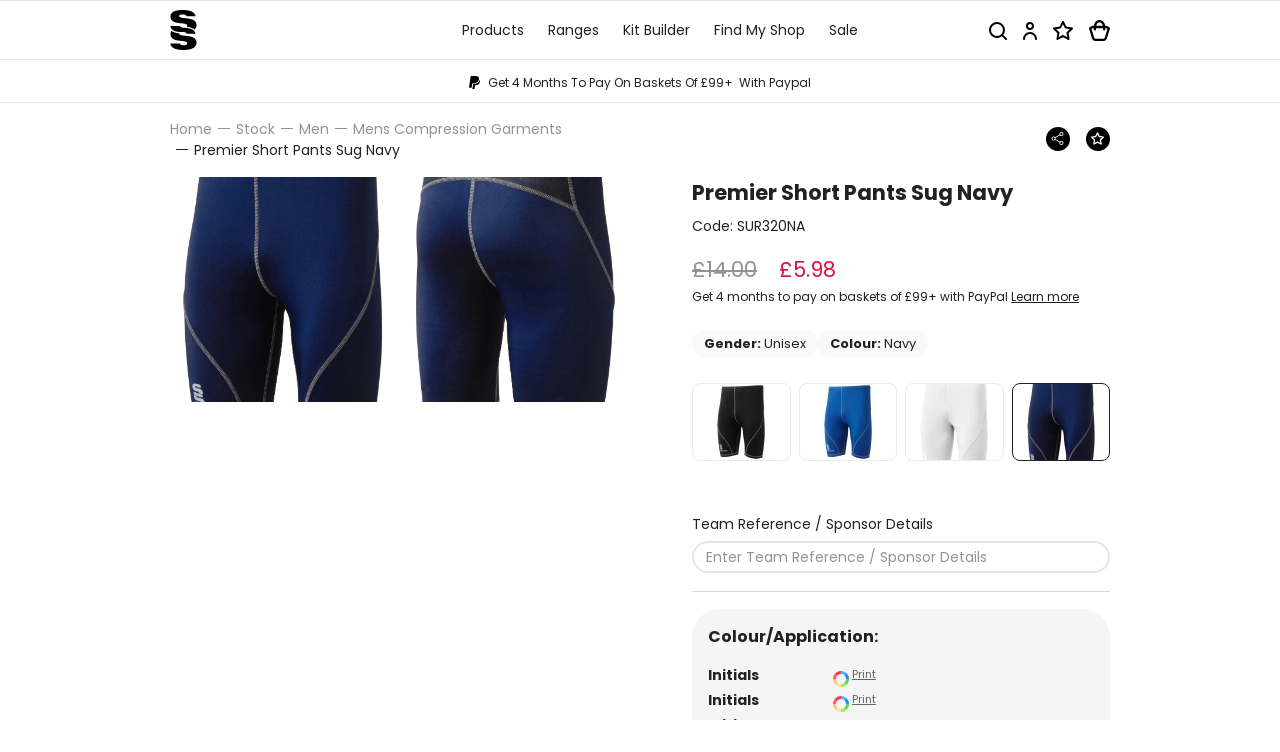

--- FILE ---
content_type: text/html; charset=UTF-8
request_url: https://www.surridgesport.com/en/mens-compression-garments/premier-short-pants-sug-navy
body_size: 38062
content:
<!DOCTYPE html>
<!--[if lt IE 7]><html lang="en" class="no-js lt-ie10 lt-ie9 lt-ie8 lt-ie7"><![endif]-->
<!--[if IE 7]><html lang="en" class="no-js lt-ie10 lt-ie9 lt-ie8"><![endif]-->
<!--[if IE 8]><html lang="en" class="no-js lt-ie10 lt-ie9"><![endif]-->
<!--[if IE 9]><html lang="en" class="no-js lt-ie10"><![endif]-->
<!--[if gt IE 9]><!--><html lang="en" class="no-js"><!--<![endif]--><head>
<meta charset="utf-8">
<title>Premier Short Pants Sug Navy | Surridge Sport</title>

    <meta name="author"  content="Surridge Sport" />
    <link rel="canonical"  href="https://www.surridgesport.com/en/mens-compression-garments/premier-short-pants-sug-navy" />
    <meta property="og:locale"  content="en_GB" />
    <meta property="og:site_name"  content="Surridge Sport" />
    <meta property="og:title"  content="Premier Short Pants Sug Navy" />
    <meta property="og:url"  content="https://www.surridgesport.com/en/mens-compression-garments/premier-short-pants-sug-navy" />
    <meta name="twitter:card"  content="summary" />
    <meta name="twitter:site"  content="@surridgesport" />
    <meta name="twitter:title"  content="Premier Short Pants Sug Navy" />
    <meta property="og:type"  content="website" />



<meta name="viewport" content="width=device-width, initial-scale=1, minimum-scale=1, maximum-scale=5">

<link rel="preconnect" href="https://fonts.gstatic.com">

<style>:root {--colour-trim:#000;--colour-hero-bg:#000;--colour-hero-text:#fff }.select2-results__options::-webkit-scrollbar {width:6px }.select2-results__options::-webkit-scrollbar-track {background:rgba(0,0,0,0.1);border-radius:10px }.select2-results__options::-webkit-scrollbar-thumb {border-radius:10px;background:#c9c9c9 }@media (max-width:1319.98px) {.header-sub-nav {-ms-overflow-style:none;scrollbar-width:none}.header-sub-nav::-webkit-scrollbar {display:none }}.header-top-nav,.header-nav >ul,.header-sub-nav ul,.header-links,.breadcrumbs-list,.header-nav-sub ul,.select2-results__options {list-style-type:none;padding:0 }.header-top-nav >li,.header-nav >ul >li,.header-sub-nav ul >li,.header-links >li,.breadcrumbs-list >li {display:inline-block }*, *::before, *::after {box-sizing:border-box }html {font-family:sans-serif;line-height:1.15;-webkit-text-size-adjust:100%;-webkit-tap-highlight-color:rgba(0,0,0,0) }article,aside,figcaption,figure,footer,header,hgroup,main,nav,section {display:block }body {margin:0;font-family:-apple-system,BlinkMacSystemFont,"Segoe UI",Roboto,"Helvetica Neue",Arial,"Noto Sans",sans-serif,"Apple Color Emoji","Segoe UI Emoji","Segoe UI Symbol","Noto Color Emoji";font-size:1rem;font-weight:400;line-height:1.5;color:#212529;text-align:left;background-color:#fff }[tabindex="-1"]:focus:not(:focus-visible) {outline:0 !important }hr {box-sizing:content-box;height:0;overflow:visible }h1,h2,h3,h4,h5,h6 {margin-top:0;margin-bottom:0.5rem }p {margin-top:0;margin-bottom:1rem }abbr[title], abbr[data-original-title] {text-decoration:underline;-webkit-text-decoration:underline dotted;text-decoration:underline dotted;cursor:help;border-bottom:0;-webkit-text-decoration-skip-ink:none;text-decoration-skip-ink:none }address {margin-bottom:1rem;font-style:normal;line-height:inherit }ol, ul, dl {margin-top:0;margin-bottom:1rem }ol ol, ul ul, ol ul, ul ol {margin-bottom:0 }dt {font-weight:700 }dd {margin-bottom:.5rem;margin-left:0 }blockquote {margin:0 0 1rem }b, strong {font-weight:bolder }small {font-size:80% }sub, sup {position:relative;font-size:75%;line-height:0;vertical-align:baseline }sub {bottom:-.25em }sup {top:-.5em }a {color:#007bff;text-decoration:none;background-color:transparent }a:hover {color:#0056b3;text-decoration:underline }a:not([href]):not([class]) {color:inherit;text-decoration:none }a:not([href]):not([class]):hover {color:inherit;text-decoration:none }pre, code, kbd, samp {font-family:SFMono-Regular,Menlo,Monaco,Consolas,"Liberation Mono","Courier New",monospace;font-size:1em }pre {margin-top:0;margin-bottom:1rem;overflow:auto;-ms-overflow-style:scrollbar }figure {margin:0 0 1rem }img {vertical-align:middle;border-style:none }svg {overflow:hidden;vertical-align:middle }table {border-collapse:collapse }caption {padding-top:0.75rem;padding-bottom:0.75rem;color:#6c757d;text-align:left;caption-side:bottom }th {text-align:inherit }label {display:inline-block;margin-bottom:0.5rem }button {border-radius:0 }button:focus {outline:1px dotted;outline:5px auto -webkit-focus-ring-color }input, button, select, optgroup, textarea {margin:0;font-family:inherit;font-size:inherit;line-height:inherit }button, input {overflow:visible }button, select {text-transform:none }[role="button"] {cursor:pointer }select {word-wrap:normal }button, [type="button"], [type="reset"], [type="submit"] {-webkit-appearance:button }button:not(:disabled), [type="button"]:not(:disabled), [type="reset"]:not(:disabled), [type="submit"]:not(:disabled) {cursor:pointer }button::-moz-focus-inner, [type="button"]::-moz-focus-inner, [type="reset"]::-moz-focus-inner, [type="submit"]::-moz-focus-inner {padding:0;border-style:none }input[type="radio"], input[type="checkbox"] {box-sizing:border-box;padding:0 }textarea {overflow:auto;resize:vertical }fieldset {min-width:0;padding:0;margin:0;border:0 }legend {display:block;width:100%;max-width:100%;padding:0;margin-bottom:.5rem;font-size:1.5rem;line-height:inherit;color:inherit;white-space:normal }progress {vertical-align:baseline }[type="number"]::-webkit-inner-spin-button, [type="number"]::-webkit-outer-spin-button {height:auto }[type="search"] {outline-offset:-2px;-webkit-appearance:none }[type="search"]::-webkit-search-decoration {-webkit-appearance:none }::-webkit-file-upload-button {font:inherit;-webkit-appearance:button }output {display:inline-block }summary {display:list-item;cursor:pointer }template {display:none }[hidden] {display:none !important }.container, .container-fluid, .container-sm, .container-md, .container-lg, .container-xl, .container-xxl {width:100%;padding-right:12px;padding-left:12px;margin-right:auto;margin-left:auto }@media (min-width:576px) {.container,.container-xs,.container-sm {max-width:544px }}@media (min-width:768px) {.container,.container-xs,.container-sm,.container-md {max-width:724px }}@media (min-width:992px) {.container,.container-xs,.container-sm,.container-md,.container-lg {max-width:964px }}@media (min-width:1320px) {.container,.container-xs,.container-sm,.container-md,.container-lg,.container-xl {max-width:1320px }}@media (min-width:1500px) {.container,.container-xs,.container-sm,.container-md,.container-lg,.container-xl,.container-xxl {max-width:1500px }}.row {display:-ms-flexbox;display:flex;-ms-flex-wrap:wrap;flex-wrap:wrap;margin-right:-12px;margin-left:-12px }.no-gutters {margin-right:0;margin-left:0 }.no-gutters >.col,.no-gutters >[class*="col-"] {padding-right:0;padding-left:0 }.col-1,.col-2,.col-3,.col-4,.col-5,.col-6,.col-7,.col-8,.col-9,.col-10,.col-11,.col-12,.col-13,.col-14,.col-15,.col-16,.col-17,.col-18,.col-19,.col-20,.col-21,.col-22,.col-23,.col-24,.col, .col-auto,.col-xs-1,.col-xs-2,.col-xs-3,.col-xs-4,.col-xs-5,.col-xs-6,.col-xs-7,.col-xs-8,.col-xs-9,.col-xs-10,.col-xs-11,.col-xs-12,.col-xs-13,.col-xs-14,.col-xs-15,.col-xs-16,.col-xs-17,.col-xs-18,.col-xs-19,.col-xs-20,.col-xs-21,.col-xs-22,.col-xs-23,.col-xs-24,.col-xs, .col-xs-auto,.col-sm-1,.col-sm-2,.col-sm-3,.col-sm-4,.col-sm-5,.col-sm-6,.col-sm-7,.col-sm-8,.col-sm-9,.col-sm-10,.col-sm-11,.col-sm-12,.col-sm-13,.col-sm-14,.col-sm-15,.col-sm-16,.col-sm-17,.col-sm-18,.col-sm-19,.col-sm-20,.col-sm-21,.col-sm-22,.col-sm-23,.col-sm-24,.col-sm, .col-sm-auto,.col-md-1,.col-md-2,.col-md-3,.col-md-4,.col-md-5,.col-md-6,.col-md-7,.col-md-8,.col-md-9,.col-md-10,.col-md-11,.col-md-12,.col-md-13,.col-md-14,.col-md-15,.col-md-16,.col-md-17,.col-md-18,.col-md-19,.col-md-20,.col-md-21,.col-md-22,.col-md-23,.col-md-24,.col-md, .col-md-auto,.col-lg-1,.col-lg-2,.col-lg-3,.col-lg-4,.col-lg-5,.col-lg-6,.col-lg-7,.col-lg-8,.col-lg-9,.col-lg-10,.col-lg-11,.col-lg-12,.col-lg-13,.col-lg-14,.col-lg-15,.col-lg-16,.col-lg-17,.col-lg-18,.col-lg-19,.col-lg-20,.col-lg-21,.col-lg-22,.col-lg-23,.col-lg-24,.col-lg, .col-lg-auto,.col-xl-1,.col-xl-2,.col-xl-3,.col-xl-4,.col-xl-5,.col-xl-6,.col-xl-7,.col-xl-8,.col-xl-9,.col-xl-10,.col-xl-11,.col-xl-12,.col-xl-13,.col-xl-14,.col-xl-15,.col-xl-16,.col-xl-17,.col-xl-18,.col-xl-19,.col-xl-20,.col-xl-21,.col-xl-22,.col-xl-23,.col-xl-24,.col-xl, .col-xl-auto,.col-xxl-1,.col-xxl-2,.col-xxl-3,.col-xxl-4,.col-xxl-5,.col-xxl-6,.col-xxl-7,.col-xxl-8,.col-xxl-9,.col-xxl-10,.col-xxl-11,.col-xxl-12,.col-xxl-13,.col-xxl-14,.col-xxl-15,.col-xxl-16,.col-xxl-17,.col-xxl-18,.col-xxl-19,.col-xxl-20,.col-xxl-21,.col-xxl-22,.col-xxl-23,.col-xxl-24,.col-xxl, .col-xxl-auto {position:relative;width:100%;padding-right:12px;padding-left:12px }.col {-ms-flex-preferred-size:0;flex-basis:0;-ms-flex-positive:1;flex-grow:1;max-width:100% }.row-cols-1 >* {-ms-flex:0 0 100%;flex:0 0 100%;max-width:100% }.row-cols-2 >* {-ms-flex:0 0 50%;flex:0 0 50%;max-width:50% }.row-cols-3 >* {-ms-flex:0 0 33.33333%;flex:0 0 33.33333%;max-width:33.33333% }.row-cols-4 >* {-ms-flex:0 0 25%;flex:0 0 25%;max-width:25% }.row-cols-5 >* {-ms-flex:0 0 20%;flex:0 0 20%;max-width:20% }.row-cols-6 >* {-ms-flex:0 0 16.66667%;flex:0 0 16.66667%;max-width:16.66667% }.col-auto {-ms-flex:0 0 auto;flex:0 0 auto;width:auto;max-width:100% }.col-1 {-ms-flex:0 0 4.16667%;flex:0 0 4.16667%;max-width:4.16667% }.col-2 {-ms-flex:0 0 8.33333%;flex:0 0 8.33333%;max-width:8.33333% }.col-3 {-ms-flex:0 0 12.5%;flex:0 0 12.5%;max-width:12.5% }.col-4 {-ms-flex:0 0 16.66667%;flex:0 0 16.66667%;max-width:16.66667% }.col-5 {-ms-flex:0 0 20.83333%;flex:0 0 20.83333%;max-width:20.83333% }.col-6 {-ms-flex:0 0 25%;flex:0 0 25%;max-width:25% }.col-7 {-ms-flex:0 0 29.16667%;flex:0 0 29.16667%;max-width:29.16667% }.col-8 {-ms-flex:0 0 33.33333%;flex:0 0 33.33333%;max-width:33.33333% }.col-9 {-ms-flex:0 0 37.5%;flex:0 0 37.5%;max-width:37.5% }.col-10 {-ms-flex:0 0 41.66667%;flex:0 0 41.66667%;max-width:41.66667% }.col-11 {-ms-flex:0 0 45.83333%;flex:0 0 45.83333%;max-width:45.83333% }.col-12 {-ms-flex:0 0 50%;flex:0 0 50%;max-width:50% }.col-13 {-ms-flex:0 0 54.16667%;flex:0 0 54.16667%;max-width:54.16667% }.col-14 {-ms-flex:0 0 58.33333%;flex:0 0 58.33333%;max-width:58.33333% }.col-15 {-ms-flex:0 0 62.5%;flex:0 0 62.5%;max-width:62.5% }.col-16 {-ms-flex:0 0 66.66667%;flex:0 0 66.66667%;max-width:66.66667% }.col-17 {-ms-flex:0 0 70.83333%;flex:0 0 70.83333%;max-width:70.83333% }.col-18 {-ms-flex:0 0 75%;flex:0 0 75%;max-width:75% }.col-19 {-ms-flex:0 0 79.16667%;flex:0 0 79.16667%;max-width:79.16667% }.col-20 {-ms-flex:0 0 83.33333%;flex:0 0 83.33333%;max-width:83.33333% }.col-21 {-ms-flex:0 0 87.5%;flex:0 0 87.5%;max-width:87.5% }.col-22 {-ms-flex:0 0 91.66667%;flex:0 0 91.66667%;max-width:91.66667% }.col-23 {-ms-flex:0 0 95.83333%;flex:0 0 95.83333%;max-width:95.83333% }.col-24 {-ms-flex:0 0 100%;flex:0 0 100%;max-width:100% }.order-first {-ms-flex-order:-1;order:-1 }.order-last {-ms-flex-order:25;order:25 }.order-0 {-ms-flex-order:0;order:0 }.order-1 {-ms-flex-order:1;order:1 }.order-2 {-ms-flex-order:2;order:2 }.order-3 {-ms-flex-order:3;order:3 }.order-4 {-ms-flex-order:4;order:4 }.order-5 {-ms-flex-order:5;order:5 }.order-6 {-ms-flex-order:6;order:6 }.order-7 {-ms-flex-order:7;order:7 }.order-8 {-ms-flex-order:8;order:8 }.order-9 {-ms-flex-order:9;order:9 }.order-10 {-ms-flex-order:10;order:10 }.order-11 {-ms-flex-order:11;order:11 }.order-12 {-ms-flex-order:12;order:12 }.order-13 {-ms-flex-order:13;order:13 }.order-14 {-ms-flex-order:14;order:14 }.order-15 {-ms-flex-order:15;order:15 }.order-16 {-ms-flex-order:16;order:16 }.order-17 {-ms-flex-order:17;order:17 }.order-18 {-ms-flex-order:18;order:18 }.order-19 {-ms-flex-order:19;order:19 }.order-20 {-ms-flex-order:20;order:20 }.order-21 {-ms-flex-order:21;order:21 }.order-22 {-ms-flex-order:22;order:22 }.order-23 {-ms-flex-order:23;order:23 }.order-24 {-ms-flex-order:24;order:24 }.offset-1 {margin-left:4.16667% }.offset-2 {margin-left:8.33333% }.offset-3 {margin-left:12.5% }.offset-4 {margin-left:16.66667% }.offset-5 {margin-left:20.83333% }.offset-6 {margin-left:25% }.offset-7 {margin-left:29.16667% }.offset-8 {margin-left:33.33333% }.offset-9 {margin-left:37.5% }.offset-10 {margin-left:41.66667% }.offset-11 {margin-left:45.83333% }.offset-12 {margin-left:50% }.offset-13 {margin-left:54.16667% }.offset-14 {margin-left:58.33333% }.offset-15 {margin-left:62.5% }.offset-16 {margin-left:66.66667% }.offset-17 {margin-left:70.83333% }.offset-18 {margin-left:75% }.offset-19 {margin-left:79.16667% }.offset-20 {margin-left:83.33333% }.offset-21 {margin-left:87.5% }.offset-22 {margin-left:91.66667% }.offset-23 {margin-left:95.83333% }@media (min-width:350px) {.col-xs {-ms-flex-preferred-size:0;flex-basis:0;-ms-flex-positive:1;flex-grow:1;max-width:100% }.row-cols-xs-1 >* {-ms-flex:0 0 100%;flex:0 0 100%;max-width:100% }.row-cols-xs-2 >* {-ms-flex:0 0 50%;flex:0 0 50%;max-width:50% }.row-cols-xs-3 >* {-ms-flex:0 0 33.33333%;flex:0 0 33.33333%;max-width:33.33333% }.row-cols-xs-4 >* {-ms-flex:0 0 25%;flex:0 0 25%;max-width:25% }.row-cols-xs-5 >* {-ms-flex:0 0 20%;flex:0 0 20%;max-width:20% }.row-cols-xs-6 >* {-ms-flex:0 0 16.66667%;flex:0 0 16.66667%;max-width:16.66667% }.col-xs-auto {-ms-flex:0 0 auto;flex:0 0 auto;width:auto;max-width:100% }.col-xs-1 {-ms-flex:0 0 4.16667%;flex:0 0 4.16667%;max-width:4.16667% }.col-xs-2 {-ms-flex:0 0 8.33333%;flex:0 0 8.33333%;max-width:8.33333% }.col-xs-3 {-ms-flex:0 0 12.5%;flex:0 0 12.5%;max-width:12.5% }.col-xs-4 {-ms-flex:0 0 16.66667%;flex:0 0 16.66667%;max-width:16.66667% }.col-xs-5 {-ms-flex:0 0 20.83333%;flex:0 0 20.83333%;max-width:20.83333% }.col-xs-6 {-ms-flex:0 0 25%;flex:0 0 25%;max-width:25% }.col-xs-7 {-ms-flex:0 0 29.16667%;flex:0 0 29.16667%;max-width:29.16667% }.col-xs-8 {-ms-flex:0 0 33.33333%;flex:0 0 33.33333%;max-width:33.33333% }.col-xs-9 {-ms-flex:0 0 37.5%;flex:0 0 37.5%;max-width:37.5% }.col-xs-10 {-ms-flex:0 0 41.66667%;flex:0 0 41.66667%;max-width:41.66667% }.col-xs-11 {-ms-flex:0 0 45.83333%;flex:0 0 45.83333%;max-width:45.83333% }.col-xs-12 {-ms-flex:0 0 50%;flex:0 0 50%;max-width:50% }.col-xs-13 {-ms-flex:0 0 54.16667%;flex:0 0 54.16667%;max-width:54.16667% }.col-xs-14 {-ms-flex:0 0 58.33333%;flex:0 0 58.33333%;max-width:58.33333% }.col-xs-15 {-ms-flex:0 0 62.5%;flex:0 0 62.5%;max-width:62.5% }.col-xs-16 {-ms-flex:0 0 66.66667%;flex:0 0 66.66667%;max-width:66.66667% }.col-xs-17 {-ms-flex:0 0 70.83333%;flex:0 0 70.83333%;max-width:70.83333% }.col-xs-18 {-ms-flex:0 0 75%;flex:0 0 75%;max-width:75% }.col-xs-19 {-ms-flex:0 0 79.16667%;flex:0 0 79.16667%;max-width:79.16667% }.col-xs-20 {-ms-flex:0 0 83.33333%;flex:0 0 83.33333%;max-width:83.33333% }.col-xs-21 {-ms-flex:0 0 87.5%;flex:0 0 87.5%;max-width:87.5% }.col-xs-22 {-ms-flex:0 0 91.66667%;flex:0 0 91.66667%;max-width:91.66667% }.col-xs-23 {-ms-flex:0 0 95.83333%;flex:0 0 95.83333%;max-width:95.83333% }.col-xs-24 {-ms-flex:0 0 100%;flex:0 0 100%;max-width:100% }.order-xs-first {-ms-flex-order:-1;order:-1 }.order-xs-last {-ms-flex-order:25;order:25 }.order-xs-0 {-ms-flex-order:0;order:0 }.order-xs-1 {-ms-flex-order:1;order:1 }.order-xs-2 {-ms-flex-order:2;order:2 }.order-xs-3 {-ms-flex-order:3;order:3 }.order-xs-4 {-ms-flex-order:4;order:4 }.order-xs-5 {-ms-flex-order:5;order:5 }.order-xs-6 {-ms-flex-order:6;order:6 }.order-xs-7 {-ms-flex-order:7;order:7 }.order-xs-8 {-ms-flex-order:8;order:8 }.order-xs-9 {-ms-flex-order:9;order:9 }.order-xs-10 {-ms-flex-order:10;order:10 }.order-xs-11 {-ms-flex-order:11;order:11 }.order-xs-12 {-ms-flex-order:12;order:12 }.order-xs-13 {-ms-flex-order:13;order:13 }.order-xs-14 {-ms-flex-order:14;order:14 }.order-xs-15 {-ms-flex-order:15;order:15 }.order-xs-16 {-ms-flex-order:16;order:16 }.order-xs-17 {-ms-flex-order:17;order:17 }.order-xs-18 {-ms-flex-order:18;order:18 }.order-xs-19 {-ms-flex-order:19;order:19 }.order-xs-20 {-ms-flex-order:20;order:20 }.order-xs-21 {-ms-flex-order:21;order:21 }.order-xs-22 {-ms-flex-order:22;order:22 }.order-xs-23 {-ms-flex-order:23;order:23 }.order-xs-24 {-ms-flex-order:24;order:24 }.offset-xs-0 {margin-left:0 }.offset-xs-1 {margin-left:4.16667% }.offset-xs-2 {margin-left:8.33333% }.offset-xs-3 {margin-left:12.5% }.offset-xs-4 {margin-left:16.66667% }.offset-xs-5 {margin-left:20.83333% }.offset-xs-6 {margin-left:25% }.offset-xs-7 {margin-left:29.16667% }.offset-xs-8 {margin-left:33.33333% }.offset-xs-9 {margin-left:37.5% }.offset-xs-10 {margin-left:41.66667% }.offset-xs-11 {margin-left:45.83333% }.offset-xs-12 {margin-left:50% }.offset-xs-13 {margin-left:54.16667% }.offset-xs-14 {margin-left:58.33333% }.offset-xs-15 {margin-left:62.5% }.offset-xs-16 {margin-left:66.66667% }.offset-xs-17 {margin-left:70.83333% }.offset-xs-18 {margin-left:75% }.offset-xs-19 {margin-left:79.16667% }.offset-xs-20 {margin-left:83.33333% }.offset-xs-21 {margin-left:87.5% }.offset-xs-22 {margin-left:91.66667% }.offset-xs-23 {margin-left:95.83333% }}@media (min-width:576px) {.col-sm {-ms-flex-preferred-size:0;flex-basis:0;-ms-flex-positive:1;flex-grow:1;max-width:100% }.row-cols-sm-1 >* {-ms-flex:0 0 100%;flex:0 0 100%;max-width:100% }.row-cols-sm-2 >* {-ms-flex:0 0 50%;flex:0 0 50%;max-width:50% }.row-cols-sm-3 >* {-ms-flex:0 0 33.33333%;flex:0 0 33.33333%;max-width:33.33333% }.row-cols-sm-4 >* {-ms-flex:0 0 25%;flex:0 0 25%;max-width:25% }.row-cols-sm-5 >* {-ms-flex:0 0 20%;flex:0 0 20%;max-width:20% }.row-cols-sm-6 >* {-ms-flex:0 0 16.66667%;flex:0 0 16.66667%;max-width:16.66667% }.col-sm-auto {-ms-flex:0 0 auto;flex:0 0 auto;width:auto;max-width:100% }.col-sm-1 {-ms-flex:0 0 4.16667%;flex:0 0 4.16667%;max-width:4.16667% }.col-sm-2 {-ms-flex:0 0 8.33333%;flex:0 0 8.33333%;max-width:8.33333% }.col-sm-3 {-ms-flex:0 0 12.5%;flex:0 0 12.5%;max-width:12.5% }.col-sm-4 {-ms-flex:0 0 16.66667%;flex:0 0 16.66667%;max-width:16.66667% }.col-sm-5 {-ms-flex:0 0 20.83333%;flex:0 0 20.83333%;max-width:20.83333% }.col-sm-6 {-ms-flex:0 0 25%;flex:0 0 25%;max-width:25% }.col-sm-7 {-ms-flex:0 0 29.16667%;flex:0 0 29.16667%;max-width:29.16667% }.col-sm-8 {-ms-flex:0 0 33.33333%;flex:0 0 33.33333%;max-width:33.33333% }.col-sm-9 {-ms-flex:0 0 37.5%;flex:0 0 37.5%;max-width:37.5% }.col-sm-10 {-ms-flex:0 0 41.66667%;flex:0 0 41.66667%;max-width:41.66667% }.col-sm-11 {-ms-flex:0 0 45.83333%;flex:0 0 45.83333%;max-width:45.83333% }.col-sm-12 {-ms-flex:0 0 50%;flex:0 0 50%;max-width:50% }.col-sm-13 {-ms-flex:0 0 54.16667%;flex:0 0 54.16667%;max-width:54.16667% }.col-sm-14 {-ms-flex:0 0 58.33333%;flex:0 0 58.33333%;max-width:58.33333% }.col-sm-15 {-ms-flex:0 0 62.5%;flex:0 0 62.5%;max-width:62.5% }.col-sm-16 {-ms-flex:0 0 66.66667%;flex:0 0 66.66667%;max-width:66.66667% }.col-sm-17 {-ms-flex:0 0 70.83333%;flex:0 0 70.83333%;max-width:70.83333% }.col-sm-18 {-ms-flex:0 0 75%;flex:0 0 75%;max-width:75% }.col-sm-19 {-ms-flex:0 0 79.16667%;flex:0 0 79.16667%;max-width:79.16667% }.col-sm-20 {-ms-flex:0 0 83.33333%;flex:0 0 83.33333%;max-width:83.33333% }.col-sm-21 {-ms-flex:0 0 87.5%;flex:0 0 87.5%;max-width:87.5% }.col-sm-22 {-ms-flex:0 0 91.66667%;flex:0 0 91.66667%;max-width:91.66667% }.col-sm-23 {-ms-flex:0 0 95.83333%;flex:0 0 95.83333%;max-width:95.83333% }.col-sm-24 {-ms-flex:0 0 100%;flex:0 0 100%;max-width:100% }.order-sm-first {-ms-flex-order:-1;order:-1 }.order-sm-last {-ms-flex-order:25;order:25 }.order-sm-0 {-ms-flex-order:0;order:0 }.order-sm-1 {-ms-flex-order:1;order:1 }.order-sm-2 {-ms-flex-order:2;order:2 }.order-sm-3 {-ms-flex-order:3;order:3 }.order-sm-4 {-ms-flex-order:4;order:4 }.order-sm-5 {-ms-flex-order:5;order:5 }.order-sm-6 {-ms-flex-order:6;order:6 }.order-sm-7 {-ms-flex-order:7;order:7 }.order-sm-8 {-ms-flex-order:8;order:8 }.order-sm-9 {-ms-flex-order:9;order:9 }.order-sm-10 {-ms-flex-order:10;order:10 }.order-sm-11 {-ms-flex-order:11;order:11 }.order-sm-12 {-ms-flex-order:12;order:12 }.order-sm-13 {-ms-flex-order:13;order:13 }.order-sm-14 {-ms-flex-order:14;order:14 }.order-sm-15 {-ms-flex-order:15;order:15 }.order-sm-16 {-ms-flex-order:16;order:16 }.order-sm-17 {-ms-flex-order:17;order:17 }.order-sm-18 {-ms-flex-order:18;order:18 }.order-sm-19 {-ms-flex-order:19;order:19 }.order-sm-20 {-ms-flex-order:20;order:20 }.order-sm-21 {-ms-flex-order:21;order:21 }.order-sm-22 {-ms-flex-order:22;order:22 }.order-sm-23 {-ms-flex-order:23;order:23 }.order-sm-24 {-ms-flex-order:24;order:24 }.offset-sm-0 {margin-left:0 }.offset-sm-1 {margin-left:4.16667% }.offset-sm-2 {margin-left:8.33333% }.offset-sm-3 {margin-left:12.5% }.offset-sm-4 {margin-left:16.66667% }.offset-sm-5 {margin-left:20.83333% }.offset-sm-6 {margin-left:25% }.offset-sm-7 {margin-left:29.16667% }.offset-sm-8 {margin-left:33.33333% }.offset-sm-9 {margin-left:37.5% }.offset-sm-10 {margin-left:41.66667% }.offset-sm-11 {margin-left:45.83333% }.offset-sm-12 {margin-left:50% }.offset-sm-13 {margin-left:54.16667% }.offset-sm-14 {margin-left:58.33333% }.offset-sm-15 {margin-left:62.5% }.offset-sm-16 {margin-left:66.66667% }.offset-sm-17 {margin-left:70.83333% }.offset-sm-18 {margin-left:75% }.offset-sm-19 {margin-left:79.16667% }.offset-sm-20 {margin-left:83.33333% }.offset-sm-21 {margin-left:87.5% }.offset-sm-22 {margin-left:91.66667% }.offset-sm-23 {margin-left:95.83333% }}@media (min-width:768px) {.col-md {-ms-flex-preferred-size:0;flex-basis:0;-ms-flex-positive:1;flex-grow:1;max-width:100% }.row-cols-md-1 >* {-ms-flex:0 0 100%;flex:0 0 100%;max-width:100% }.row-cols-md-2 >* {-ms-flex:0 0 50%;flex:0 0 50%;max-width:50% }.row-cols-md-3 >* {-ms-flex:0 0 33.33333%;flex:0 0 33.33333%;max-width:33.33333% }.row-cols-md-4 >* {-ms-flex:0 0 25%;flex:0 0 25%;max-width:25% }.row-cols-md-5 >* {-ms-flex:0 0 20%;flex:0 0 20%;max-width:20% }.row-cols-md-6 >* {-ms-flex:0 0 16.66667%;flex:0 0 16.66667%;max-width:16.66667% }.col-md-auto {-ms-flex:0 0 auto;flex:0 0 auto;width:auto;max-width:100% }.col-md-1 {-ms-flex:0 0 4.16667%;flex:0 0 4.16667%;max-width:4.16667% }.col-md-2 {-ms-flex:0 0 8.33333%;flex:0 0 8.33333%;max-width:8.33333% }.col-md-3 {-ms-flex:0 0 12.5%;flex:0 0 12.5%;max-width:12.5% }.col-md-4 {-ms-flex:0 0 16.66667%;flex:0 0 16.66667%;max-width:16.66667% }.col-md-5 {-ms-flex:0 0 20.83333%;flex:0 0 20.83333%;max-width:20.83333% }.col-md-6 {-ms-flex:0 0 25%;flex:0 0 25%;max-width:25% }.col-md-7 {-ms-flex:0 0 29.16667%;flex:0 0 29.16667%;max-width:29.16667% }.col-md-8 {-ms-flex:0 0 33.33333%;flex:0 0 33.33333%;max-width:33.33333% }.col-md-9 {-ms-flex:0 0 37.5%;flex:0 0 37.5%;max-width:37.5% }.col-md-10 {-ms-flex:0 0 41.66667%;flex:0 0 41.66667%;max-width:41.66667% }.col-md-11 {-ms-flex:0 0 45.83333%;flex:0 0 45.83333%;max-width:45.83333% }.col-md-12 {-ms-flex:0 0 50%;flex:0 0 50%;max-width:50% }.col-md-13 {-ms-flex:0 0 54.16667%;flex:0 0 54.16667%;max-width:54.16667% }.col-md-14 {-ms-flex:0 0 58.33333%;flex:0 0 58.33333%;max-width:58.33333% }.col-md-15 {-ms-flex:0 0 62.5%;flex:0 0 62.5%;max-width:62.5% }.col-md-16 {-ms-flex:0 0 66.66667%;flex:0 0 66.66667%;max-width:66.66667% }.col-md-17 {-ms-flex:0 0 70.83333%;flex:0 0 70.83333%;max-width:70.83333% }.col-md-18 {-ms-flex:0 0 75%;flex:0 0 75%;max-width:75% }.col-md-19 {-ms-flex:0 0 79.16667%;flex:0 0 79.16667%;max-width:79.16667% }.col-md-20 {-ms-flex:0 0 83.33333%;flex:0 0 83.33333%;max-width:83.33333% }.col-md-21 {-ms-flex:0 0 87.5%;flex:0 0 87.5%;max-width:87.5% }.col-md-22 {-ms-flex:0 0 91.66667%;flex:0 0 91.66667%;max-width:91.66667% }.col-md-23 {-ms-flex:0 0 95.83333%;flex:0 0 95.83333%;max-width:95.83333% }.col-md-24 {-ms-flex:0 0 100%;flex:0 0 100%;max-width:100% }.order-md-first {-ms-flex-order:-1;order:-1 }.order-md-last {-ms-flex-order:25;order:25 }.order-md-0 {-ms-flex-order:0;order:0 }.order-md-1 {-ms-flex-order:1;order:1 }.order-md-2 {-ms-flex-order:2;order:2 }.order-md-3 {-ms-flex-order:3;order:3 }.order-md-4 {-ms-flex-order:4;order:4 }.order-md-5 {-ms-flex-order:5;order:5 }.order-md-6 {-ms-flex-order:6;order:6 }.order-md-7 {-ms-flex-order:7;order:7 }.order-md-8 {-ms-flex-order:8;order:8 }.order-md-9 {-ms-flex-order:9;order:9 }.order-md-10 {-ms-flex-order:10;order:10 }.order-md-11 {-ms-flex-order:11;order:11 }.order-md-12 {-ms-flex-order:12;order:12 }.order-md-13 {-ms-flex-order:13;order:13 }.order-md-14 {-ms-flex-order:14;order:14 }.order-md-15 {-ms-flex-order:15;order:15 }.order-md-16 {-ms-flex-order:16;order:16 }.order-md-17 {-ms-flex-order:17;order:17 }.order-md-18 {-ms-flex-order:18;order:18 }.order-md-19 {-ms-flex-order:19;order:19 }.order-md-20 {-ms-flex-order:20;order:20 }.order-md-21 {-ms-flex-order:21;order:21 }.order-md-22 {-ms-flex-order:22;order:22 }.order-md-23 {-ms-flex-order:23;order:23 }.order-md-24 {-ms-flex-order:24;order:24 }.offset-md-0 {margin-left:0 }.offset-md-1 {margin-left:4.16667% }.offset-md-2 {margin-left:8.33333% }.offset-md-3 {margin-left:12.5% }.offset-md-4 {margin-left:16.66667% }.offset-md-5 {margin-left:20.83333% }.offset-md-6 {margin-left:25% }.offset-md-7 {margin-left:29.16667% }.offset-md-8 {margin-left:33.33333% }.offset-md-9 {margin-left:37.5% }.offset-md-10 {margin-left:41.66667% }.offset-md-11 {margin-left:45.83333% }.offset-md-12 {margin-left:50% }.offset-md-13 {margin-left:54.16667% }.offset-md-14 {margin-left:58.33333% }.offset-md-15 {margin-left:62.5% }.offset-md-16 {margin-left:66.66667% }.offset-md-17 {margin-left:70.83333% }.offset-md-18 {margin-left:75% }.offset-md-19 {margin-left:79.16667% }.offset-md-20 {margin-left:83.33333% }.offset-md-21 {margin-left:87.5% }.offset-md-22 {margin-left:91.66667% }.offset-md-23 {margin-left:95.83333% }}@media (min-width:992px) {.col-lg {-ms-flex-preferred-size:0;flex-basis:0;-ms-flex-positive:1;flex-grow:1;max-width:100% }.row-cols-lg-1 >* {-ms-flex:0 0 100%;flex:0 0 100%;max-width:100% }.row-cols-lg-2 >* {-ms-flex:0 0 50%;flex:0 0 50%;max-width:50% }.row-cols-lg-3 >* {-ms-flex:0 0 33.33333%;flex:0 0 33.33333%;max-width:33.33333% }.row-cols-lg-4 >* {-ms-flex:0 0 25%;flex:0 0 25%;max-width:25% }.row-cols-lg-5 >* {-ms-flex:0 0 20%;flex:0 0 20%;max-width:20% }.row-cols-lg-6 >* {-ms-flex:0 0 16.66667%;flex:0 0 16.66667%;max-width:16.66667% }.col-lg-auto {-ms-flex:0 0 auto;flex:0 0 auto;width:auto;max-width:100% }.col-lg-1 {-ms-flex:0 0 4.16667%;flex:0 0 4.16667%;max-width:4.16667% }.col-lg-2 {-ms-flex:0 0 8.33333%;flex:0 0 8.33333%;max-width:8.33333% }.col-lg-3 {-ms-flex:0 0 12.5%;flex:0 0 12.5%;max-width:12.5% }.col-lg-4 {-ms-flex:0 0 16.66667%;flex:0 0 16.66667%;max-width:16.66667% }.col-lg-5 {-ms-flex:0 0 20.83333%;flex:0 0 20.83333%;max-width:20.83333% }.col-lg-6 {-ms-flex:0 0 25%;flex:0 0 25%;max-width:25% }.col-lg-7 {-ms-flex:0 0 29.16667%;flex:0 0 29.16667%;max-width:29.16667% }.col-lg-8 {-ms-flex:0 0 33.33333%;flex:0 0 33.33333%;max-width:33.33333% }.col-lg-9 {-ms-flex:0 0 37.5%;flex:0 0 37.5%;max-width:37.5% }.col-lg-10 {-ms-flex:0 0 41.66667%;flex:0 0 41.66667%;max-width:41.66667% }.col-lg-11 {-ms-flex:0 0 45.83333%;flex:0 0 45.83333%;max-width:45.83333% }.col-lg-12 {-ms-flex:0 0 50%;flex:0 0 50%;max-width:50% }.col-lg-13 {-ms-flex:0 0 54.16667%;flex:0 0 54.16667%;max-width:54.16667% }.col-lg-14 {-ms-flex:0 0 58.33333%;flex:0 0 58.33333%;max-width:58.33333% }.col-lg-15 {-ms-flex:0 0 62.5%;flex:0 0 62.5%;max-width:62.5% }.col-lg-16 {-ms-flex:0 0 66.66667%;flex:0 0 66.66667%;max-width:66.66667% }.col-lg-17 {-ms-flex:0 0 70.83333%;flex:0 0 70.83333%;max-width:70.83333% }.col-lg-18 {-ms-flex:0 0 75%;flex:0 0 75%;max-width:75% }.col-lg-19 {-ms-flex:0 0 79.16667%;flex:0 0 79.16667%;max-width:79.16667% }.col-lg-20 {-ms-flex:0 0 83.33333%;flex:0 0 83.33333%;max-width:83.33333% }.col-lg-21 {-ms-flex:0 0 87.5%;flex:0 0 87.5%;max-width:87.5% }.col-lg-22 {-ms-flex:0 0 91.66667%;flex:0 0 91.66667%;max-width:91.66667% }.col-lg-23 {-ms-flex:0 0 95.83333%;flex:0 0 95.83333%;max-width:95.83333% }.col-lg-24 {-ms-flex:0 0 100%;flex:0 0 100%;max-width:100% }.order-lg-first {-ms-flex-order:-1;order:-1 }.order-lg-last {-ms-flex-order:25;order:25 }.order-lg-0 {-ms-flex-order:0;order:0 }.order-lg-1 {-ms-flex-order:1;order:1 }.order-lg-2 {-ms-flex-order:2;order:2 }.order-lg-3 {-ms-flex-order:3;order:3 }.order-lg-4 {-ms-flex-order:4;order:4 }.order-lg-5 {-ms-flex-order:5;order:5 }.order-lg-6 {-ms-flex-order:6;order:6 }.order-lg-7 {-ms-flex-order:7;order:7 }.order-lg-8 {-ms-flex-order:8;order:8 }.order-lg-9 {-ms-flex-order:9;order:9 }.order-lg-10 {-ms-flex-order:10;order:10 }.order-lg-11 {-ms-flex-order:11;order:11 }.order-lg-12 {-ms-flex-order:12;order:12 }.order-lg-13 {-ms-flex-order:13;order:13 }.order-lg-14 {-ms-flex-order:14;order:14 }.order-lg-15 {-ms-flex-order:15;order:15 }.order-lg-16 {-ms-flex-order:16;order:16 }.order-lg-17 {-ms-flex-order:17;order:17 }.order-lg-18 {-ms-flex-order:18;order:18 }.order-lg-19 {-ms-flex-order:19;order:19 }.order-lg-20 {-ms-flex-order:20;order:20 }.order-lg-21 {-ms-flex-order:21;order:21 }.order-lg-22 {-ms-flex-order:22;order:22 }.order-lg-23 {-ms-flex-order:23;order:23 }.order-lg-24 {-ms-flex-order:24;order:24 }.offset-lg-0 {margin-left:0 }.offset-lg-1 {margin-left:4.16667% }.offset-lg-2 {margin-left:8.33333% }.offset-lg-3 {margin-left:12.5% }.offset-lg-4 {margin-left:16.66667% }.offset-lg-5 {margin-left:20.83333% }.offset-lg-6 {margin-left:25% }.offset-lg-7 {margin-left:29.16667% }.offset-lg-8 {margin-left:33.33333% }.offset-lg-9 {margin-left:37.5% }.offset-lg-10 {margin-left:41.66667% }.offset-lg-11 {margin-left:45.83333% }.offset-lg-12 {margin-left:50% }.offset-lg-13 {margin-left:54.16667% }.offset-lg-14 {margin-left:58.33333% }.offset-lg-15 {margin-left:62.5% }.offset-lg-16 {margin-left:66.66667% }.offset-lg-17 {margin-left:70.83333% }.offset-lg-18 {margin-left:75% }.offset-lg-19 {margin-left:79.16667% }.offset-lg-20 {margin-left:83.33333% }.offset-lg-21 {margin-left:87.5% }.offset-lg-22 {margin-left:91.66667% }.offset-lg-23 {margin-left:95.83333% }}@media (min-width:1320px) {.col-xl {-ms-flex-preferred-size:0;flex-basis:0;-ms-flex-positive:1;flex-grow:1;max-width:100% }.row-cols-xl-1 >* {-ms-flex:0 0 100%;flex:0 0 100%;max-width:100% }.row-cols-xl-2 >* {-ms-flex:0 0 50%;flex:0 0 50%;max-width:50% }.row-cols-xl-3 >* {-ms-flex:0 0 33.33333%;flex:0 0 33.33333%;max-width:33.33333% }.row-cols-xl-4 >* {-ms-flex:0 0 25%;flex:0 0 25%;max-width:25% }.row-cols-xl-5 >* {-ms-flex:0 0 20%;flex:0 0 20%;max-width:20% }.row-cols-xl-6 >* {-ms-flex:0 0 16.66667%;flex:0 0 16.66667%;max-width:16.66667% }.col-xl-auto {-ms-flex:0 0 auto;flex:0 0 auto;width:auto;max-width:100% }.col-xl-1 {-ms-flex:0 0 4.16667%;flex:0 0 4.16667%;max-width:4.16667% }.col-xl-2 {-ms-flex:0 0 8.33333%;flex:0 0 8.33333%;max-width:8.33333% }.col-xl-3 {-ms-flex:0 0 12.5%;flex:0 0 12.5%;max-width:12.5% }.col-xl-4 {-ms-flex:0 0 16.66667%;flex:0 0 16.66667%;max-width:16.66667% }.col-xl-5 {-ms-flex:0 0 20.83333%;flex:0 0 20.83333%;max-width:20.83333% }.col-xl-6 {-ms-flex:0 0 25%;flex:0 0 25%;max-width:25% }.col-xl-7 {-ms-flex:0 0 29.16667%;flex:0 0 29.16667%;max-width:29.16667% }.col-xl-8 {-ms-flex:0 0 33.33333%;flex:0 0 33.33333%;max-width:33.33333% }.col-xl-9 {-ms-flex:0 0 37.5%;flex:0 0 37.5%;max-width:37.5% }.col-xl-10 {-ms-flex:0 0 41.66667%;flex:0 0 41.66667%;max-width:41.66667% }.col-xl-11 {-ms-flex:0 0 45.83333%;flex:0 0 45.83333%;max-width:45.83333% }.col-xl-12 {-ms-flex:0 0 50%;flex:0 0 50%;max-width:50% }.col-xl-13 {-ms-flex:0 0 54.16667%;flex:0 0 54.16667%;max-width:54.16667% }.col-xl-14 {-ms-flex:0 0 58.33333%;flex:0 0 58.33333%;max-width:58.33333% }.col-xl-15 {-ms-flex:0 0 62.5%;flex:0 0 62.5%;max-width:62.5% }.col-xl-16 {-ms-flex:0 0 66.66667%;flex:0 0 66.66667%;max-width:66.66667% }.col-xl-17 {-ms-flex:0 0 70.83333%;flex:0 0 70.83333%;max-width:70.83333% }.col-xl-18 {-ms-flex:0 0 75%;flex:0 0 75%;max-width:75% }.col-xl-19 {-ms-flex:0 0 79.16667%;flex:0 0 79.16667%;max-width:79.16667% }.col-xl-20 {-ms-flex:0 0 83.33333%;flex:0 0 83.33333%;max-width:83.33333% }.col-xl-21 {-ms-flex:0 0 87.5%;flex:0 0 87.5%;max-width:87.5% }.col-xl-22 {-ms-flex:0 0 91.66667%;flex:0 0 91.66667%;max-width:91.66667% }.col-xl-23 {-ms-flex:0 0 95.83333%;flex:0 0 95.83333%;max-width:95.83333% }.col-xl-24 {-ms-flex:0 0 100%;flex:0 0 100%;max-width:100% }.order-xl-first {-ms-flex-order:-1;order:-1 }.order-xl-last {-ms-flex-order:25;order:25 }.order-xl-0 {-ms-flex-order:0;order:0 }.order-xl-1 {-ms-flex-order:1;order:1 }.order-xl-2 {-ms-flex-order:2;order:2 }.order-xl-3 {-ms-flex-order:3;order:3 }.order-xl-4 {-ms-flex-order:4;order:4 }.order-xl-5 {-ms-flex-order:5;order:5 }.order-xl-6 {-ms-flex-order:6;order:6 }.order-xl-7 {-ms-flex-order:7;order:7 }.order-xl-8 {-ms-flex-order:8;order:8 }.order-xl-9 {-ms-flex-order:9;order:9 }.order-xl-10 {-ms-flex-order:10;order:10 }.order-xl-11 {-ms-flex-order:11;order:11 }.order-xl-12 {-ms-flex-order:12;order:12 }.order-xl-13 {-ms-flex-order:13;order:13 }.order-xl-14 {-ms-flex-order:14;order:14 }.order-xl-15 {-ms-flex-order:15;order:15 }.order-xl-16 {-ms-flex-order:16;order:16 }.order-xl-17 {-ms-flex-order:17;order:17 }.order-xl-18 {-ms-flex-order:18;order:18 }.order-xl-19 {-ms-flex-order:19;order:19 }.order-xl-20 {-ms-flex-order:20;order:20 }.order-xl-21 {-ms-flex-order:21;order:21 }.order-xl-22 {-ms-flex-order:22;order:22 }.order-xl-23 {-ms-flex-order:23;order:23 }.order-xl-24 {-ms-flex-order:24;order:24 }.offset-xl-0 {margin-left:0 }.offset-xl-1 {margin-left:4.16667% }.offset-xl-2 {margin-left:8.33333% }.offset-xl-3 {margin-left:12.5% }.offset-xl-4 {margin-left:16.66667% }.offset-xl-5 {margin-left:20.83333% }.offset-xl-6 {margin-left:25% }.offset-xl-7 {margin-left:29.16667% }.offset-xl-8 {margin-left:33.33333% }.offset-xl-9 {margin-left:37.5% }.offset-xl-10 {margin-left:41.66667% }.offset-xl-11 {margin-left:45.83333% }.offset-xl-12 {margin-left:50% }.offset-xl-13 {margin-left:54.16667% }.offset-xl-14 {margin-left:58.33333% }.offset-xl-15 {margin-left:62.5% }.offset-xl-16 {margin-left:66.66667% }.offset-xl-17 {margin-left:70.83333% }.offset-xl-18 {margin-left:75% }.offset-xl-19 {margin-left:79.16667% }.offset-xl-20 {margin-left:83.33333% }.offset-xl-21 {margin-left:87.5% }.offset-xl-22 {margin-left:91.66667% }.offset-xl-23 {margin-left:95.83333% }}@media (min-width:1500px) {.col-xxl {-ms-flex-preferred-size:0;flex-basis:0;-ms-flex-positive:1;flex-grow:1;max-width:100% }.row-cols-xxl-1 >* {-ms-flex:0 0 100%;flex:0 0 100%;max-width:100% }.row-cols-xxl-2 >* {-ms-flex:0 0 50%;flex:0 0 50%;max-width:50% }.row-cols-xxl-3 >* {-ms-flex:0 0 33.33333%;flex:0 0 33.33333%;max-width:33.33333% }.row-cols-xxl-4 >* {-ms-flex:0 0 25%;flex:0 0 25%;max-width:25% }.row-cols-xxl-5 >* {-ms-flex:0 0 20%;flex:0 0 20%;max-width:20% }.row-cols-xxl-6 >* {-ms-flex:0 0 16.66667%;flex:0 0 16.66667%;max-width:16.66667% }.col-xxl-auto {-ms-flex:0 0 auto;flex:0 0 auto;width:auto;max-width:100% }.col-xxl-1 {-ms-flex:0 0 4.16667%;flex:0 0 4.16667%;max-width:4.16667% }.col-xxl-2 {-ms-flex:0 0 8.33333%;flex:0 0 8.33333%;max-width:8.33333% }.col-xxl-3 {-ms-flex:0 0 12.5%;flex:0 0 12.5%;max-width:12.5% }.col-xxl-4 {-ms-flex:0 0 16.66667%;flex:0 0 16.66667%;max-width:16.66667% }.col-xxl-5 {-ms-flex:0 0 20.83333%;flex:0 0 20.83333%;max-width:20.83333% }.col-xxl-6 {-ms-flex:0 0 25%;flex:0 0 25%;max-width:25% }.col-xxl-7 {-ms-flex:0 0 29.16667%;flex:0 0 29.16667%;max-width:29.16667% }.col-xxl-8 {-ms-flex:0 0 33.33333%;flex:0 0 33.33333%;max-width:33.33333% }.col-xxl-9 {-ms-flex:0 0 37.5%;flex:0 0 37.5%;max-width:37.5% }.col-xxl-10 {-ms-flex:0 0 41.66667%;flex:0 0 41.66667%;max-width:41.66667% }.col-xxl-11 {-ms-flex:0 0 45.83333%;flex:0 0 45.83333%;max-width:45.83333% }.col-xxl-12 {-ms-flex:0 0 50%;flex:0 0 50%;max-width:50% }.col-xxl-13 {-ms-flex:0 0 54.16667%;flex:0 0 54.16667%;max-width:54.16667% }.col-xxl-14 {-ms-flex:0 0 58.33333%;flex:0 0 58.33333%;max-width:58.33333% }.col-xxl-15 {-ms-flex:0 0 62.5%;flex:0 0 62.5%;max-width:62.5% }.col-xxl-16 {-ms-flex:0 0 66.66667%;flex:0 0 66.66667%;max-width:66.66667% }.col-xxl-17 {-ms-flex:0 0 70.83333%;flex:0 0 70.83333%;max-width:70.83333% }.col-xxl-18 {-ms-flex:0 0 75%;flex:0 0 75%;max-width:75% }.col-xxl-19 {-ms-flex:0 0 79.16667%;flex:0 0 79.16667%;max-width:79.16667% }.col-xxl-20 {-ms-flex:0 0 83.33333%;flex:0 0 83.33333%;max-width:83.33333% }.col-xxl-21 {-ms-flex:0 0 87.5%;flex:0 0 87.5%;max-width:87.5% }.col-xxl-22 {-ms-flex:0 0 91.66667%;flex:0 0 91.66667%;max-width:91.66667% }.col-xxl-23 {-ms-flex:0 0 95.83333%;flex:0 0 95.83333%;max-width:95.83333% }.col-xxl-24 {-ms-flex:0 0 100%;flex:0 0 100%;max-width:100% }.order-xxl-first {-ms-flex-order:-1;order:-1 }.order-xxl-last {-ms-flex-order:25;order:25 }.order-xxl-0 {-ms-flex-order:0;order:0 }.order-xxl-1 {-ms-flex-order:1;order:1 }.order-xxl-2 {-ms-flex-order:2;order:2 }.order-xxl-3 {-ms-flex-order:3;order:3 }.order-xxl-4 {-ms-flex-order:4;order:4 }.order-xxl-5 {-ms-flex-order:5;order:5 }.order-xxl-6 {-ms-flex-order:6;order:6 }.order-xxl-7 {-ms-flex-order:7;order:7 }.order-xxl-8 {-ms-flex-order:8;order:8 }.order-xxl-9 {-ms-flex-order:9;order:9 }.order-xxl-10 {-ms-flex-order:10;order:10 }.order-xxl-11 {-ms-flex-order:11;order:11 }.order-xxl-12 {-ms-flex-order:12;order:12 }.order-xxl-13 {-ms-flex-order:13;order:13 }.order-xxl-14 {-ms-flex-order:14;order:14 }.order-xxl-15 {-ms-flex-order:15;order:15 }.order-xxl-16 {-ms-flex-order:16;order:16 }.order-xxl-17 {-ms-flex-order:17;order:17 }.order-xxl-18 {-ms-flex-order:18;order:18 }.order-xxl-19 {-ms-flex-order:19;order:19 }.order-xxl-20 {-ms-flex-order:20;order:20 }.order-xxl-21 {-ms-flex-order:21;order:21 }.order-xxl-22 {-ms-flex-order:22;order:22 }.order-xxl-23 {-ms-flex-order:23;order:23 }.order-xxl-24 {-ms-flex-order:24;order:24 }.offset-xxl-0 {margin-left:0 }.offset-xxl-1 {margin-left:4.16667% }.offset-xxl-2 {margin-left:8.33333% }.offset-xxl-3 {margin-left:12.5% }.offset-xxl-4 {margin-left:16.66667% }.offset-xxl-5 {margin-left:20.83333% }.offset-xxl-6 {margin-left:25% }.offset-xxl-7 {margin-left:29.16667% }.offset-xxl-8 {margin-left:33.33333% }.offset-xxl-9 {margin-left:37.5% }.offset-xxl-10 {margin-left:41.66667% }.offset-xxl-11 {margin-left:45.83333% }.offset-xxl-12 {margin-left:50% }.offset-xxl-13 {margin-left:54.16667% }.offset-xxl-14 {margin-left:58.33333% }.offset-xxl-15 {margin-left:62.5% }.offset-xxl-16 {margin-left:66.66667% }.offset-xxl-17 {margin-left:70.83333% }.offset-xxl-18 {margin-left:75% }.offset-xxl-19 {margin-left:79.16667% }.offset-xxl-20 {margin-left:83.33333% }.offset-xxl-21 {margin-left:87.5% }.offset-xxl-22 {margin-left:91.66667% }.offset-xxl-23 {margin-left:95.83333% }}.clearfix::after {display:block;clear:both;content:"" }.d-none {display:none !important }.d-inline {display:inline !important }.d-inline-block {display:inline-block !important }.d-block {display:block !important }.d-table {display:table !important }.d-table-row {display:table-row !important }.d-table-cell {display:table-cell !important }.d-flex {display:-ms-flexbox !important;display:flex !important }.d-inline-flex {display:-ms-inline-flexbox !important;display:inline-flex !important }@media (min-width:350px) {.d-xs-none {display:none !important }.d-xs-inline {display:inline !important }.d-xs-inline-block {display:inline-block !important }.d-xs-block {display:block !important }.d-xs-table {display:table !important }.d-xs-table-row {display:table-row !important }.d-xs-table-cell {display:table-cell !important }.d-xs-flex {display:-ms-flexbox !important;display:flex !important }.d-xs-inline-flex {display:-ms-inline-flexbox !important;display:inline-flex !important }}@media (min-width:576px) {.d-sm-none {display:none !important }.d-sm-inline {display:inline !important }.d-sm-inline-block {display:inline-block !important }.d-sm-block {display:block !important }.d-sm-table {display:table !important }.d-sm-table-row {display:table-row !important }.d-sm-table-cell {display:table-cell !important }.d-sm-flex {display:-ms-flexbox !important;display:flex !important }.d-sm-inline-flex {display:-ms-inline-flexbox !important;display:inline-flex !important }}@media (min-width:768px) {.d-md-none {display:none !important }.d-md-inline {display:inline !important }.d-md-inline-block {display:inline-block !important }.d-md-block {display:block !important }.d-md-table {display:table !important }.d-md-table-row {display:table-row !important }.d-md-table-cell {display:table-cell !important }.d-md-flex {display:-ms-flexbox !important;display:flex !important }.d-md-inline-flex {display:-ms-inline-flexbox !important;display:inline-flex !important }}@media (min-width:992px) {.d-lg-none {display:none !important }.d-lg-inline {display:inline !important }.d-lg-inline-block {display:inline-block !important }.d-lg-block {display:block !important }.d-lg-table {display:table !important }.d-lg-table-row {display:table-row !important }.d-lg-table-cell {display:table-cell !important }.d-lg-flex {display:-ms-flexbox !important;display:flex !important }.d-lg-inline-flex {display:-ms-inline-flexbox !important;display:inline-flex !important }}@media (min-width:1320px) {.d-xl-none {display:none !important }.d-xl-inline {display:inline !important }.d-xl-inline-block {display:inline-block !important }.d-xl-block {display:block !important }.d-xl-table {display:table !important }.d-xl-table-row {display:table-row !important }.d-xl-table-cell {display:table-cell !important }.d-xl-flex {display:-ms-flexbox !important;display:flex !important }.d-xl-inline-flex {display:-ms-inline-flexbox !important;display:inline-flex !important }}@media (min-width:1500px) {.d-xxl-none {display:none !important }.d-xxl-inline {display:inline !important }.d-xxl-inline-block {display:inline-block !important }.d-xxl-block {display:block !important }.d-xxl-table {display:table !important }.d-xxl-table-row {display:table-row !important }.d-xxl-table-cell {display:table-cell !important }.d-xxl-flex {display:-ms-flexbox !important;display:flex !important }.d-xxl-inline-flex {display:-ms-inline-flexbox !important;display:inline-flex !important }}@media print {.d-print-none {display:none !important }.d-print-inline {display:inline !important }.d-print-inline-block {display:inline-block !important }.d-print-block {display:block !important }.d-print-table {display:table !important }.d-print-table-row {display:table-row !important }.d-print-table-cell {display:table-cell !important }.d-print-flex {display:-ms-flexbox !important;display:flex !important }.d-print-inline-flex {display:-ms-inline-flexbox !important;display:inline-flex !important }}.flex-row {-ms-flex-direction:row !important;flex-direction:row !important }.flex-column {-ms-flex-direction:column !important;flex-direction:column !important }.flex-row-reverse {-ms-flex-direction:row-reverse !important;flex-direction:row-reverse !important }.flex-column-reverse {-ms-flex-direction:column-reverse !important;flex-direction:column-reverse !important }.flex-wrap {-ms-flex-wrap:wrap !important;flex-wrap:wrap !important }.flex-nowrap {-ms-flex-wrap:nowrap !important;flex-wrap:nowrap !important }.flex-wrap-reverse {-ms-flex-wrap:wrap-reverse !important;flex-wrap:wrap-reverse !important }.flex-fill {-ms-flex:1 1 auto !important;flex:1 1 auto !important }.flex-grow-0 {-ms-flex-positive:0 !important;flex-grow:0 !important }.flex-grow-1 {-ms-flex-positive:1 !important;flex-grow:1 !important }.flex-shrink-0 {-ms-flex-negative:0 !important;flex-shrink:0 !important }.flex-shrink-1 {-ms-flex-negative:1 !important;flex-shrink:1 !important }.justify-content-start {-ms-flex-pack:start !important;justify-content:flex-start !important }.justify-content-end {-ms-flex-pack:end !important;justify-content:flex-end !important }.justify-content-center {-ms-flex-pack:center !important;justify-content:center !important }.justify-content-between {-ms-flex-pack:justify !important;justify-content:space-between !important }.justify-content-around {-ms-flex-pack:distribute !important;justify-content:space-around !important }.align-items-start {-ms-flex-align:start !important;align-items:flex-start !important }.align-items-end {-ms-flex-align:end !important;align-items:flex-end !important }.align-items-center {-ms-flex-align:center !important;align-items:center !important }.align-items-baseline {-ms-flex-align:baseline !important;align-items:baseline !important }.align-items-stretch {-ms-flex-align:stretch !important;align-items:stretch !important }.align-content-start {-ms-flex-line-pack:start !important;align-content:flex-start !important }.align-content-end {-ms-flex-line-pack:end !important;align-content:flex-end !important }.align-content-center {-ms-flex-line-pack:center !important;align-content:center !important }.align-content-between {-ms-flex-line-pack:justify !important;align-content:space-between !important }.align-content-around {-ms-flex-line-pack:distribute !important;align-content:space-around !important }.align-content-stretch {-ms-flex-line-pack:stretch !important;align-content:stretch !important }.align-self-auto {-ms-flex-item-align:auto !important;align-self:auto !important }.align-self-start {-ms-flex-item-align:start !important;align-self:flex-start !important }.align-self-end {-ms-flex-item-align:end !important;align-self:flex-end !important }.align-self-center {-ms-flex-item-align:center !important;align-self:center !important }.align-self-baseline {-ms-flex-item-align:baseline !important;align-self:baseline !important }.align-self-stretch {-ms-flex-item-align:stretch !important;align-self:stretch !important }@media (min-width:350px) {.flex-xs-row {-ms-flex-direction:row !important;flex-direction:row !important }.flex-xs-column {-ms-flex-direction:column !important;flex-direction:column !important }.flex-xs-row-reverse {-ms-flex-direction:row-reverse !important;flex-direction:row-reverse !important }.flex-xs-column-reverse {-ms-flex-direction:column-reverse !important;flex-direction:column-reverse !important }.flex-xs-wrap {-ms-flex-wrap:wrap !important;flex-wrap:wrap !important }.flex-xs-nowrap {-ms-flex-wrap:nowrap !important;flex-wrap:nowrap !important }.flex-xs-wrap-reverse {-ms-flex-wrap:wrap-reverse !important;flex-wrap:wrap-reverse !important }.flex-xs-fill {-ms-flex:1 1 auto !important;flex:1 1 auto !important }.flex-xs-grow-0 {-ms-flex-positive:0 !important;flex-grow:0 !important }.flex-xs-grow-1 {-ms-flex-positive:1 !important;flex-grow:1 !important }.flex-xs-shrink-0 {-ms-flex-negative:0 !important;flex-shrink:0 !important }.flex-xs-shrink-1 {-ms-flex-negative:1 !important;flex-shrink:1 !important }.justify-content-xs-start {-ms-flex-pack:start !important;justify-content:flex-start !important }.justify-content-xs-end {-ms-flex-pack:end !important;justify-content:flex-end !important }.justify-content-xs-center {-ms-flex-pack:center !important;justify-content:center !important }.justify-content-xs-between {-ms-flex-pack:justify !important;justify-content:space-between !important }.justify-content-xs-around {-ms-flex-pack:distribute !important;justify-content:space-around !important }.align-items-xs-start {-ms-flex-align:start !important;align-items:flex-start !important }.align-items-xs-end {-ms-flex-align:end !important;align-items:flex-end !important }.align-items-xs-center {-ms-flex-align:center !important;align-items:center !important }.align-items-xs-baseline {-ms-flex-align:baseline !important;align-items:baseline !important }.align-items-xs-stretch {-ms-flex-align:stretch !important;align-items:stretch !important }.align-content-xs-start {-ms-flex-line-pack:start !important;align-content:flex-start !important }.align-content-xs-end {-ms-flex-line-pack:end !important;align-content:flex-end !important }.align-content-xs-center {-ms-flex-line-pack:center !important;align-content:center !important }.align-content-xs-between {-ms-flex-line-pack:justify !important;align-content:space-between !important }.align-content-xs-around {-ms-flex-line-pack:distribute !important;align-content:space-around !important }.align-content-xs-stretch {-ms-flex-line-pack:stretch !important;align-content:stretch !important }.align-self-xs-auto {-ms-flex-item-align:auto !important;align-self:auto !important }.align-self-xs-start {-ms-flex-item-align:start !important;align-self:flex-start !important }.align-self-xs-end {-ms-flex-item-align:end !important;align-self:flex-end !important }.align-self-xs-center {-ms-flex-item-align:center !important;align-self:center !important }.align-self-xs-baseline {-ms-flex-item-align:baseline !important;align-self:baseline !important }.align-self-xs-stretch {-ms-flex-item-align:stretch !important;align-self:stretch !important }}@media (min-width:576px) {.flex-sm-row {-ms-flex-direction:row !important;flex-direction:row !important }.flex-sm-column {-ms-flex-direction:column !important;flex-direction:column !important }.flex-sm-row-reverse {-ms-flex-direction:row-reverse !important;flex-direction:row-reverse !important }.flex-sm-column-reverse {-ms-flex-direction:column-reverse !important;flex-direction:column-reverse !important }.flex-sm-wrap {-ms-flex-wrap:wrap !important;flex-wrap:wrap !important }.flex-sm-nowrap {-ms-flex-wrap:nowrap !important;flex-wrap:nowrap !important }.flex-sm-wrap-reverse {-ms-flex-wrap:wrap-reverse !important;flex-wrap:wrap-reverse !important }.flex-sm-fill {-ms-flex:1 1 auto !important;flex:1 1 auto !important }.flex-sm-grow-0 {-ms-flex-positive:0 !important;flex-grow:0 !important }.flex-sm-grow-1 {-ms-flex-positive:1 !important;flex-grow:1 !important }.flex-sm-shrink-0 {-ms-flex-negative:0 !important;flex-shrink:0 !important }.flex-sm-shrink-1 {-ms-flex-negative:1 !important;flex-shrink:1 !important }.justify-content-sm-start {-ms-flex-pack:start !important;justify-content:flex-start !important }.justify-content-sm-end {-ms-flex-pack:end !important;justify-content:flex-end !important }.justify-content-sm-center {-ms-flex-pack:center !important;justify-content:center !important }.justify-content-sm-between {-ms-flex-pack:justify !important;justify-content:space-between !important }.justify-content-sm-around {-ms-flex-pack:distribute !important;justify-content:space-around !important }.align-items-sm-start {-ms-flex-align:start !important;align-items:flex-start !important }.align-items-sm-end {-ms-flex-align:end !important;align-items:flex-end !important }.align-items-sm-center {-ms-flex-align:center !important;align-items:center !important }.align-items-sm-baseline {-ms-flex-align:baseline !important;align-items:baseline !important }.align-items-sm-stretch {-ms-flex-align:stretch !important;align-items:stretch !important }.align-content-sm-start {-ms-flex-line-pack:start !important;align-content:flex-start !important }.align-content-sm-end {-ms-flex-line-pack:end !important;align-content:flex-end !important }.align-content-sm-center {-ms-flex-line-pack:center !important;align-content:center !important }.align-content-sm-between {-ms-flex-line-pack:justify !important;align-content:space-between !important }.align-content-sm-around {-ms-flex-line-pack:distribute !important;align-content:space-around !important }.align-content-sm-stretch {-ms-flex-line-pack:stretch !important;align-content:stretch !important }.align-self-sm-auto {-ms-flex-item-align:auto !important;align-self:auto !important }.align-self-sm-start {-ms-flex-item-align:start !important;align-self:flex-start !important }.align-self-sm-end {-ms-flex-item-align:end !important;align-self:flex-end !important }.align-self-sm-center {-ms-flex-item-align:center !important;align-self:center !important }.align-self-sm-baseline {-ms-flex-item-align:baseline !important;align-self:baseline !important }.align-self-sm-stretch {-ms-flex-item-align:stretch !important;align-self:stretch !important }}@media (min-width:768px) {.flex-md-row {-ms-flex-direction:row !important;flex-direction:row !important }.flex-md-column {-ms-flex-direction:column !important;flex-direction:column !important }.flex-md-row-reverse {-ms-flex-direction:row-reverse !important;flex-direction:row-reverse !important }.flex-md-column-reverse {-ms-flex-direction:column-reverse !important;flex-direction:column-reverse !important }.flex-md-wrap {-ms-flex-wrap:wrap !important;flex-wrap:wrap !important }.flex-md-nowrap {-ms-flex-wrap:nowrap !important;flex-wrap:nowrap !important }.flex-md-wrap-reverse {-ms-flex-wrap:wrap-reverse !important;flex-wrap:wrap-reverse !important }.flex-md-fill {-ms-flex:1 1 auto !important;flex:1 1 auto !important }.flex-md-grow-0 {-ms-flex-positive:0 !important;flex-grow:0 !important }.flex-md-grow-1 {-ms-flex-positive:1 !important;flex-grow:1 !important }.flex-md-shrink-0 {-ms-flex-negative:0 !important;flex-shrink:0 !important }.flex-md-shrink-1 {-ms-flex-negative:1 !important;flex-shrink:1 !important }.justify-content-md-start {-ms-flex-pack:start !important;justify-content:flex-start !important }.justify-content-md-end {-ms-flex-pack:end !important;justify-content:flex-end !important }.justify-content-md-center {-ms-flex-pack:center !important;justify-content:center !important }.justify-content-md-between {-ms-flex-pack:justify !important;justify-content:space-between !important }.justify-content-md-around {-ms-flex-pack:distribute !important;justify-content:space-around !important }.align-items-md-start {-ms-flex-align:start !important;align-items:flex-start !important }.align-items-md-end {-ms-flex-align:end !important;align-items:flex-end !important }.align-items-md-center {-ms-flex-align:center !important;align-items:center !important }.align-items-md-baseline {-ms-flex-align:baseline !important;align-items:baseline !important }.align-items-md-stretch {-ms-flex-align:stretch !important;align-items:stretch !important }.align-content-md-start {-ms-flex-line-pack:start !important;align-content:flex-start !important }.align-content-md-end {-ms-flex-line-pack:end !important;align-content:flex-end !important }.align-content-md-center {-ms-flex-line-pack:center !important;align-content:center !important }.align-content-md-between {-ms-flex-line-pack:justify !important;align-content:space-between !important }.align-content-md-around {-ms-flex-line-pack:distribute !important;align-content:space-around !important }.align-content-md-stretch {-ms-flex-line-pack:stretch !important;align-content:stretch !important }.align-self-md-auto {-ms-flex-item-align:auto !important;align-self:auto !important }.align-self-md-start {-ms-flex-item-align:start !important;align-self:flex-start !important }.align-self-md-end {-ms-flex-item-align:end !important;align-self:flex-end !important }.align-self-md-center {-ms-flex-item-align:center !important;align-self:center !important }.align-self-md-baseline {-ms-flex-item-align:baseline !important;align-self:baseline !important }.align-self-md-stretch {-ms-flex-item-align:stretch !important;align-self:stretch !important }}@media (min-width:992px) {.flex-lg-row {-ms-flex-direction:row !important;flex-direction:row !important }.flex-lg-column {-ms-flex-direction:column !important;flex-direction:column !important }.flex-lg-row-reverse {-ms-flex-direction:row-reverse !important;flex-direction:row-reverse !important }.flex-lg-column-reverse {-ms-flex-direction:column-reverse !important;flex-direction:column-reverse !important }.flex-lg-wrap {-ms-flex-wrap:wrap !important;flex-wrap:wrap !important }.flex-lg-nowrap {-ms-flex-wrap:nowrap !important;flex-wrap:nowrap !important }.flex-lg-wrap-reverse {-ms-flex-wrap:wrap-reverse !important;flex-wrap:wrap-reverse !important }.flex-lg-fill {-ms-flex:1 1 auto !important;flex:1 1 auto !important }.flex-lg-grow-0 {-ms-flex-positive:0 !important;flex-grow:0 !important }.flex-lg-grow-1 {-ms-flex-positive:1 !important;flex-grow:1 !important }.flex-lg-shrink-0 {-ms-flex-negative:0 !important;flex-shrink:0 !important }.flex-lg-shrink-1 {-ms-flex-negative:1 !important;flex-shrink:1 !important }.justify-content-lg-start {-ms-flex-pack:start !important;justify-content:flex-start !important }.justify-content-lg-end {-ms-flex-pack:end !important;justify-content:flex-end !important }.justify-content-lg-center {-ms-flex-pack:center !important;justify-content:center !important }.justify-content-lg-between {-ms-flex-pack:justify !important;justify-content:space-between !important }.justify-content-lg-around {-ms-flex-pack:distribute !important;justify-content:space-around !important }.align-items-lg-start {-ms-flex-align:start !important;align-items:flex-start !important }.align-items-lg-end {-ms-flex-align:end !important;align-items:flex-end !important }.align-items-lg-center {-ms-flex-align:center !important;align-items:center !important }.align-items-lg-baseline {-ms-flex-align:baseline !important;align-items:baseline !important }.align-items-lg-stretch {-ms-flex-align:stretch !important;align-items:stretch !important }.align-content-lg-start {-ms-flex-line-pack:start !important;align-content:flex-start !important }.align-content-lg-end {-ms-flex-line-pack:end !important;align-content:flex-end !important }.align-content-lg-center {-ms-flex-line-pack:center !important;align-content:center !important }.align-content-lg-between {-ms-flex-line-pack:justify !important;align-content:space-between !important }.align-content-lg-around {-ms-flex-line-pack:distribute !important;align-content:space-around !important }.align-content-lg-stretch {-ms-flex-line-pack:stretch !important;align-content:stretch !important }.align-self-lg-auto {-ms-flex-item-align:auto !important;align-self:auto !important }.align-self-lg-start {-ms-flex-item-align:start !important;align-self:flex-start !important }.align-self-lg-end {-ms-flex-item-align:end !important;align-self:flex-end !important }.align-self-lg-center {-ms-flex-item-align:center !important;align-self:center !important }.align-self-lg-baseline {-ms-flex-item-align:baseline !important;align-self:baseline !important }.align-self-lg-stretch {-ms-flex-item-align:stretch !important;align-self:stretch !important }}@media (min-width:1320px) {.flex-xl-row {-ms-flex-direction:row !important;flex-direction:row !important }.flex-xl-column {-ms-flex-direction:column !important;flex-direction:column !important }.flex-xl-row-reverse {-ms-flex-direction:row-reverse !important;flex-direction:row-reverse !important }.flex-xl-column-reverse {-ms-flex-direction:column-reverse !important;flex-direction:column-reverse !important }.flex-xl-wrap {-ms-flex-wrap:wrap !important;flex-wrap:wrap !important }.flex-xl-nowrap {-ms-flex-wrap:nowrap !important;flex-wrap:nowrap !important }.flex-xl-wrap-reverse {-ms-flex-wrap:wrap-reverse !important;flex-wrap:wrap-reverse !important }.flex-xl-fill {-ms-flex:1 1 auto !important;flex:1 1 auto !important }.flex-xl-grow-0 {-ms-flex-positive:0 !important;flex-grow:0 !important }.flex-xl-grow-1 {-ms-flex-positive:1 !important;flex-grow:1 !important }.flex-xl-shrink-0 {-ms-flex-negative:0 !important;flex-shrink:0 !important }.flex-xl-shrink-1 {-ms-flex-negative:1 !important;flex-shrink:1 !important }.justify-content-xl-start {-ms-flex-pack:start !important;justify-content:flex-start !important }.justify-content-xl-end {-ms-flex-pack:end !important;justify-content:flex-end !important }.justify-content-xl-center {-ms-flex-pack:center !important;justify-content:center !important }.justify-content-xl-between {-ms-flex-pack:justify !important;justify-content:space-between !important }.justify-content-xl-around {-ms-flex-pack:distribute !important;justify-content:space-around !important }.align-items-xl-start {-ms-flex-align:start !important;align-items:flex-start !important }.align-items-xl-end {-ms-flex-align:end !important;align-items:flex-end !important }.align-items-xl-center {-ms-flex-align:center !important;align-items:center !important }.align-items-xl-baseline {-ms-flex-align:baseline !important;align-items:baseline !important }.align-items-xl-stretch {-ms-flex-align:stretch !important;align-items:stretch !important }.align-content-xl-start {-ms-flex-line-pack:start !important;align-content:flex-start !important }.align-content-xl-end {-ms-flex-line-pack:end !important;align-content:flex-end !important }.align-content-xl-center {-ms-flex-line-pack:center !important;align-content:center !important }.align-content-xl-between {-ms-flex-line-pack:justify !important;align-content:space-between !important }.align-content-xl-around {-ms-flex-line-pack:distribute !important;align-content:space-around !important }.align-content-xl-stretch {-ms-flex-line-pack:stretch !important;align-content:stretch !important }.align-self-xl-auto {-ms-flex-item-align:auto !important;align-self:auto !important }.align-self-xl-start {-ms-flex-item-align:start !important;align-self:flex-start !important }.align-self-xl-end {-ms-flex-item-align:end !important;align-self:flex-end !important }.align-self-xl-center {-ms-flex-item-align:center !important;align-self:center !important }.align-self-xl-baseline {-ms-flex-item-align:baseline !important;align-self:baseline !important }.align-self-xl-stretch {-ms-flex-item-align:stretch !important;align-self:stretch !important }}@media (min-width:1500px) {.flex-xxl-row {-ms-flex-direction:row !important;flex-direction:row !important }.flex-xxl-column {-ms-flex-direction:column !important;flex-direction:column !important }.flex-xxl-row-reverse {-ms-flex-direction:row-reverse !important;flex-direction:row-reverse !important }.flex-xxl-column-reverse {-ms-flex-direction:column-reverse !important;flex-direction:column-reverse !important }.flex-xxl-wrap {-ms-flex-wrap:wrap !important;flex-wrap:wrap !important }.flex-xxl-nowrap {-ms-flex-wrap:nowrap !important;flex-wrap:nowrap !important }.flex-xxl-wrap-reverse {-ms-flex-wrap:wrap-reverse !important;flex-wrap:wrap-reverse !important }.flex-xxl-fill {-ms-flex:1 1 auto !important;flex:1 1 auto !important }.flex-xxl-grow-0 {-ms-flex-positive:0 !important;flex-grow:0 !important }.flex-xxl-grow-1 {-ms-flex-positive:1 !important;flex-grow:1 !important }.flex-xxl-shrink-0 {-ms-flex-negative:0 !important;flex-shrink:0 !important }.flex-xxl-shrink-1 {-ms-flex-negative:1 !important;flex-shrink:1 !important }.justify-content-xxl-start {-ms-flex-pack:start !important;justify-content:flex-start !important }.justify-content-xxl-end {-ms-flex-pack:end !important;justify-content:flex-end !important }.justify-content-xxl-center {-ms-flex-pack:center !important;justify-content:center !important }.justify-content-xxl-between {-ms-flex-pack:justify !important;justify-content:space-between !important }.justify-content-xxl-around {-ms-flex-pack:distribute !important;justify-content:space-around !important }.align-items-xxl-start {-ms-flex-align:start !important;align-items:flex-start !important }.align-items-xxl-end {-ms-flex-align:end !important;align-items:flex-end !important }.align-items-xxl-center {-ms-flex-align:center !important;align-items:center !important }.align-items-xxl-baseline {-ms-flex-align:baseline !important;align-items:baseline !important }.align-items-xxl-stretch {-ms-flex-align:stretch !important;align-items:stretch !important }.align-content-xxl-start {-ms-flex-line-pack:start !important;align-content:flex-start !important }.align-content-xxl-end {-ms-flex-line-pack:end !important;align-content:flex-end !important }.align-content-xxl-center {-ms-flex-line-pack:center !important;align-content:center !important }.align-content-xxl-between {-ms-flex-line-pack:justify !important;align-content:space-between !important }.align-content-xxl-around {-ms-flex-line-pack:distribute !important;align-content:space-around !important }.align-content-xxl-stretch {-ms-flex-line-pack:stretch !important;align-content:stretch !important }.align-self-xxl-auto {-ms-flex-item-align:auto !important;align-self:auto !important }.align-self-xxl-start {-ms-flex-item-align:start !important;align-self:flex-start !important }.align-self-xxl-end {-ms-flex-item-align:end !important;align-self:flex-end !important }.align-self-xxl-center {-ms-flex-item-align:center !important;align-self:center !important }.align-self-xxl-baseline {-ms-flex-item-align:baseline !important;align-self:baseline !important }.align-self-xxl-stretch {-ms-flex-item-align:stretch !important;align-self:stretch !important }}.float-left {float:left !important }.float-right {float:right !important }.float-none {float:none !important }@media (min-width:350px) {.float-xs-left {float:left !important }.float-xs-right {float:right !important }.float-xs-none {float:none !important }}@media (min-width:576px) {.float-sm-left {float:left !important }.float-sm-right {float:right !important }.float-sm-none {float:none !important }}@media (min-width:768px) {.float-md-left {float:left !important }.float-md-right {float:right !important }.float-md-none {float:none !important }}@media (min-width:992px) {.float-lg-left {float:left !important }.float-lg-right {float:right !important }.float-lg-none {float:none !important }}@media (min-width:1320px) {.float-xl-left {float:left !important }.float-xl-right {float:right !important }.float-xl-none {float:none !important }}@media (min-width:1500px) {.float-xxl-left {float:left !important }.float-xxl-right {float:right !important }.float-xxl-none {float:none !important }}.position-static {position:static !important }.position-relative {position:relative !important }.position-absolute {position:absolute !important }.position-fixed {position:fixed !important }.position-sticky {position:-webkit-sticky !important;position:sticky !important }.fixed-top {position:fixed;top:0;right:0;left:0;z-index:1030 }.fixed-bottom {position:fixed;right:0;bottom:0;left:0;z-index:1030 }@supports ((position:-webkit-sticky) or (position:sticky)) {.sticky-top {position:-webkit-sticky;position:sticky;top:0;z-index:1020 }}.sr-only {position:absolute;width:1px;height:1px;padding:0;margin:-1px;overflow:hidden;clip:rect(0,0,0,0);white-space:nowrap;border:0 }.sr-only-focusable:active,.sr-only-focusable:focus {position:static;width:auto;height:auto;overflow:visible;clip:auto;white-space:normal }.w-25 {width:25% !important }.w-50 {width:50% !important }.w-75 {width:75% !important }.w-100 {width:100% !important }.w-auto {width:auto !important }.h-25 {height:25% !important }.h-50 {height:50% !important }.h-75 {height:75% !important }.h-100 {height:100% !important }.h-auto {height:auto !important }.mw-100 {max-width:100% !important }.mh-100 {max-height:100% !important }.min-vw-100 {min-width:100vw !important }.min-vh-100 {min-height:100vh !important }.vw-100 {width:100vw !important }.vh-100 {height:100vh !important }.m-0 {margin:0 !important }.mt-0, .my-0 {margin-top:0 !important }.mr-0, .mx-0 {margin-right:0 !important }.mb-0, .my-0 {margin-bottom:0 !important }.ml-0, .mx-0 {margin-left:0 !important }.m-1 {margin:0.25rem !important }.mt-1, .my-1 {margin-top:0.25rem !important }.mr-1, .mx-1 {margin-right:0.25rem !important }.mb-1, .my-1 {margin-bottom:0.25rem !important }.ml-1, .mx-1 {margin-left:0.25rem !important }.m-2 {margin:0.5rem !important }.mt-2, .my-2 {margin-top:0.5rem !important }.mr-2, .mx-2 {margin-right:0.5rem !important }.mb-2, .my-2 {margin-bottom:0.5rem !important }.ml-2, .mx-2 {margin-left:0.5rem !important }.m-3 {margin:1rem !important }.mt-3, .my-3 {margin-top:1rem !important }.mr-3, .mx-3 {margin-right:1rem !important }.mb-3, .my-3 {margin-bottom:1rem !important }.ml-3, .mx-3 {margin-left:1rem !important }.m-4 {margin:1.5rem !important }.mt-4, .my-4 {margin-top:1.5rem !important }.mr-4, .mx-4 {margin-right:1.5rem !important }.mb-4, .my-4 {margin-bottom:1.5rem !important }.ml-4, .mx-4 {margin-left:1.5rem !important }.m-5 {margin:3rem !important }.mt-5, .my-5 {margin-top:3rem !important }.mr-5, .mx-5 {margin-right:3rem !important }.mb-5, .my-5 {margin-bottom:3rem !important }.ml-5, .mx-5 {margin-left:3rem !important }.p-0 {padding:0 !important }.pt-0, .py-0 {padding-top:0 !important }.pr-0, .px-0 {padding-right:0 !important }.pb-0, .py-0 {padding-bottom:0 !important }.pl-0, .px-0 {padding-left:0 !important }.p-1 {padding:0.25rem !important }.pt-1, .py-1 {padding-top:0.25rem !important }.pr-1, .px-1 {padding-right:0.25rem !important }.pb-1, .py-1 {padding-bottom:0.25rem !important }.pl-1, .px-1 {padding-left:0.25rem !important }.p-2 {padding:0.5rem !important }.pt-2, .py-2 {padding-top:0.5rem !important }.pr-2, .px-2 {padding-right:0.5rem !important }.pb-2, .py-2 {padding-bottom:0.5rem !important }.pl-2, .px-2 {padding-left:0.5rem !important }.p-3 {padding:1rem !important }.pt-3, .py-3 {padding-top:1rem !important }.pr-3, .px-3 {padding-right:1rem !important }.pb-3, .py-3 {padding-bottom:1rem !important }.pl-3, .px-3 {padding-left:1rem !important }.p-4 {padding:1.5rem !important }.pt-4, .py-4 {padding-top:1.5rem !important }.pr-4, .px-4 {padding-right:1.5rem !important }.pb-4, .py-4 {padding-bottom:1.5rem !important }.pl-4, .px-4 {padding-left:1.5rem !important }.p-5 {padding:3rem !important }.pt-5, .py-5 {padding-top:3rem !important }.pr-5, .px-5 {padding-right:3rem !important }.pb-5, .py-5 {padding-bottom:3rem !important }.pl-5, .px-5 {padding-left:3rem !important }.m-n1 {margin:-0.25rem !important }.mt-n1, .my-n1 {margin-top:-0.25rem !important }.mr-n1, .mx-n1 {margin-right:-0.25rem !important }.mb-n1, .my-n1 {margin-bottom:-0.25rem !important }.ml-n1, .mx-n1 {margin-left:-0.25rem !important }.m-n2 {margin:-0.5rem !important }.mt-n2, .my-n2 {margin-top:-0.5rem !important }.mr-n2, .mx-n2 {margin-right:-0.5rem !important }.mb-n2, .my-n2 {margin-bottom:-0.5rem !important }.ml-n2, .mx-n2 {margin-left:-0.5rem !important }.m-n3 {margin:-1rem !important }.mt-n3, .my-n3 {margin-top:-1rem !important }.mr-n3, .mx-n3 {margin-right:-1rem !important }.mb-n3, .my-n3 {margin-bottom:-1rem !important }.ml-n3, .mx-n3 {margin-left:-1rem !important }.m-n4 {margin:-1.5rem !important }.mt-n4, .my-n4 {margin-top:-1.5rem !important }.mr-n4, .mx-n4 {margin-right:-1.5rem !important }.mb-n4, .my-n4 {margin-bottom:-1.5rem !important }.ml-n4, .mx-n4 {margin-left:-1.5rem !important }.m-n5 {margin:-3rem !important }.mt-n5, .my-n5 {margin-top:-3rem !important }.mr-n5, .mx-n5 {margin-right:-3rem !important }.mb-n5, .my-n5 {margin-bottom:-3rem !important }.ml-n5, .mx-n5 {margin-left:-3rem !important }.m-auto {margin:auto !important }.mt-auto, .my-auto {margin-top:auto !important }.mr-auto, .mx-auto {margin-right:auto !important }.mb-auto, .my-auto {margin-bottom:auto !important }.ml-auto, .mx-auto {margin-left:auto !important }@media (min-width:350px) {.m-xs-0 {margin:0 !important }.mt-xs-0,.my-xs-0 {margin-top:0 !important }.mr-xs-0,.mx-xs-0 {margin-right:0 !important }.mb-xs-0,.my-xs-0 {margin-bottom:0 !important }.ml-xs-0,.mx-xs-0 {margin-left:0 !important }.m-xs-1 {margin:0.25rem !important }.mt-xs-1,.my-xs-1 {margin-top:0.25rem !important }.mr-xs-1,.mx-xs-1 {margin-right:0.25rem !important }.mb-xs-1,.my-xs-1 {margin-bottom:0.25rem !important }.ml-xs-1,.mx-xs-1 {margin-left:0.25rem !important }.m-xs-2 {margin:0.5rem !important }.mt-xs-2,.my-xs-2 {margin-top:0.5rem !important }.mr-xs-2,.mx-xs-2 {margin-right:0.5rem !important }.mb-xs-2,.my-xs-2 {margin-bottom:0.5rem !important }.ml-xs-2,.mx-xs-2 {margin-left:0.5rem !important }.m-xs-3 {margin:1rem !important }.mt-xs-3,.my-xs-3 {margin-top:1rem !important }.mr-xs-3,.mx-xs-3 {margin-right:1rem !important }.mb-xs-3,.my-xs-3 {margin-bottom:1rem !important }.ml-xs-3,.mx-xs-3 {margin-left:1rem !important }.m-xs-4 {margin:1.5rem !important }.mt-xs-4,.my-xs-4 {margin-top:1.5rem !important }.mr-xs-4,.mx-xs-4 {margin-right:1.5rem !important }.mb-xs-4,.my-xs-4 {margin-bottom:1.5rem !important }.ml-xs-4,.mx-xs-4 {margin-left:1.5rem !important }.m-xs-5 {margin:3rem !important }.mt-xs-5,.my-xs-5 {margin-top:3rem !important }.mr-xs-5,.mx-xs-5 {margin-right:3rem !important }.mb-xs-5,.my-xs-5 {margin-bottom:3rem !important }.ml-xs-5,.mx-xs-5 {margin-left:3rem !important }.p-xs-0 {padding:0 !important }.pt-xs-0,.py-xs-0 {padding-top:0 !important }.pr-xs-0,.px-xs-0 {padding-right:0 !important }.pb-xs-0,.py-xs-0 {padding-bottom:0 !important }.pl-xs-0,.px-xs-0 {padding-left:0 !important }.p-xs-1 {padding:0.25rem !important }.pt-xs-1,.py-xs-1 {padding-top:0.25rem !important }.pr-xs-1,.px-xs-1 {padding-right:0.25rem !important }.pb-xs-1,.py-xs-1 {padding-bottom:0.25rem !important }.pl-xs-1,.px-xs-1 {padding-left:0.25rem !important }.p-xs-2 {padding:0.5rem !important }.pt-xs-2,.py-xs-2 {padding-top:0.5rem !important }.pr-xs-2,.px-xs-2 {padding-right:0.5rem !important }.pb-xs-2,.py-xs-2 {padding-bottom:0.5rem !important }.pl-xs-2,.px-xs-2 {padding-left:0.5rem !important }.p-xs-3 {padding:1rem !important }.pt-xs-3,.py-xs-3 {padding-top:1rem !important }.pr-xs-3,.px-xs-3 {padding-right:1rem !important }.pb-xs-3,.py-xs-3 {padding-bottom:1rem !important }.pl-xs-3,.px-xs-3 {padding-left:1rem !important }.p-xs-4 {padding:1.5rem !important }.pt-xs-4,.py-xs-4 {padding-top:1.5rem !important }.pr-xs-4,.px-xs-4 {padding-right:1.5rem !important }.pb-xs-4,.py-xs-4 {padding-bottom:1.5rem !important }.pl-xs-4,.px-xs-4 {padding-left:1.5rem !important }.p-xs-5 {padding:3rem !important }.pt-xs-5,.py-xs-5 {padding-top:3rem !important }.pr-xs-5,.px-xs-5 {padding-right:3rem !important }.pb-xs-5,.py-xs-5 {padding-bottom:3rem !important }.pl-xs-5,.px-xs-5 {padding-left:3rem !important }.m-xs-n1 {margin:-0.25rem !important }.mt-xs-n1,.my-xs-n1 {margin-top:-0.25rem !important }.mr-xs-n1,.mx-xs-n1 {margin-right:-0.25rem !important }.mb-xs-n1,.my-xs-n1 {margin-bottom:-0.25rem !important }.ml-xs-n1,.mx-xs-n1 {margin-left:-0.25rem !important }.m-xs-n2 {margin:-0.5rem !important }.mt-xs-n2,.my-xs-n2 {margin-top:-0.5rem !important }.mr-xs-n2,.mx-xs-n2 {margin-right:-0.5rem !important }.mb-xs-n2,.my-xs-n2 {margin-bottom:-0.5rem !important }.ml-xs-n2,.mx-xs-n2 {margin-left:-0.5rem !important }.m-xs-n3 {margin:-1rem !important }.mt-xs-n3,.my-xs-n3 {margin-top:-1rem !important }.mr-xs-n3,.mx-xs-n3 {margin-right:-1rem !important }.mb-xs-n3,.my-xs-n3 {margin-bottom:-1rem !important }.ml-xs-n3,.mx-xs-n3 {margin-left:-1rem !important }.m-xs-n4 {margin:-1.5rem !important }.mt-xs-n4,.my-xs-n4 {margin-top:-1.5rem !important }.mr-xs-n4,.mx-xs-n4 {margin-right:-1.5rem !important }.mb-xs-n4,.my-xs-n4 {margin-bottom:-1.5rem !important }.ml-xs-n4,.mx-xs-n4 {margin-left:-1.5rem !important }.m-xs-n5 {margin:-3rem !important }.mt-xs-n5,.my-xs-n5 {margin-top:-3rem !important }.mr-xs-n5,.mx-xs-n5 {margin-right:-3rem !important }.mb-xs-n5,.my-xs-n5 {margin-bottom:-3rem !important }.ml-xs-n5,.mx-xs-n5 {margin-left:-3rem !important }.m-xs-auto {margin:auto !important }.mt-xs-auto,.my-xs-auto {margin-top:auto !important }.mr-xs-auto,.mx-xs-auto {margin-right:auto !important }.mb-xs-auto,.my-xs-auto {margin-bottom:auto !important }.ml-xs-auto,.mx-xs-auto {margin-left:auto !important }}@media (min-width:576px) {.m-sm-0 {margin:0 !important }.mt-sm-0,.my-sm-0 {margin-top:0 !important }.mr-sm-0,.mx-sm-0 {margin-right:0 !important }.mb-sm-0,.my-sm-0 {margin-bottom:0 !important }.ml-sm-0,.mx-sm-0 {margin-left:0 !important }.m-sm-1 {margin:0.25rem !important }.mt-sm-1,.my-sm-1 {margin-top:0.25rem !important }.mr-sm-1,.mx-sm-1 {margin-right:0.25rem !important }.mb-sm-1,.my-sm-1 {margin-bottom:0.25rem !important }.ml-sm-1,.mx-sm-1 {margin-left:0.25rem !important }.m-sm-2 {margin:0.5rem !important }.mt-sm-2,.my-sm-2 {margin-top:0.5rem !important }.mr-sm-2,.mx-sm-2 {margin-right:0.5rem !important }.mb-sm-2,.my-sm-2 {margin-bottom:0.5rem !important }.ml-sm-2,.mx-sm-2 {margin-left:0.5rem !important }.m-sm-3 {margin:1rem !important }.mt-sm-3,.my-sm-3 {margin-top:1rem !important }.mr-sm-3,.mx-sm-3 {margin-right:1rem !important }.mb-sm-3,.my-sm-3 {margin-bottom:1rem !important }.ml-sm-3,.mx-sm-3 {margin-left:1rem !important }.m-sm-4 {margin:1.5rem !important }.mt-sm-4,.my-sm-4 {margin-top:1.5rem !important }.mr-sm-4,.mx-sm-4 {margin-right:1.5rem !important }.mb-sm-4,.my-sm-4 {margin-bottom:1.5rem !important }.ml-sm-4,.mx-sm-4 {margin-left:1.5rem !important }.m-sm-5 {margin:3rem !important }.mt-sm-5,.my-sm-5 {margin-top:3rem !important }.mr-sm-5,.mx-sm-5 {margin-right:3rem !important }.mb-sm-5,.my-sm-5 {margin-bottom:3rem !important }.ml-sm-5,.mx-sm-5 {margin-left:3rem !important }.p-sm-0 {padding:0 !important }.pt-sm-0,.py-sm-0 {padding-top:0 !important }.pr-sm-0,.px-sm-0 {padding-right:0 !important }.pb-sm-0,.py-sm-0 {padding-bottom:0 !important }.pl-sm-0,.px-sm-0 {padding-left:0 !important }.p-sm-1 {padding:0.25rem !important }.pt-sm-1,.py-sm-1 {padding-top:0.25rem !important }.pr-sm-1,.px-sm-1 {padding-right:0.25rem !important }.pb-sm-1,.py-sm-1 {padding-bottom:0.25rem !important }.pl-sm-1,.px-sm-1 {padding-left:0.25rem !important }.p-sm-2 {padding:0.5rem !important }.pt-sm-2,.py-sm-2 {padding-top:0.5rem !important }.pr-sm-2,.px-sm-2 {padding-right:0.5rem !important }.pb-sm-2,.py-sm-2 {padding-bottom:0.5rem !important }.pl-sm-2,.px-sm-2 {padding-left:0.5rem !important }.p-sm-3 {padding:1rem !important }.pt-sm-3,.py-sm-3 {padding-top:1rem !important }.pr-sm-3,.px-sm-3 {padding-right:1rem !important }.pb-sm-3,.py-sm-3 {padding-bottom:1rem !important }.pl-sm-3,.px-sm-3 {padding-left:1rem !important }.p-sm-4 {padding:1.5rem !important }.pt-sm-4,.py-sm-4 {padding-top:1.5rem !important }.pr-sm-4,.px-sm-4 {padding-right:1.5rem !important }.pb-sm-4,.py-sm-4 {padding-bottom:1.5rem !important }.pl-sm-4,.px-sm-4 {padding-left:1.5rem !important }.p-sm-5 {padding:3rem !important }.pt-sm-5,.py-sm-5 {padding-top:3rem !important }.pr-sm-5,.px-sm-5 {padding-right:3rem !important }.pb-sm-5,.py-sm-5 {padding-bottom:3rem !important }.pl-sm-5,.px-sm-5 {padding-left:3rem !important }.m-sm-n1 {margin:-0.25rem !important }.mt-sm-n1,.my-sm-n1 {margin-top:-0.25rem !important }.mr-sm-n1,.mx-sm-n1 {margin-right:-0.25rem !important }.mb-sm-n1,.my-sm-n1 {margin-bottom:-0.25rem !important }.ml-sm-n1,.mx-sm-n1 {margin-left:-0.25rem !important }.m-sm-n2 {margin:-0.5rem !important }.mt-sm-n2,.my-sm-n2 {margin-top:-0.5rem !important }.mr-sm-n2,.mx-sm-n2 {margin-right:-0.5rem !important }.mb-sm-n2,.my-sm-n2 {margin-bottom:-0.5rem !important }.ml-sm-n2,.mx-sm-n2 {margin-left:-0.5rem !important }.m-sm-n3 {margin:-1rem !important }.mt-sm-n3,.my-sm-n3 {margin-top:-1rem !important }.mr-sm-n3,.mx-sm-n3 {margin-right:-1rem !important }.mb-sm-n3,.my-sm-n3 {margin-bottom:-1rem !important }.ml-sm-n3,.mx-sm-n3 {margin-left:-1rem !important }.m-sm-n4 {margin:-1.5rem !important }.mt-sm-n4,.my-sm-n4 {margin-top:-1.5rem !important }.mr-sm-n4,.mx-sm-n4 {margin-right:-1.5rem !important }.mb-sm-n4,.my-sm-n4 {margin-bottom:-1.5rem !important }.ml-sm-n4,.mx-sm-n4 {margin-left:-1.5rem !important }.m-sm-n5 {margin:-3rem !important }.mt-sm-n5,.my-sm-n5 {margin-top:-3rem !important }.mr-sm-n5,.mx-sm-n5 {margin-right:-3rem !important }.mb-sm-n5,.my-sm-n5 {margin-bottom:-3rem !important }.ml-sm-n5,.mx-sm-n5 {margin-left:-3rem !important }.m-sm-auto {margin:auto !important }.mt-sm-auto,.my-sm-auto {margin-top:auto !important }.mr-sm-auto,.mx-sm-auto {margin-right:auto !important }.mb-sm-auto,.my-sm-auto {margin-bottom:auto !important }.ml-sm-auto,.mx-sm-auto {margin-left:auto !important }}@media (min-width:768px) {.m-md-0 {margin:0 !important }.mt-md-0,.my-md-0 {margin-top:0 !important }.mr-md-0,.mx-md-0 {margin-right:0 !important }.mb-md-0,.my-md-0 {margin-bottom:0 !important }.ml-md-0,.mx-md-0 {margin-left:0 !important }.m-md-1 {margin:0.25rem !important }.mt-md-1,.my-md-1 {margin-top:0.25rem !important }.mr-md-1,.mx-md-1 {margin-right:0.25rem !important }.mb-md-1,.my-md-1 {margin-bottom:0.25rem !important }.ml-md-1,.mx-md-1 {margin-left:0.25rem !important }.m-md-2 {margin:0.5rem !important }.mt-md-2,.my-md-2 {margin-top:0.5rem !important }.mr-md-2,.mx-md-2 {margin-right:0.5rem !important }.mb-md-2,.my-md-2 {margin-bottom:0.5rem !important }.ml-md-2,.mx-md-2 {margin-left:0.5rem !important }.m-md-3 {margin:1rem !important }.mt-md-3,.my-md-3 {margin-top:1rem !important }.mr-md-3,.mx-md-3 {margin-right:1rem !important }.mb-md-3,.my-md-3 {margin-bottom:1rem !important }.ml-md-3,.mx-md-3 {margin-left:1rem !important }.m-md-4 {margin:1.5rem !important }.mt-md-4,.my-md-4 {margin-top:1.5rem !important }.mr-md-4,.mx-md-4 {margin-right:1.5rem !important }.mb-md-4,.my-md-4 {margin-bottom:1.5rem !important }.ml-md-4,.mx-md-4 {margin-left:1.5rem !important }.m-md-5 {margin:3rem !important }.mt-md-5,.my-md-5 {margin-top:3rem !important }.mr-md-5,.mx-md-5 {margin-right:3rem !important }.mb-md-5,.my-md-5 {margin-bottom:3rem !important }.ml-md-5,.mx-md-5 {margin-left:3rem !important }.p-md-0 {padding:0 !important }.pt-md-0,.py-md-0 {padding-top:0 !important }.pr-md-0,.px-md-0 {padding-right:0 !important }.pb-md-0,.py-md-0 {padding-bottom:0 !important }.pl-md-0,.px-md-0 {padding-left:0 !important }.p-md-1 {padding:0.25rem !important }.pt-md-1,.py-md-1 {padding-top:0.25rem !important }.pr-md-1,.px-md-1 {padding-right:0.25rem !important }.pb-md-1,.py-md-1 {padding-bottom:0.25rem !important }.pl-md-1,.px-md-1 {padding-left:0.25rem !important }.p-md-2 {padding:0.5rem !important }.pt-md-2,.py-md-2 {padding-top:0.5rem !important }.pr-md-2,.px-md-2 {padding-right:0.5rem !important }.pb-md-2,.py-md-2 {padding-bottom:0.5rem !important }.pl-md-2,.px-md-2 {padding-left:0.5rem !important }.p-md-3 {padding:1rem !important }.pt-md-3,.py-md-3 {padding-top:1rem !important }.pr-md-3,.px-md-3 {padding-right:1rem !important }.pb-md-3,.py-md-3 {padding-bottom:1rem !important }.pl-md-3,.px-md-3 {padding-left:1rem !important }.p-md-4 {padding:1.5rem !important }.pt-md-4,.py-md-4 {padding-top:1.5rem !important }.pr-md-4,.px-md-4 {padding-right:1.5rem !important }.pb-md-4,.py-md-4 {padding-bottom:1.5rem !important }.pl-md-4,.px-md-4 {padding-left:1.5rem !important }.p-md-5 {padding:3rem !important }.pt-md-5,.py-md-5 {padding-top:3rem !important }.pr-md-5,.px-md-5 {padding-right:3rem !important }.pb-md-5,.py-md-5 {padding-bottom:3rem !important }.pl-md-5,.px-md-5 {padding-left:3rem !important }.m-md-n1 {margin:-0.25rem !important }.mt-md-n1,.my-md-n1 {margin-top:-0.25rem !important }.mr-md-n1,.mx-md-n1 {margin-right:-0.25rem !important }.mb-md-n1,.my-md-n1 {margin-bottom:-0.25rem !important }.ml-md-n1,.mx-md-n1 {margin-left:-0.25rem !important }.m-md-n2 {margin:-0.5rem !important }.mt-md-n2,.my-md-n2 {margin-top:-0.5rem !important }.mr-md-n2,.mx-md-n2 {margin-right:-0.5rem !important }.mb-md-n2,.my-md-n2 {margin-bottom:-0.5rem !important }.ml-md-n2,.mx-md-n2 {margin-left:-0.5rem !important }.m-md-n3 {margin:-1rem !important }.mt-md-n3,.my-md-n3 {margin-top:-1rem !important }.mr-md-n3,.mx-md-n3 {margin-right:-1rem !important }.mb-md-n3,.my-md-n3 {margin-bottom:-1rem !important }.ml-md-n3,.mx-md-n3 {margin-left:-1rem !important }.m-md-n4 {margin:-1.5rem !important }.mt-md-n4,.my-md-n4 {margin-top:-1.5rem !important }.mr-md-n4,.mx-md-n4 {margin-right:-1.5rem !important }.mb-md-n4,.my-md-n4 {margin-bottom:-1.5rem !important }.ml-md-n4,.mx-md-n4 {margin-left:-1.5rem !important }.m-md-n5 {margin:-3rem !important }.mt-md-n5,.my-md-n5 {margin-top:-3rem !important }.mr-md-n5,.mx-md-n5 {margin-right:-3rem !important }.mb-md-n5,.my-md-n5 {margin-bottom:-3rem !important }.ml-md-n5,.mx-md-n5 {margin-left:-3rem !important }.m-md-auto {margin:auto !important }.mt-md-auto,.my-md-auto {margin-top:auto !important }.mr-md-auto,.mx-md-auto {margin-right:auto !important }.mb-md-auto,.my-md-auto {margin-bottom:auto !important }.ml-md-auto,.mx-md-auto {margin-left:auto !important }}@media (min-width:992px) {.m-lg-0 {margin:0 !important }.mt-lg-0,.my-lg-0 {margin-top:0 !important }.mr-lg-0,.mx-lg-0 {margin-right:0 !important }.mb-lg-0,.my-lg-0 {margin-bottom:0 !important }.ml-lg-0,.mx-lg-0 {margin-left:0 !important }.m-lg-1 {margin:0.25rem !important }.mt-lg-1,.my-lg-1 {margin-top:0.25rem !important }.mr-lg-1,.mx-lg-1 {margin-right:0.25rem !important }.mb-lg-1,.my-lg-1 {margin-bottom:0.25rem !important }.ml-lg-1,.mx-lg-1 {margin-left:0.25rem !important }.m-lg-2 {margin:0.5rem !important }.mt-lg-2,.my-lg-2 {margin-top:0.5rem !important }.mr-lg-2,.mx-lg-2 {margin-right:0.5rem !important }.mb-lg-2,.my-lg-2 {margin-bottom:0.5rem !important }.ml-lg-2,.mx-lg-2 {margin-left:0.5rem !important }.m-lg-3 {margin:1rem !important }.mt-lg-3,.my-lg-3 {margin-top:1rem !important }.mr-lg-3,.mx-lg-3 {margin-right:1rem !important }.mb-lg-3,.my-lg-3 {margin-bottom:1rem !important }.ml-lg-3,.mx-lg-3 {margin-left:1rem !important }.m-lg-4 {margin:1.5rem !important }.mt-lg-4,.my-lg-4 {margin-top:1.5rem !important }.mr-lg-4,.mx-lg-4 {margin-right:1.5rem !important }.mb-lg-4,.my-lg-4 {margin-bottom:1.5rem !important }.ml-lg-4,.mx-lg-4 {margin-left:1.5rem !important }.m-lg-5 {margin:3rem !important }.mt-lg-5,.my-lg-5 {margin-top:3rem !important }.mr-lg-5,.mx-lg-5 {margin-right:3rem !important }.mb-lg-5,.my-lg-5 {margin-bottom:3rem !important }.ml-lg-5,.mx-lg-5 {margin-left:3rem !important }.p-lg-0 {padding:0 !important }.pt-lg-0,.py-lg-0 {padding-top:0 !important }.pr-lg-0,.px-lg-0 {padding-right:0 !important }.pb-lg-0,.py-lg-0 {padding-bottom:0 !important }.pl-lg-0,.px-lg-0 {padding-left:0 !important }.p-lg-1 {padding:0.25rem !important }.pt-lg-1,.py-lg-1 {padding-top:0.25rem !important }.pr-lg-1,.px-lg-1 {padding-right:0.25rem !important }.pb-lg-1,.py-lg-1 {padding-bottom:0.25rem !important }.pl-lg-1,.px-lg-1 {padding-left:0.25rem !important }.p-lg-2 {padding:0.5rem !important }.pt-lg-2,.py-lg-2 {padding-top:0.5rem !important }.pr-lg-2,.px-lg-2 {padding-right:0.5rem !important }.pb-lg-2,.py-lg-2 {padding-bottom:0.5rem !important }.pl-lg-2,.px-lg-2 {padding-left:0.5rem !important }.p-lg-3 {padding:1rem !important }.pt-lg-3,.py-lg-3 {padding-top:1rem !important }.pr-lg-3,.px-lg-3 {padding-right:1rem !important }.pb-lg-3,.py-lg-3 {padding-bottom:1rem !important }.pl-lg-3,.px-lg-3 {padding-left:1rem !important }.p-lg-4 {padding:1.5rem !important }.pt-lg-4,.py-lg-4 {padding-top:1.5rem !important }.pr-lg-4,.px-lg-4 {padding-right:1.5rem !important }.pb-lg-4,.py-lg-4 {padding-bottom:1.5rem !important }.pl-lg-4,.px-lg-4 {padding-left:1.5rem !important }.p-lg-5 {padding:3rem !important }.pt-lg-5,.py-lg-5 {padding-top:3rem !important }.pr-lg-5,.px-lg-5 {padding-right:3rem !important }.pb-lg-5,.py-lg-5 {padding-bottom:3rem !important }.pl-lg-5,.px-lg-5 {padding-left:3rem !important }.m-lg-n1 {margin:-0.25rem !important }.mt-lg-n1,.my-lg-n1 {margin-top:-0.25rem !important }.mr-lg-n1,.mx-lg-n1 {margin-right:-0.25rem !important }.mb-lg-n1,.my-lg-n1 {margin-bottom:-0.25rem !important }.ml-lg-n1,.mx-lg-n1 {margin-left:-0.25rem !important }.m-lg-n2 {margin:-0.5rem !important }.mt-lg-n2,.my-lg-n2 {margin-top:-0.5rem !important }.mr-lg-n2,.mx-lg-n2 {margin-right:-0.5rem !important }.mb-lg-n2,.my-lg-n2 {margin-bottom:-0.5rem !important }.ml-lg-n2,.mx-lg-n2 {margin-left:-0.5rem !important }.m-lg-n3 {margin:-1rem !important }.mt-lg-n3,.my-lg-n3 {margin-top:-1rem !important }.mr-lg-n3,.mx-lg-n3 {margin-right:-1rem !important }.mb-lg-n3,.my-lg-n3 {margin-bottom:-1rem !important }.ml-lg-n3,.mx-lg-n3 {margin-left:-1rem !important }.m-lg-n4 {margin:-1.5rem !important }.mt-lg-n4,.my-lg-n4 {margin-top:-1.5rem !important }.mr-lg-n4,.mx-lg-n4 {margin-right:-1.5rem !important }.mb-lg-n4,.my-lg-n4 {margin-bottom:-1.5rem !important }.ml-lg-n4,.mx-lg-n4 {margin-left:-1.5rem !important }.m-lg-n5 {margin:-3rem !important }.mt-lg-n5,.my-lg-n5 {margin-top:-3rem !important }.mr-lg-n5,.mx-lg-n5 {margin-right:-3rem !important }.mb-lg-n5,.my-lg-n5 {margin-bottom:-3rem !important }.ml-lg-n5,.mx-lg-n5 {margin-left:-3rem !important }.m-lg-auto {margin:auto !important }.mt-lg-auto,.my-lg-auto {margin-top:auto !important }.mr-lg-auto,.mx-lg-auto {margin-right:auto !important }.mb-lg-auto,.my-lg-auto {margin-bottom:auto !important }.ml-lg-auto,.mx-lg-auto {margin-left:auto !important }}@media (min-width:1320px) {.m-xl-0 {margin:0 !important }.mt-xl-0,.my-xl-0 {margin-top:0 !important }.mr-xl-0,.mx-xl-0 {margin-right:0 !important }.mb-xl-0,.my-xl-0 {margin-bottom:0 !important }.ml-xl-0,.mx-xl-0 {margin-left:0 !important }.m-xl-1 {margin:0.25rem !important }.mt-xl-1,.my-xl-1 {margin-top:0.25rem !important }.mr-xl-1,.mx-xl-1 {margin-right:0.25rem !important }.mb-xl-1,.my-xl-1 {margin-bottom:0.25rem !important }.ml-xl-1,.mx-xl-1 {margin-left:0.25rem !important }.m-xl-2 {margin:0.5rem !important }.mt-xl-2,.my-xl-2 {margin-top:0.5rem !important }.mr-xl-2,.mx-xl-2 {margin-right:0.5rem !important }.mb-xl-2,.my-xl-2 {margin-bottom:0.5rem !important }.ml-xl-2,.mx-xl-2 {margin-left:0.5rem !important }.m-xl-3 {margin:1rem !important }.mt-xl-3,.my-xl-3 {margin-top:1rem !important }.mr-xl-3,.mx-xl-3 {margin-right:1rem !important }.mb-xl-3,.my-xl-3 {margin-bottom:1rem !important }.ml-xl-3,.mx-xl-3 {margin-left:1rem !important }.m-xl-4 {margin:1.5rem !important }.mt-xl-4,.my-xl-4 {margin-top:1.5rem !important }.mr-xl-4,.mx-xl-4 {margin-right:1.5rem !important }.mb-xl-4,.my-xl-4 {margin-bottom:1.5rem !important }.ml-xl-4,.mx-xl-4 {margin-left:1.5rem !important }.m-xl-5 {margin:3rem !important }.mt-xl-5,.my-xl-5 {margin-top:3rem !important }.mr-xl-5,.mx-xl-5 {margin-right:3rem !important }.mb-xl-5,.my-xl-5 {margin-bottom:3rem !important }.ml-xl-5,.mx-xl-5 {margin-left:3rem !important }.p-xl-0 {padding:0 !important }.pt-xl-0,.py-xl-0 {padding-top:0 !important }.pr-xl-0,.px-xl-0 {padding-right:0 !important }.pb-xl-0,.py-xl-0 {padding-bottom:0 !important }.pl-xl-0,.px-xl-0 {padding-left:0 !important }.p-xl-1 {padding:0.25rem !important }.pt-xl-1,.py-xl-1 {padding-top:0.25rem !important }.pr-xl-1,.px-xl-1 {padding-right:0.25rem !important }.pb-xl-1,.py-xl-1 {padding-bottom:0.25rem !important }.pl-xl-1,.px-xl-1 {padding-left:0.25rem !important }.p-xl-2 {padding:0.5rem !important }.pt-xl-2,.py-xl-2 {padding-top:0.5rem !important }.pr-xl-2,.px-xl-2 {padding-right:0.5rem !important }.pb-xl-2,.py-xl-2 {padding-bottom:0.5rem !important }.pl-xl-2,.px-xl-2 {padding-left:0.5rem !important }.p-xl-3 {padding:1rem !important }.pt-xl-3,.py-xl-3 {padding-top:1rem !important }.pr-xl-3,.px-xl-3 {padding-right:1rem !important }.pb-xl-3,.py-xl-3 {padding-bottom:1rem !important }.pl-xl-3,.px-xl-3 {padding-left:1rem !important }.p-xl-4 {padding:1.5rem !important }.pt-xl-4,.py-xl-4 {padding-top:1.5rem !important }.pr-xl-4,.px-xl-4 {padding-right:1.5rem !important }.pb-xl-4,.py-xl-4 {padding-bottom:1.5rem !important }.pl-xl-4,.px-xl-4 {padding-left:1.5rem !important }.p-xl-5 {padding:3rem !important }.pt-xl-5,.py-xl-5 {padding-top:3rem !important }.pr-xl-5,.px-xl-5 {padding-right:3rem !important }.pb-xl-5,.py-xl-5 {padding-bottom:3rem !important }.pl-xl-5,.px-xl-5 {padding-left:3rem !important }.m-xl-n1 {margin:-0.25rem !important }.mt-xl-n1,.my-xl-n1 {margin-top:-0.25rem !important }.mr-xl-n1,.mx-xl-n1 {margin-right:-0.25rem !important }.mb-xl-n1,.my-xl-n1 {margin-bottom:-0.25rem !important }.ml-xl-n1,.mx-xl-n1 {margin-left:-0.25rem !important }.m-xl-n2 {margin:-0.5rem !important }.mt-xl-n2,.my-xl-n2 {margin-top:-0.5rem !important }.mr-xl-n2,.mx-xl-n2 {margin-right:-0.5rem !important }.mb-xl-n2,.my-xl-n2 {margin-bottom:-0.5rem !important }.ml-xl-n2,.mx-xl-n2 {margin-left:-0.5rem !important }.m-xl-n3 {margin:-1rem !important }.mt-xl-n3,.my-xl-n3 {margin-top:-1rem !important }.mr-xl-n3,.mx-xl-n3 {margin-right:-1rem !important }.mb-xl-n3,.my-xl-n3 {margin-bottom:-1rem !important }.ml-xl-n3,.mx-xl-n3 {margin-left:-1rem !important }.m-xl-n4 {margin:-1.5rem !important }.mt-xl-n4,.my-xl-n4 {margin-top:-1.5rem !important }.mr-xl-n4,.mx-xl-n4 {margin-right:-1.5rem !important }.mb-xl-n4,.my-xl-n4 {margin-bottom:-1.5rem !important }.ml-xl-n4,.mx-xl-n4 {margin-left:-1.5rem !important }.m-xl-n5 {margin:-3rem !important }.mt-xl-n5,.my-xl-n5 {margin-top:-3rem !important }.mr-xl-n5,.mx-xl-n5 {margin-right:-3rem !important }.mb-xl-n5,.my-xl-n5 {margin-bottom:-3rem !important }.ml-xl-n5,.mx-xl-n5 {margin-left:-3rem !important }.m-xl-auto {margin:auto !important }.mt-xl-auto,.my-xl-auto {margin-top:auto !important }.mr-xl-auto,.mx-xl-auto {margin-right:auto !important }.mb-xl-auto,.my-xl-auto {margin-bottom:auto !important }.ml-xl-auto,.mx-xl-auto {margin-left:auto !important }}@media (min-width:1500px) {.m-xxl-0 {margin:0 !important }.mt-xxl-0,.my-xxl-0 {margin-top:0 !important }.mr-xxl-0,.mx-xxl-0 {margin-right:0 !important }.mb-xxl-0,.my-xxl-0 {margin-bottom:0 !important }.ml-xxl-0,.mx-xxl-0 {margin-left:0 !important }.m-xxl-1 {margin:0.25rem !important }.mt-xxl-1,.my-xxl-1 {margin-top:0.25rem !important }.mr-xxl-1,.mx-xxl-1 {margin-right:0.25rem !important }.mb-xxl-1,.my-xxl-1 {margin-bottom:0.25rem !important }.ml-xxl-1,.mx-xxl-1 {margin-left:0.25rem !important }.m-xxl-2 {margin:0.5rem !important }.mt-xxl-2,.my-xxl-2 {margin-top:0.5rem !important }.mr-xxl-2,.mx-xxl-2 {margin-right:0.5rem !important }.mb-xxl-2,.my-xxl-2 {margin-bottom:0.5rem !important }.ml-xxl-2,.mx-xxl-2 {margin-left:0.5rem !important }.m-xxl-3 {margin:1rem !important }.mt-xxl-3,.my-xxl-3 {margin-top:1rem !important }.mr-xxl-3,.mx-xxl-3 {margin-right:1rem !important }.mb-xxl-3,.my-xxl-3 {margin-bottom:1rem !important }.ml-xxl-3,.mx-xxl-3 {margin-left:1rem !important }.m-xxl-4 {margin:1.5rem !important }.mt-xxl-4,.my-xxl-4 {margin-top:1.5rem !important }.mr-xxl-4,.mx-xxl-4 {margin-right:1.5rem !important }.mb-xxl-4,.my-xxl-4 {margin-bottom:1.5rem !important }.ml-xxl-4,.mx-xxl-4 {margin-left:1.5rem !important }.m-xxl-5 {margin:3rem !important }.mt-xxl-5,.my-xxl-5 {margin-top:3rem !important }.mr-xxl-5,.mx-xxl-5 {margin-right:3rem !important }.mb-xxl-5,.my-xxl-5 {margin-bottom:3rem !important }.ml-xxl-5,.mx-xxl-5 {margin-left:3rem !important }.p-xxl-0 {padding:0 !important }.pt-xxl-0,.py-xxl-0 {padding-top:0 !important }.pr-xxl-0,.px-xxl-0 {padding-right:0 !important }.pb-xxl-0,.py-xxl-0 {padding-bottom:0 !important }.pl-xxl-0,.px-xxl-0 {padding-left:0 !important }.p-xxl-1 {padding:0.25rem !important }.pt-xxl-1,.py-xxl-1 {padding-top:0.25rem !important }.pr-xxl-1,.px-xxl-1 {padding-right:0.25rem !important }.pb-xxl-1,.py-xxl-1 {padding-bottom:0.25rem !important }.pl-xxl-1,.px-xxl-1 {padding-left:0.25rem !important }.p-xxl-2 {padding:0.5rem !important }.pt-xxl-2,.py-xxl-2 {padding-top:0.5rem !important }.pr-xxl-2,.px-xxl-2 {padding-right:0.5rem !important }.pb-xxl-2,.py-xxl-2 {padding-bottom:0.5rem !important }.pl-xxl-2,.px-xxl-2 {padding-left:0.5rem !important }.p-xxl-3 {padding:1rem !important }.pt-xxl-3,.py-xxl-3 {padding-top:1rem !important }.pr-xxl-3,.px-xxl-3 {padding-right:1rem !important }.pb-xxl-3,.py-xxl-3 {padding-bottom:1rem !important }.pl-xxl-3,.px-xxl-3 {padding-left:1rem !important }.p-xxl-4 {padding:1.5rem !important }.pt-xxl-4,.py-xxl-4 {padding-top:1.5rem !important }.pr-xxl-4,.px-xxl-4 {padding-right:1.5rem !important }.pb-xxl-4,.py-xxl-4 {padding-bottom:1.5rem !important }.pl-xxl-4,.px-xxl-4 {padding-left:1.5rem !important }.p-xxl-5 {padding:3rem !important }.pt-xxl-5,.py-xxl-5 {padding-top:3rem !important }.pr-xxl-5,.px-xxl-5 {padding-right:3rem !important }.pb-xxl-5,.py-xxl-5 {padding-bottom:3rem !important }.pl-xxl-5,.px-xxl-5 {padding-left:3rem !important }.m-xxl-n1 {margin:-0.25rem !important }.mt-xxl-n1,.my-xxl-n1 {margin-top:-0.25rem !important }.mr-xxl-n1,.mx-xxl-n1 {margin-right:-0.25rem !important }.mb-xxl-n1,.my-xxl-n1 {margin-bottom:-0.25rem !important }.ml-xxl-n1,.mx-xxl-n1 {margin-left:-0.25rem !important }.m-xxl-n2 {margin:-0.5rem !important }.mt-xxl-n2,.my-xxl-n2 {margin-top:-0.5rem !important }.mr-xxl-n2,.mx-xxl-n2 {margin-right:-0.5rem !important }.mb-xxl-n2,.my-xxl-n2 {margin-bottom:-0.5rem !important }.ml-xxl-n2,.mx-xxl-n2 {margin-left:-0.5rem !important }.m-xxl-n3 {margin:-1rem !important }.mt-xxl-n3,.my-xxl-n3 {margin-top:-1rem !important }.mr-xxl-n3,.mx-xxl-n3 {margin-right:-1rem !important }.mb-xxl-n3,.my-xxl-n3 {margin-bottom:-1rem !important }.ml-xxl-n3,.mx-xxl-n3 {margin-left:-1rem !important }.m-xxl-n4 {margin:-1.5rem !important }.mt-xxl-n4,.my-xxl-n4 {margin-top:-1.5rem !important }.mr-xxl-n4,.mx-xxl-n4 {margin-right:-1.5rem !important }.mb-xxl-n4,.my-xxl-n4 {margin-bottom:-1.5rem !important }.ml-xxl-n4,.mx-xxl-n4 {margin-left:-1.5rem !important }.m-xxl-n5 {margin:-3rem !important }.mt-xxl-n5,.my-xxl-n5 {margin-top:-3rem !important }.mr-xxl-n5,.mx-xxl-n5 {margin-right:-3rem !important }.mb-xxl-n5,.my-xxl-n5 {margin-bottom:-3rem !important }.ml-xxl-n5,.mx-xxl-n5 {margin-left:-3rem !important }.m-xxl-auto {margin:auto !important }.mt-xxl-auto,.my-xxl-auto {margin-top:auto !important }.mr-xxl-auto,.mx-xxl-auto {margin-right:auto !important }.mb-xxl-auto,.my-xxl-auto {margin-bottom:auto !important }.ml-xxl-auto,.mx-xxl-auto {margin-left:auto !important }}.text-monospace {font-family:SFMono-Regular,Menlo,Monaco,Consolas,"Liberation Mono","Courier New",monospace !important }.text-justify {text-align:justify !important }.text-wrap {white-space:normal !important }.text-nowrap {white-space:nowrap !important }.text-truncate {overflow:hidden;text-overflow:ellipsis;white-space:nowrap }.text-left {text-align:left !important }.text-right {text-align:right !important }.text-center {text-align:center !important }@media (min-width:350px) {.text-xs-left {text-align:left !important }.text-xs-right {text-align:right !important }.text-xs-center {text-align:center !important }}@media (min-width:576px) {.text-sm-left {text-align:left !important }.text-sm-right {text-align:right !important }.text-sm-center {text-align:center !important }}@media (min-width:768px) {.text-md-left {text-align:left !important }.text-md-right {text-align:right !important }.text-md-center {text-align:center !important }}@media (min-width:992px) {.text-lg-left {text-align:left !important }.text-lg-right {text-align:right !important }.text-lg-center {text-align:center !important }}@media (min-width:1320px) {.text-xl-left {text-align:left !important }.text-xl-right {text-align:right !important }.text-xl-center {text-align:center !important }}@media (min-width:1500px) {.text-xxl-left {text-align:left !important }.text-xxl-right {text-align:right !important }.text-xxl-center {text-align:center !important }}.text-lowercase {text-transform:lowercase !important }.text-uppercase {text-transform:uppercase !important }.text-capitalize {text-transform:capitalize !important }.font-weight-light {font-weight:300 !important }.font-weight-lighter {font-weight:lighter !important }.font-weight-normal {font-weight:400 !important }.font-weight-bold {font-weight:700 !important }.font-weight-bolder {font-weight:bolder !important }.font-italic {font-style:italic !important }.text-white {color:#fff !important }.text-primary {color:#007bff !important }a.text-primary:hover,a.text-primary:focus {color:#0056b3 !important }.text-secondary {color:#6c757d !important }a.text-secondary:hover,a.text-secondary:focus {color:#494f54 !important }.text-success {color:#28a745 !important }a.text-success:hover,a.text-success:focus {color:#19692c !important }.text-info {color:#17a2b8 !important }a.text-info:hover,a.text-info:focus {color:#0f6674 !important }.text-warning {color:#ffc107 !important }a.text-warning:hover,a.text-warning:focus {color:#ba8b00 !important }.text-danger {color:#dc3545 !important }a.text-danger:hover,a.text-danger:focus {color:#a71d2a !important }.text-light {color:#f8f9fa !important }a.text-light:hover,a.text-light:focus {color:#cbd3da !important }.text-dark {color:#343a40 !important }a.text-dark:hover,a.text-dark:focus {color:#121416 !important }.text-body {color:#212529 !important }.text-muted {color:#6c757d !important }.text-black-50 {color:rgba(0,0,0,0.5) !important }.text-white-50 {color:rgba(255,255,255,0.5) !important }.text-hide {font:0/0 a;color:transparent;text-shadow:none;background-color:transparent;border:0 }.text-decoration-none {text-decoration:none !important }.text-break {word-break:break-word !important;overflow-wrap:break-word !important }.text-reset {color:inherit !important }.visible {visibility:visible !important }.invisible {visibility:hidden !important }.slick-slider {position:relative;display:block;box-sizing:border-box;-webkit-touch-callout:none;-webkit-user-select:none;-moz-user-select:none;-ms-user-select:none;user-select:none;-ms-touch-action:pan-y;touch-action:pan-y;-webkit-tap-highlight-color:transparent }.slick-list {position:relative;overflow:hidden;display:block;margin:0;padding:0 }.slick-list:focus {outline:none }.slick-list.dragging {cursor:pointer;cursor:hand }.slick-slider .slick-track, .slick-slider .slick-list {-ms-transform:translate3d(0,0,0);transform:translate3d(0,0,0) }.slick-track {position:relative;left:0;top:0;display:block;margin-left:auto;margin-right:auto }.slick-track:before,.slick-track:after {content:"";display:table }.slick-track:after {clear:both }.slick-loading .slick-track {visibility:hidden }.slick-slide {float:left;height:100%;min-height:1px;display:none }[dir="rtl"] .slick-slide {float:right }.slick-slide img {display:block }.slick-slide.slick-loading img {display:none }.slick-slide.dragging img {pointer-events:none }.slick-initialized .slick-slide {display:block }.slick-loading .slick-slide {visibility:hidden }.slick-vertical .slick-slide {display:block;height:auto;border:1px solid transparent }.slick-arrow.slick-hidden {display:none }html, body {position:relative;height:100%;width:100%;font-family:"Poppins",serif;background:#fff;color:#212121;font-size:16px }.popups {display:none } #fb-root {display:none }.grecaptcha-badge {display:none !important }h1, h2, h3, h4, h5, h6, .h1, .h2, .h3, .h4, .h5, .h6 {font-family:"Poppins",serif;font-weight:bold }h1, .h1 {margin:0 0 1rem;font-size:1.625rem;text-transform:capitalize }.hero h1,.hero .h1 {margin:0 0 0.6rem;line-height:1.25 }@media (min-width:768px) {.hero h1,.hero .h1 {font-size:3rem }}h2, .h2 {margin:0 0 0.7rem;font-size:2.3125rem;line-height:1.4;text-transform:capitalize }h3, .h3 {margin:0 0 1.65rem;font-size:1.625rem;line-height:1.54;text-transform:capitalize }h3 small,.h3 small {font-size:1rem;color:#939393 }h4, .h4 {font-size:1rem;text-transform:capitalize }h4.mod-lg,.h4.mod-lg {margin-bottom:1.5rem;font-size:1.3125rem }a {color:#212121;fill:#212121;text-decoration:underline }a:hover,a:focus {outline:none;text-decoration:underline;color:#1565b3;fill:#1565b3 }hr {border:0;border-top:1px solid #dbdbdb }.svg-icon {display:inline-block }.svg-icon svg {display:block }.svg-icon use,.svg-icon path,.svg-icon g {fill:inherit }.img-responsive {display:block;max-width:100%;width:auto;height:auto }.img-responsive.mod-center {margin-left:auto;margin-right:auto }.link-styled {font-size:0.875rem;text-transform:capitalize;font-weight:bold }.link-styled-2 {font-size:0.875rem;font-family:"Poppins",serif }.link-styled-3 {font-size:0.875rem;color:#1565b3;fill:#1565b3;text-decoration:none }.link-styled-3:hover,.link-styled-3:focus {outline:none;text-decoration:none;color:#104b85;fill:#104b85 }.link-styled-3 .svg-icon {position:relative;top:-1px;vertical-align:middle;margin:0 3px 0 0 }.link-styled-3 .svg {width:18px;height:18px }.text-secondary {color:#939393 !important }.text-success {color:#4aab4e }.line-height-2 {line-height:2 }.text-small-heading {font-size:0.875rem;font-weight:bold;text-transform:capitalize }.text-small {font-size:0.875rem }.text-md {font-size:0.875rem }.text-red {color:#df1642 }.font-heading {font-family:"Poppins",serif }.colour-compulsory {color:#2c7658;fill:#2c7658;text-decoration:none }.colour-compulsory:hover,.colour-compulsory:focus {outline:none;text-decoration:none;color:#2c7658;fill:#2c7658 }.colour-compulsory svg {fill:#2c7658 }.colour-optional {color:#06c;fill:#06c;text-decoration:none }.colour-optional:hover,.colour-optional:focus {outline:none;text-decoration:none;color:#06c;fill:#06c }.colour-optional svg {fill:#06c }.header {position:absolute;top:0;left:0;right:0;z-index:40;background:#fff;font-size:0.875rem;font-family:"Poppins",serif }.header-ghost {height:57px }@media (min-width:768px) {.header-ghost {height:60px}}.header-ghost.mod-square-logo {height:73px}@media (min-width:768px) {.header-ghost.mod-square-logo {height:78px}}@media (min-width:992px) {.header-ghost.mod-square-logo {height:98px}}.header-ghost.mod-square-logo.mod-sm {height:73px}@media (min-width:768px) {.header-ghost.mod-square-logo.mod-sm {height:78px}}@media (min-width:992px) {.header-ghost.mod-square-logo.mod-sm {height:114px}}.header-top {overflow-x:hidden }.header-top-nav {margin:0 -0.9rem }.header-top-nav li {margin:0 0.9rem }.header-top-nav a {display:block;line-height:32px;color:#212121;fill:#212121;text-decoration:none }.header-top-nav a:hover,.header-top-nav a:focus {outline:none;text-decoration:none;color:#1565b3;fill:#1565b3 }.header-top-nav .svg-icon {margin:0 0 0 3px;vertical-align:middle }.header-main {position:relative;z-index:20;border:1px solid #e6e6e6;border-left:0;border-right:0;background:#fff }.header-main.mod-square-logo {padding:0.5rem 0 }.header-main.is-fixed {position:fixed;top:0;left:0;right:0 }.header-logo {max-width:156px;width:auto;height:auto }@media (min-width:576px) {.header-logo {max-width:211px }}.header-logo.mod-square {max-width:100%;max-height:55px }@media (min-width:768px) {.header-logo.mod-square {max-height:60px }}@media (min-width:992px) {.header-logo.mod-square {max-height:80px }}.header-logo-link {display:inline-block }.header-nav >ul {margin:0 -0.75rem }@media (min-width:1320px) {.header-nav >ul {margin:0 -1.25rem }}.header-nav li.has-children:hover >a:after {content:"";position:absolute;top:100%;left:-50px;right:-50px;height:50px }.header-nav a {position:relative;display:block;padding:0 0.5rem;color:#212121;fill:#212121;text-decoration:none }.header-nav a:hover,.header-nav a:focus {outline:none;text-decoration:none;color:#212121;fill:#212121 }@media (min-width:1320px) {.header-nav a {padding:0 1rem }}.header-nav a:hover .header-nav-label:after,.header-nav a:focus .header-nav-label:after {left:0;right:0 }.header-nav-label {position:relative;display:block;padding:1.16rem 0.25rem }.header-nav-label:after {content:"";position:absolute;left:53%;right:53%;bottom:0;height:5px;background:#212121;transition:left 0.2s,right 0.2s }.header-nav-sub {display:none;position:absolute;top:100%;left:0;right:0;padding:2.75rem 0 2rem;text-align:left;background:#fff;box-shadow:0 17px 24px 0 rgba(0,0,0,0.24) }.header-nav-sub li {margin:0 0 0.3rem }.header-nav-sub li.mod-heading {display:inline-block;margin:0 0 1rem;font-weight:bold }.header-nav-sub a {display:inline-block;padding:0;color:#212121;fill:#212121;text-decoration:none }.header-nav-sub a:hover,.header-nav-sub a:focus {outline:none;text-decoration:none;color:#1565b3;fill:#1565b3 }.header-sub-nav {background:#000000;padding:0.75rem 0;overflow-x:auto;z-index:999;font-size:0.875rem }@media (max-width:991.98px) {.header-sub-nav {padding-bottom:1.25rem }}@media (max-width:1319.98px) {.header-sub-nav {position:fixed;bottom:0;left:0;right:0 }}@media (min-width:992px) {.header-sub-nav {position:relative;z-index:1 }.header-sub-nav.mod-sticky {position:-webkit-sticky;position:sticky;z-index:30 }}@media (max-width:991.98px) {.header-sub-nav.mod-has-icons {padding:0 }.header-sub-nav.mod-has-icons ul {gap:0 }.header-sub-nav.mod-has-icons a {-ms-flex-direction:column;flex-direction:column;gap:0.2rem 0;border-radius:8px 8px 0 0 }.header-sub-nav.mod-has-icons svg,.header-sub-nav.mod-has-icons img {height:24px }}.header-sub-nav ul {display:-ms-inline-flexbox;display:inline-flex;-ms-flex-align:center;align-items:center;padding:0 0.25rem;margin:0;gap:0 1rem;list-style-type:none;white-space:nowrap }@media (max-width:991.98px) {.header-sub-nav ul {gap:0 }}.header-sub-nav li img,.header-sub-nav li svg {height:16px;width:auto }.header-sub-nav a {position:relative;display:-ms-flexbox;display:flex;-ms-flex-align:center;align-items:center;gap:0 0.5rem;color:#fff;fill:#fff;text-decoration:none;font-weight:500;opacity:0.8;transition:opacity 0.5s cubic-bezier(0.4,0,0.2,1);padding:0.5rem 1rem;border-radius:14px }.header-sub-nav a:hover,.header-sub-nav a:focus {outline:none;text-decoration:none;color:#fff;fill:#fff }.header-sub-nav a.is-active {opacity:1;background:rgba(255,255,255,0.15) }.header-sub-nav-label {line-height:1 }.header-links {margin:0 -0.75rem }@media (min-width:992px) {.header-links {margin:0 -0.5rem }}@media (min-width:1320px) {.header-links {margin:0 -0.75rem }}.header-links li {margin:0 0.5rem }@media (min-width:992px) {.header-links li {margin:0 0.25rem }}@media (min-width:1320px) {.header-links li {margin:0 0.5rem }}.header-links a {position:relative;display:block;line-height:55px;padding:0 0.25rem;color:#000000;fill:#000000;text-decoration:none }.header-links a:hover,.header-links a:focus {outline:none;text-decoration:none;color:#1565b3;fill:#1565b3 }.header-links .svg-icon {display:inline-block;vertical-align:middle }.layout-checkout .header-links .svg-icon svg {width:18px;height:auto }.header-basket {position:relative }.header-basket[data-count]:after {content:attr(data-count);position:absolute;top:3px;right:-8px;min-width:18px;height:18px;line-height:18px;border-radius:50%;font-size:0.5rem;font-family:"Poppins",serif;text-align:center;background:#1565b3;color:#fff }.header-banner {padding:0.55rem 0;border-bottom:1px solid #e6e6e6 }.header-banner .carousel-slide:first-child {display:inline-block;width:100% }.header-banner-top {display:-ms-flexbox;display:flex;-ms-flex-align:center;align-items:center;height:37px;padding:0.5rem 0;overflow:hidden }.header-banner-top .mod-chevron-left svg {width:6px;height:auto }.site-banner {text-transform:capitalize;font-size:0.75rem;font-family:"Poppins",serif }.site-banner p {display:inline-block;vertical-align:middle;margin:0 }.site-banner a {color:#212121;fill:#212121;text-decoration:none }.site-banner a:hover,.site-banner a:focus {outline:none;text-decoration:none;color:#939393;fill:#939393 }.site-banner .svg-icon {vertical-align:middle;margin:0 8px 0 0 }.maintenance-banner {padding:0.45rem 0;text-align:center;text-transform:capitalize;background:#000000;color:#fff }.maintenance-banner a {color:#fff;fill:#fff;text-decoration:none }.maintenance-banner a:hover,.maintenance-banner a:focus {outline:none;text-decoration:none;color:#fff;fill:#fff }.maintenance-banner-ghost {height:34px }.delivery-banner {padding:0.55rem 0;background:#ddebff;color:#212121;font-size:0.875rem }.basket .delivery-banner,.basket-page .delivery-banner {border-radius:28px }.delivery-banner svg {width:20px;height:auto }.delivery-banner.mod-success {background:#e0fceb;border-left:solid 4px #e0fceb }.delivery-banner-inner {display:-ms-flexbox;display:flex;-ms-flex-align:center;align-items:center;-ms-flex-wrap:wrap;flex-wrap:wrap;gap:0.5rem;-ms-flex-pack:center;justify-content:center;text-align:center }@media (max-width:767.98px) {.delivery-banner .mod-truck-2 {display:none }}.delivery-banner .mod-check-circle-filled path {fill:#4ec565 }@media (max-width:767.98px) {.delivery-banner .mod-check-circle-filled {display:none }}.hero {position:relative;height:485px;background-color:#000000;color:#ffffff;height:615px }@media (min-width:992px) {.hero {height:385px }}@media (min-width:1320px) {.hero {height:485px }}@media (min-width:1500px) {.hero {height:555px }}.hero.mod-is-franchise {height:auto }.hero a {color:#ffffff;fill:#ffffff;text-decoration:none }.hero a:hover,.hero a:focus {outline:none;text-decoration:none;color:#ffffff;fill:#ffffff }.hero-carousel,.hero-carousel-slide,.hero-content,.hero .slick-list,.hero .slick-track,.hero .slick-slide,.hero .slick-slide >div,.hero .container,.hero .row {height:100% }.hero-carousel-slide {display:none }.hero-carousel-slide:first-child {display:block }.hero-carousel-slide.mod-image-cover .hero-img {background-size:cover;background-position:center }.hero-carousel-slide.mod-image-left .hero-img {background-position:center left }.hero-img {position:absolute;top:0;left:0;right:0;bottom:0;background-position:center right;background-size:cover;background-repeat:no-repeat }@media (min-width:768px) {.hero-img {background-size:contain }}.hero-content {position:relative;z-index:20 }.hero-content.mod-gradient,.hero-content.mod-gradient-white {position:absolute;top:0;left:0;right:0;bottom:0;background:linear-gradient(180deg,rgba(0,0,0,0),rgba(0,0,0,0.3)) }.hero-content.mod-gradient-white {background:linear-gradient(180deg,rgba(255,255,255,0),rgba(255,255,255,0.3)) }.hero-content-inner.mod-bg,.hero-content-inner.mod-bg-white {padding:25px;border-radius:5px;background:rgba(0,0,0,0.5) }.hero-content-inner.mod-bg-white {background:rgba(255,255,255,0.5) }.mod-is-franchise .hero-content {position:relative;padding:2rem 0 }@media (min-width:768px) {.mod-is-franchise .hero-content {padding:4rem 0 }}.hero-content p {margin:0 0 1.65rem }.hero-content p:last-child {margin-bottom:0.8rem }.hero-content img {display:inline-block }@media (min-width:1360px) {.popup-body .offset-xxl-7 {margin-left:33.16667% }}.carousel .card {margin:0 0 1rem }.card-link {display:block;color:#212121;fill:#212121;text-decoration:none }.card-link:hover,.card-link:focus {outline:none;text-decoration:none;color:#212121;fill:#212121 }.card-img {display:block;margin:0 auto;max-width:100%;width:auto;height:auto;border-radius:28px }@media (min-width:768px) {.card-img {width:auto }}@media (min-width:992px) {.card-img {height:300px }}@media (min-width:1320px) {.card-img {height:280px }}@media (min-width:1500px) {.card-img {width:auto }}.card-img.mod-sm-xxl {-o-object-fit:contain;object-fit:contain }@media (min-width:1500px) {.card-img.mod-sm-xxl {height:198px }}.card-img-wrapper {width:100%;aspect-ratio:1 / 1;overflow:hidden;display:-ms-flexbox;display:flex;-ms-flex-align:center;align-items:center;-ms-flex-pack:center;justify-content:center;position:relative;display:inline-block;margin:0 0 0.75rem;border:1px solid #ebebeb;border-radius:28px }@media (min-width:768px) {.card-img-wrapper {display:block }}.card-img-wrapper img {-o-object-fit:cover;object-fit:cover;display:block;height:100% }.card-title,.card-subtitle {margin:0 0 0.15rem }.card-title p,.card-subtitle p {margin:0 }.card-title {font-size:0.875rem;text-transform:capitalize }.card-subtitle,.card-price {font-size:0.875rem;color:#939393 }.card-price-was {display:inline-block;margin-right:12px;text-decoration:line-through }.card-price-now {display:inline-block;margin-left:12px;font-weight:bold;color:#df1642 }.card-labels {display:-ms-inline-flexbox;display:inline-flex;position:absolute;left:8px;right:8px;bottom:8px;margin:0 -4px;text-align:left }.card-labels-wrapper {margin:0 -4px }.card-label {display:-ms-inline-flexbox;display:inline-flex;-ms-flex-align:center;align-items:center;gap:4px;margin:0 4px;padding:0.25rem 0.5rem;font-size:0.75rem;text-transform:capitalize;background:#000000;color:#fff;border-radius:28px }.card-label.mod-lg {padding:0.5rem 0.75rem;font-size:0.875rem }.card-label.mod-sale {background:#df1642 }.card-label.mod-compulsory {background:#2c7658 }.card-label.mod-optional {background:#06c }.card-label svg {height:14px;width:auto;fill:#fff }.card-content {font-weight:600;text-transform:capitalize;margin:10px }.carousel {position:relative;z-index:10 }.carousel.mod-equal-heights .slick-track,.carousel.mod-align-center .slick-track {display:-ms-flexbox;display:flex }.carousel.mod-equal-heights .slick-track .slick-slide,.carousel.mod-align-center .slick-track .slick-slide {display:-ms-flexbox;display:flex;height:auto;-ms-flex-align:center;align-items:center }.carousel.mod-equal-heights .slick-track .slick-slide >div,.carousel.mod-equal-heights .slick-track .slick-slide .carousel-slide,.carousel.mod-equal-heights .slick-track .slick-slide .article,.carousel.mod-align-center .slick-track .slick-slide >div,.carousel.mod-align-center .slick-track .slick-slide .carousel-slide,.carousel.mod-align-center .slick-track .slick-slide .article {height:100%;width:100%;margin:0 }.carousel.mod-align-center .slick-track {margin-left:auto;margin-right:auto }.carousel.mod-align-center .slick-track .slick-slide >div {display:-ms-flexbox;display:flex;-ms-flex-wrap:wrap;flex-wrap:wrap;-ms-flex-align:center;align-items:center }.carousel.mod-align-center .slick-track .slick-slide .carousel-slide {height:auto }.carousel .slick-track {margin-left:0;margin-right:0 }.carousel-wrapper {margin:0 -12px;overflow:hidden }.carousel-wrapper.gutters-sm {margin-left:-4px;margin-right:-4px }.carousel-wrapper.no-gutters {margin-left:0;margin-right:0 }.carousel-slide {display:none;position:relative;padding:0 12px;text-align:center }.carousel-slide:first-child {display:block }.carousel-slide:focus {outline:none }.gutters-sm .carousel-slide {padding-left:4px;padding-right:4px }.no-gutters .carousel-slide {padding-left:0;padding-right:0 }.carousel-slide.mod-video {padding-bottom:7px }.carousel-images-zoom-thumbs-wrapper {padding:0 2rem }.carousel-images-zoom-thumbs .slick-next,.carousel-images-zoom-thumbs .slick-prev {width:2rem;height:2rem;margin-top:-1rem }.carousel-images-zoom-thumbs .slick-next:before,.carousel-images-zoom-thumbs .slick-prev:before {margin:9px 0 0;width:14px;height:14px }.carousel-images-zoom-thumbs .slick-prev {left:-2rem }.carousel-images-zoom-thumbs .slick-next {right:-2rem }.carousel-images-zoom .zoom-img {max-width:767px;margin:0 auto;background:#fff }.slick-slide img {border-radius:28px }.slick-controls {line-height:0;text-align:center }.slick-controls-inner {position:relative;display:inline-block;padding:0 17px }.slick-controls .slick-arrow {top:auto;-ms-transform:none;transform:none;bottom:12px;display:inline-block;vertical-align:middle }.slick-controls .slick-dots {margin:1.75rem 0 1rem }.slick-dots {margin:0;padding:0;height:8px;list-style-type:none;text-align:center }.hero .slick-dots {position:absolute;left:0;right:0;bottom:1.5rem;margin:0 }.slick-dots-wrapper {display:inline-block;vertical-align:middle;margin:0 1.75rem }.slick-dots >li {display:inline-block;vertical-align:top;margin:0 0.25rem }.slick-dots button {display:block;padding:0;border:0;border-radius:50%;background:#dbdbdb;font-size:0;width:8px;height:8px;cursor:pointer;outline:none }.hero .slick-dots button {background:#fff }.slick-dots .slick-active button {background:#212121 }.slick-next,.slick-prev {position:absolute;top:50%;left:0;z-index:20;width:20px;height:20px;margin:-7px 0 0;border:0;padding:0;outline:none !important;border-radius:0;font-size:0;background:none;text-align:center;text-decoration:none !important;background:#fff }.slick-next:before,.slick-prev:before {content:"";display:inline-block;margin:5px 0 0;width:8px;height:8px;background-repeat:no-repeat;background-position:center;background-size:contain }.slick-prev:before {background-image:url("/themes/surridge/assets/svgs/chevron-left.svg") }.slick-next {left:auto;right:0 }.slick-next:before {background-image:url("/themes/surridge/assets/svgs/chevron-right.svg") }.zoomImg {background:#fff }.breadcrumbs {font-size:0.875rem;font-family:"Poppins",serif }.breadcrumbs-list {margin:0 }.breadcrumbs-list-item {position:relative;margin:0 0 0 1.5rem }.breadcrumbs-list-item:before {content:"";position:absolute;top:50%;left:-18px;width:12px;height:1px;margin-top:-1px;background:#939393 }.breadcrumbs-list-item:first-child {margin-left:0 }.breadcrumbs-list-item:first-child:before {display:none }.breadcrumbs-list-item.is-active:before {background:#212121 }.breadcrumbs-link {color:#939393;fill:#939393;text-decoration:none }.breadcrumbs-link:hover,.breadcrumbs-link:focus {outline:none;text-decoration:none;color:#212121;fill:#212121 }.row.gutters-sm {margin-left:-4px;margin-right:-4px }.row.gutters-sm .col,.row.gutters-sm [class*="col-"] {padding-left:4px;padding-right:4px }.content-bg {padding:2rem 0 }.content-bg.mod-sm {padding:1rem 0 }.content-bg.mod-lg {padding:4rem 0 }.content-bg.mod-bg-secondary {background:#dad9d9 }.hamburger {position:relative;display:inline-block;vertical-align:middle;width:26px;height:18px }.hamburger-line {position:absolute;top:0;left:0;width:26px;height:3px;border-radius:15%;background:#000000 }.hamburger-middle {top:7px;opacity:1 }.hamburger-bottom {top:14px;left:0 }.btn,.btn-ghost,.btn-ghost-gray,.btn-secondary {position:relative;display:inline-block;padding:0.5rem 1rem;min-width:200px;font-size:0.875rem;border:2px solid #000000;border-radius:50px;line-height:1.45;text-align:center;text-transform:capitalize;font-family:"Poppins",serif;font-weight:bold;background:#000000;color:#fff;fill:#fff;text-decoration:none}.btn:hover,.btn-ghost:hover,.btn-ghost-gray:hover,.btn-secondary:hover,.btn:focus,.btn-ghost:focus,.btn-ghost-gray:focus,.btn-secondary:focus {outline:none;text-decoration:none;color:#fff;fill:#fff }.btn:hover,.btn-ghost:hover,.btn-ghost-gray:hover,.btn-secondary:hover {background:#1565b3;border-color:#1565b3 }.btn:disabled,.btn-ghost:disabled,.btn-ghost-gray:disabled,.btn-secondary:disabled {opacity:0.8 }.btn.mod-block,.mod-block.btn-ghost,.mod-block.btn-ghost-gray,.mod-block.btn-secondary {display:block;width:100%;min-width:0 }.btn.mod-block.has-icon,.mod-block.has-icon.btn-ghost,.mod-block.has-icon.btn-ghost-gray,.mod-block.has-icon.btn-secondary {padding-left:2rem;padding-right:2rem }.btn.mod-block.has-icon .svg-icon,.mod-block.has-icon.btn-ghost .svg-icon,.mod-block.has-icon.btn-ghost-gray .svg-icon,.mod-block.has-icon.btn-secondary .svg-icon {position:absolute;top:50%;right:1rem;-ms-transform:translateY(-50%);transform:translateY(-50%);margin:0 }.btn.mod-block.has-icon .svg-icon svg,.mod-block.has-icon.btn-ghost .svg-icon svg,.mod-block.has-icon.btn-ghost-gray .svg-icon svg,.mod-block.has-icon.btn-secondary .svg-icon svg {width:20px;height:auto }.btn.mod-xs,.mod-xs.btn-ghost,.mod-xs.btn-ghost-gray,.mod-xs.btn-secondary {min-width:100px }.btn.mod-sm,.mod-sm.btn-ghost,.mod-sm.btn-ghost-gray,.mod-sm.btn-secondary {min-width:130px;padding-top:0.5rem;padding-bottom:0.5rem;border-width:1px }.btn.mod-product-btn,.mod-product-btn.btn-ghost,.mod-product-btn.btn-ghost-gray,.mod-product-btn.btn-secondary {padding-left:0.25rem;padding-right:0.25rem }@media (min-width:576px) {.btn.mod-product-btn,.mod-product-btn.btn-ghost,.mod-product-btn.btn-ghost-gray,.mod-product-btn.btn-secondary {padding-left:1rem;padding-right:1rem }}.btn.mod-align-icon .svg-icon,.mod-align-icon.btn-ghost .svg-icon,.mod-align-icon.btn-ghost-gray .svg-icon,.mod-align-icon.btn-secondary .svg-icon {position:relative;top:2px }.btn.is-erroneous,.is-erroneous.btn-ghost,.is-erroneous.btn-ghost-gray,.is-erroneous.btn-secondary {background:#d64d4d;border-color:#d64d4d }.hero .btn,.hero .btn-ghost,.hero .btn-ghost-gray,.hero .btn-secondary,.tile .btn,.tile .btn-ghost,.tile .btn-ghost-gray,.tile .btn-secondary {background:#fff;border-color:#fff;color:#212121;fill:#212121;text-decoration:none }.hero .btn:hover,.hero .btn-ghost:hover,.hero .btn-ghost-gray:hover,.hero .btn-secondary:hover,.hero .btn:focus,.hero .btn-ghost:focus,.hero .btn-ghost-gray:focus,.hero .btn-secondary:focus,.tile .btn:hover,.tile .btn-ghost:hover,.tile .btn-ghost-gray:hover,.tile .btn-secondary:hover,.tile .btn:focus,.tile .btn-ghost:focus,.tile .btn-ghost-gray:focus,.tile .btn-secondary:focus {outline:none;text-decoration:none;color:#212121;fill:#212121 }.hero .btn:hover,.hero .btn-ghost:hover,.hero .btn-ghost-gray:hover,.hero .btn-secondary:hover,.tile .btn:hover,.tile .btn-ghost:hover,.tile .btn-ghost-gray:hover,.tile .btn-secondary:hover {background:#e6e6e6;border-color:#e6e6e6 }.btn .svg-icon,.btn-ghost .svg-icon,.btn-ghost-gray .svg-icon,.btn-secondary .svg-icon {margin-left:1rem;margin-right:-0.5rem }.btn-ghost,.btn-ghost-gray {background:none;color:#000000;fill:#000000;text-decoration:none }.btn-ghost:hover,.btn-ghost-gray:hover,.btn-ghost:focus,.btn-ghost-gray:focus {outline:none;text-decoration:none;color:#000000;fill:#000000 }.btn-ghost:hover,.btn-ghost-gray:hover {background:rgba(0,0,0,0.1);border-color:#000000 }.btn-ghost-gray {border-color:#ccc;color:#444;fill:#444;text-decoration:none }.btn-ghost-gray:hover,.btn-ghost-gray:focus {outline:none;text-decoration:none;color:#212121;fill:#212121 }.btn-ghost-gray:hover {background:none;border-color:#212121 }.btn-secondary {background:#1565b3;border-color:#1565b3 }.btn-secondary:hover {background:#104b85;border-color:#104b85 }.btns-inline {display:-ms-flexbox;display:flex;-ms-flex-wrap:wrap;flex-wrap:wrap;gap:1rem }@media (max-width:767.98px) {.btns-inline {-ms-flex-pack:center;justify-content:center }}.btns-inline.mod-center {-ms-flex-pack:center;justify-content:center }@media (max-width:767.98px) {button.mod-block-mobile,a.mod-block-mobile {width:100% }}button:focus {outline:none }.card {position:relative;display:inline-block;margin:0 0 2rem;text-align:center }@media (min-width:768px) {.card {display:block }}.card-wrapper {text-align:center }@media (min-width:768px) {.card-wrapper {text-align:left }}.card-save,.card-remove {position:absolute;top:1rem;right:1rem;width:24px;height:24px;border-radius:50%;background:#000000;color:#fff;fill:#fff;text-decoration:none;text-align:center }.card-save:hover,.card-save:focus,.card-remove:hover,.card-remove:focus {outline:none;text-decoration:none;color:#fff;fill:#fff }.card-save:hover .card-save-true,.card-save.is-active .card-save-true,.card-remove:hover .card-save-true,.card-remove.is-active .card-save-true {display:block }.card-save:hover .card-save-false,.card-save.is-active .card-save-false,.card-remove:hover .card-save-false,.card-remove.is-active .card-save-false {display:none }.card-save .svg-icon,.card-remove .svg-icon {display:block;margin:5px }.card-save .svg,.card-remove .svg {width:14px;height:14px }.card-save-true,.card-remove-true {display:none }.card-remove {position:absolute;top:1rem;right:1rem }.card-remove svg {fill:#fff }.card-remove:hover svg {fill:#e6e6e6 }.js-select2OverideContainer {min-width:0 !important }select.js-select2 {display:none !important }.select2-hidden-accessible {display:none !important }.select2.select2-container {display:inline-block;vertical-align:middle;text-align:left;outline:none;min-width:100%;max-width:100%;z-index:300000 }.product-attributes .select2.select2-container {min-width:200px;max-width:65% }.mod-select-naked .select2.select2-container {min-width:130px }.select2-selection {position:relative;display:block;outline:none;border:2px solid #e6e6e6;cursor:default;border-radius:28px }.select2-selection--multiple {border-radius:22px }.mod-select-naked .select2-selection {border-color:transparent }.is-erroneous .select2-selection {border-color:#d64d4d }.select2-selection__rendered {display:block;padding:0 2rem 0 1rem;line-height:36px;overflow:hidden;text-overflow:ellipsis;white-space:nowrap;outline:none }.select2-selection--multiple .select2-selection__rendered {margin:0;padding:0 1rem;list-style:none;line-height:1.2;text-overflow:clip }.mod-select-naked .select2-selection__rendered {padding:0 28px 0 8px;font-size:0.875rem;line-height:28px;text-transform:capitalize;font-family:"Poppins",serif }.mod-select-sm .select2-selection__rendered {padding-left:12px;line-height:28px;font-size:0.875rem;text-transform:capitalize;color:#656565 }.page-shop-product-personalisation .mod-select-sm .select2-selection__rendered {text-transform:none }.select2-selection__choice {position:relative;display:inline-block;padding:0.5rem 2rem 0 0;line-height:20px }.select2-selection__choice__remove {position:absolute;top:0.5rem;right:0.5rem;width:20px;height:20px;line-height:16px;padding:0;outline:none !important;border:2px solid #212121;border-radius:50%;background:none;text-align:center }.select2-selection__choice__remove:hover,.select2-selection__choice__remove:focus {border-color:#1565b3;color:#1565b3 }.select2-selection__choice__remove span {display:block;font-weight:bold;font-size:0.8125rem }.select2-selection__placeholder {color:#939393 }.select2-selection__arrow {position:absolute;top:50%;right:1rem;-ms-transform:translateY(-50%);transform:translateY(-50%);width:10px;height:6px;background-image:url("/themes/surridge/assets/svgs/chevron-down.svg");background-size:contain;background-repeat:no-repeat;background-position:center }.mod-select-naked .select2-selection__arrow {right:9px }.mod-select-sm .select2-selection__arrow {right:12px }.select2-search--hide {display:none }.select2-search--inline {display:block }.select2-search__field {width:100% !important;padding:4px 10px;border:0;border-bottom:1px solid #e6e6e6;border-radius:14px 14px 0 0;outline:none;font-size:0.875rem }.select2-search__field::-webkit-search-decoration,.select2-search__field::-webkit-search-cancel-button,.select2-search__field::-webkit-search-results-button,.select2-search__field::-webkit-search-results-decoration {display:none }.select2-selection--multiple .select2-search__field {height:36px;padding:0.5rem 1rem;border-bottom:0;border-radius:28px }@media (min-width:1320px) {.select2-selection--multiple .select2-search__field {font-size:0.875rem }}.select2-search__field::-webkit-input-placeholder {color:#939393 }.select2-search__field::-moz-placeholder {color:#939393 }.select2-search__field:-ms-input-placeholder {color:#939393 }.select2-search__field::placeholder {color:#939393 }.select2-dropdown {display:block;z-index:1051;border:1px solid #e6e6e6;border-top:none;background:#fff;border-radius:14px }.select2-container {z-index:1000000 }.select2-results__options {margin:0;max-height:224px;overflow-y:auto;overflow-x:hidden;font-size:0.875rem;border-radius:0 0 14px 14px }.popup-open .select2-results__options {font-size:0.875rem }.select2-results__options .select2-results__option:first-child {border-radius:14px 14px 0 0 }.select2-dropdown:has(.select2-search--dropdown:not(.select2-search--hide)) .select2-results__options .select2-results__option:first-child {border-radius:0 }.select2-results__option {padding:6px 10px;cursor:pointer }.select2-results__option--selected {background:#ddd }.select2-results__option--highlighted {background:#1565b3;color:#fff }.select2-results__option--disabled {opacity:0.5;cursor:not-allowed }.product-team-select .select2-selection,.product-position-type-select .select2-selection {height:32px }.product-team-select .select2-selection__rendered,.product-position-type-select .select2-selection__rendered {line-height:30px;font-size:0.8rem }.product-position-type-select .select2-selection__rendered {font-weight:bold }</style>


<script id="stylesheet-Qfyl7">(function(d){var ss=d.createElement('link'),ref=d.getElementById('stylesheet-Qfyl7');ss.rel='stylesheet',ss.href='https://www.surridgesport.com/themes/surridge/assets/css/styles.min.css?v=1769440402',ss.media='only x',ref.parentNode.appendChild(ss,ref),setTimeout(function(){ss.media='all'},0);})(document);</script><noscript><link href="https://www.surridgesport.com/themes/surridge/assets/css/styles.min.css?v=1769440402" rel="stylesheet" type="text/css" /></noscript>


<script>
window.site = {
	baseUrl: "https://www.surridgesport.com",
	defaultErrorMessage: "There has been a problem submitting the form, please check you have completed it correctly and try again.",
	themeDir: "https://www.surridgesport.com/themes/surridge",
	currency: {
		symbol: '&#163;',
		locale: 'GBP',
		is_symbol_suffix: '0',
		remove_decimal: '0',
	}
};
</script>


<link rel="apple-touch-icon" sizes="114x114" href="/themes/surridge/assets/favicons/apple-touch-icon.png">
<link rel="icon" type="image/png" sizes="32x32" href="/themes/surridge/assets/favicons/favicon-32x32.png">
<link rel="icon" type="image/png" sizes="16x16" href="/themes/surridge/assets/favicons/favicon-16x16.png">
<link rel="manifest" href="/themes/surridge/assets/favicons/site.webmanifest" crossorigin="use-credentials">
<link rel="mask-icon" href="/themes/surridge/assets/favicons/safari-pinned-tab.svg" color="#212121">
<link rel="shortcut icon" href="/themes/surridge/assets/favicons/favicon.ico">
<meta name="msapplication-config" content="/themes/surridge/assets/favicons/browserconfig.xml">
<meta name="msapplication-TileColor" content="#ffffff">
<meta name="theme-color" content="#ffffff">
			<!-- Google tag (gtag.js) -->
		<script async src="https://www.googletagmanager.com/gtag/js?id=G-Q5PLKJ4MVT"></script>
		<script>
		window.dataLayer = window.dataLayer || [];
		function gtag(){dataLayer.push(arguments);}
		gtag('js', new Date());

		gtag('config', 'G-Q5PLKJ4MVT');
		</script>
	
<!-- Start VWO Async SmartCode -->
<link rel="preconnect" href="https://dev.visualwebsiteoptimizer.com" />
<script type='text/javascript' id='vwoCode'>
window._vwo_code || (function() {
var account_id=943220,
version=2.1,
settings_tolerance=2000,
hide_element='body',
hide_element_style = 'opacity:0 !important;filter:alpha(opacity=0) !important;background:none !important;transition:none !important;',
/* DO NOT EDIT BELOW THIS LINE */
f=false,w=window,d=document,v=d.querySelector('#vwoCode'),cK='_vwo_'+account_id+'_settings',cc={};try{var c=JSON.parse(localStorage.getItem('_vwo_'+account_id+'_config'));cc=c&&typeof c==='object'?c:{}}catch(e){}var stT=cc.stT==='session'?w.sessionStorage:w.localStorage;code={use_existing_jquery:function(){return typeof use_existing_jquery!=='undefined'?use_existing_jquery:undefined},library_tolerance:function(){return typeof library_tolerance!=='undefined'?library_tolerance:undefined},settings_tolerance:function(){return cc.sT||settings_tolerance},hide_element_style:function(){return'{'+(cc.hES||hide_element_style)+'}'},hide_element:function(){if(performance.getEntriesByName('first-contentful-paint')[0]){return''}return typeof cc.hE==='string'?cc.hE:hide_element},getVersion:function(){return version},finish:function(e){if(!f){f=true;var t=d.getElementById('_vis_opt_path_hides');if(t)t.parentNode.removeChild(t);if(e)(new Image).src='https://dev.visualwebsiteoptimizer.com/ee.gif?a='+account_id+e}},finished:function(){return f},addScript:function(e){var t=d.createElement('script');t.type='text/javascript';if(e.src){t.src=e.src}else{t.text=e.text}d.getElementsByTagName('head')[0].appendChild(t)},load:function(e,t){var i=this.getSettings(),n=d.createElement('script'),r=this;t=t||{};if(i){n.textContent=i;d.getElementsByTagName('head')[0].appendChild(n);if(!w.VWO||VWO.caE){stT.removeItem(cK);r.load(e)}}else{var o=new XMLHttpRequest;o.open('GET',e,true);o.withCredentials=!t.dSC;o.responseType=t.responseType||'text';o.onload=function(){if(t.onloadCb){return t.onloadCb(o,e)}if(o.status===200||o.status===304){_vwo_code.addScript({text:o.responseText})}else{_vwo_code.finish('&e=loading_failure:'+e)}};o.onerror=function(){if(t.onerrorCb){return t.onerrorCb(e)}_vwo_code.finish('&e=loading_failure:'+e)};o.send()}},getSettings:function(){try{var e=stT.getItem(cK);if(!e){return}e=JSON.parse(e);if(Date.now()>e.e){stT.removeItem(cK);return}return e.s}catch(e){return}},init:function(){if(d.URL.indexOf('__vwo_disable__')>-1)return;var e=this.settings_tolerance();w._vwo_settings_timer=setTimeout(function(){_vwo_code.finish();stT.removeItem(cK)},e);var t;if(this.hide_element()!=='body'){t=d.createElement('style');var i=this.hide_element(),n=i?i+this.hide_element_style():'',r=d.getElementsByTagName('head')[0];t.setAttribute('id','_vis_opt_path_hides');v&&t.setAttribute('nonce',v.nonce);t.setAttribute('type','text/css');if(t.styleSheet)t.styleSheet.cssText=n;else t.appendChild(d.createTextNode(n));r.appendChild(t)}else{t=d.getElementsByTagName('head')[0];var n=d.createElement('div');n.style.cssText='z-index: 2147483647 !important;position: fixed !important;left: 0 !important;top: 0 !important;width: 100% !important;height: 100% !important;background: white !important;';n.setAttribute('id','_vis_opt_path_hides');n.classList.add('_vis_hide_layer');t.parentNode.insertBefore(n,t.nextSibling)}var o=window._vis_opt_url||d.URL,s='https://dev.visualwebsiteoptimizer.com/j.php?a='+account_id+'&u='+encodeURIComponent(o)+'&vn='+version;if(w.location.search.indexOf('_vwo_xhr')!==-1){this.addScript({src:s})}else{this.load(s+'&x=true')}}};w._vwo_code=code;code.init();})();
</script>
<!-- End VWO Async SmartCode -->
</head>
<body class="">
	<div class="site-wrapper">
	    
<section class="header">

	
	
	
	<div class="header-main ">

		<div class="container">
			<div class="row align-items-center">
				<div class="col-12 col-lg-5">
											<a href="https://www.surridgesport.com/en" class="header-logo-link">
							<img
																	src="https://www.surridgesport.com/themes/surridge/assets/svgs/ss_logo_black.svg"
																alt="Surridge Sport"
																	width="27"
									height="40"
																class="header-logo ">
						</a>
									</div>

				<div class="col-15 col-xl-14 d-none d-lg-block text-center pos-static">
					
	<nav class="header-nav"><ul><li class="has-children js-on-hover-open-nav-sub"><a
						href="#"
						
						><span class="header-nav-label">Products</span></a><div class="header-nav-sub"><div class="container"><div class="row"><div class="col-24 col-lg-20 offset-lg-4"><div class="row"><div class="col-24 col-lg-5s"><ul><li class="mod-heading"><a
																href="https://www.surridgesport.com/en/sports"
																
																>
																Sports
															</a></li></ul><ul><li><a
																			href="https://www.surridgesport.com/en/cricket-landing"
																			
																			>
																			Cricket
																		</a></li><li><a
																			href="https://www.surridgesport.com/en/football-landing"
																			
																			>
																			Football
																		</a></li><li><a
																			href="https://www.surridgesport.com/en/rugby-landing"
																			
																			>
																			Rugby
																		</a></li><li><a
																			href="https://www.surridgesport.com/en/rowing-landing"
																			
																			>
																			Rowing
																		</a></li><li><a
																			href="https://www.surridgesport.com/en/netball-landing"
																			
																			>
																			Netball
																		</a></li><li><a
																			href="https://www.surridgesport.com/en/hockey-landing"
																			
																			>
																			Hockey
																		</a></li><li><a
																			href="https://www.surridgesport.com/en/athletics-landing"
																			
																			>
																			Athletics
																		</a></li><li><a
																			href="https://www.surridgesport.com/en/basketball-landing"
																			
																			>
																			Basketball
																		</a></li></ul></div><div class="col-24 col-lg-5s"><ul><li class="mod-heading"><a
																href="https://www.surridgesport.com/en/men"
																
																>
																Men
															</a></li></ul><ul><li><a
																			href="https://www.surridgesport.com/en/stock/mens/hoodies"
																			
																			>
																			Hoodies
																		</a></li><li><a
																			href="https://www.surridgesport.com/en/stock/mens/jacket"
																			
																			>
																			Jackets
																		</a></li><li><a
																			href="https://www.surridgesport.com/en/stock/mens-pants"
																			
																			>
																			Pants
																		</a></li><li><a
																			href="https://www.surridgesport.com/en/mens-performance-tops"
																			
																			>
																			Performance Tops
																		</a></li><li><a
																			href="https://www.surridgesport.com/en/mens-polo"
																			
																			>
																			Polo Shirts
																		</a></li><li><a
																			href="https://www.surridgesport.com/en/mens-shorts"
																			
																			>
																			Shorts
																		</a></li><li><a
																			href="https://www.surridgesport.com/en/mens-training-shirt"
																			
																			>
																			Training T-shirt
																		</a></li><li><a
																			href="https://www.surridgesport.com/en/mens/training-vest"
																			
																			>
																			Training Vest
																		</a></li><li><a
																			href="https://www.surridgesport.com/en/mens-compression-garments"
																			
																			>
																			Compression Garments
																		</a></li></ul></div><div class="col-24 col-lg-5s"><ul><li class="mod-heading"><a
																href="https://www.surridgesport.com/en/women"
																
																>
																Women
															</a></li></ul><ul><li><a
																			href="https://www.surridgesport.com/en/stock/women/hoodies"
																			
																			>
																			Hoodies
																		</a></li><li><a
																			href="https://www.surridgesport.com/en/stock/womens/jacket"
																			
																			>
																			Jacket
																		</a></li><li><a
																			href="https://www.surridgesport.com/en/stock/women/pants"
																			
																			>
																			Pants
																		</a></li><li><a
																			href="https://www.surridgesport.com/en/stock/womens/leggings"
																			
																			>
																			Leggings
																		</a></li><li><a
																			href="https://www.surridgesport.com/en/stock/women/performance-tops"
																			
																			>
																			Performance Tops
																		</a></li><li><a
																			href="https://www.surridgesport.com/en/stock/women/polo-shirt"
																			
																			>
																			Polo Shirts
																		</a></li><li><a
																			href="https://www.surridgesport.com/en/stock/women/shorts"
																			
																			>
																			Shorts
																		</a></li><li><a
																			href="https://www.surridgesport.com/en/stock/women/training-t-shirt"
																			
																			>
																			Training T-Shirt
																		</a></li><li><a
																			href="https://www.surridgesport.com/en/stock/women/skort"
																			
																			>
																			Skort
																		</a></li><li><a
																			href="https://www.surridgesport.com/en/hijab"
																			
																			>
																			Hijab
																		</a></li><li><a
																			href="https://www.surridgesport.com/en/cycle-shorts"
																			
																			>
																			Cycle Shorts 
																		</a></li><li><a
																			href="https://www.surridgesport.com/en/stock/women/compression-garments"
																			
																			>
																			Compression Garments
																		</a></li></ul></div><div class="col-24 col-lg-5s"><ul><li class="mod-heading"><a
																href="https://www.surridgesport.com/en/youth"
																
																>
																Youth
															</a></li></ul><ul><li><a
																			href="https://www.surridgesport.com/en/stock/youth/hoodies"
																			
																			>
																			Hoodies
																		</a></li><li><a
																			href="https://www.surridgesport.com/en/stock/youth/jackets"
																			
																			>
																			Jacket
																		</a></li><li><a
																			href="https://www.surridgesport.com/en/stock/youth/pants"
																			
																			>
																			Pants
																		</a></li><li><a
																			href="https://www.surridgesport.com/en/stock/youth/performance-top"
																			
																			>
																			Performance Tops
																		</a></li><li><a
																			href="https://www.surridgesport.com/en/stock/youth/polo-shirt"
																			
																			>
																			Polo Shirt
																		</a></li><li><a
																			href="https://www.surridgesport.com/en/stock/youth/shorts"
																			
																			>
																			Shorts
																		</a></li><li><a
																			href="https://www.surridgesport.com/en/stock/youth/training-shirt"
																			
																			>
																			Training T-Shirt
																		</a></li><li><a
																			href="https://www.surridgesport.com/en/youth/compression-garments"
																			
																			>
																			Compression Garments
																		</a></li><li><a
																			href="https://www.surridgesport.com/en/youths/leggings"
																			
																			>
																			Leggings
																		</a></li></ul></div><div class="col-24 col-lg-5s"><ul><li class="mod-heading"><a
																href="https://www.surridgesport.com/en/accessories"
																
																>
																Accessories
															</a></li></ul><ul><li><a
																			href="https://www.surridgesport.com/en/stock/accessories/socks"
																			
																			>
																			Socks
																		</a></li><li><a
																			href="https://www.surridgesport.com/en/bags"
																			
																			>
																			Bags
																		</a></li><li><a
																			href="https://www.surridgesport.com/en/headwear"
																			
																			>
																			Headwear
																		</a></li><li><a
																			href="https://www.surridgesport.com/en/equipment"
																			
																			>
																			Equipment
																		</a></li><li><a
																			href="https://www.surridgesport.com/en/towel"
																			
																			>
																			Towel
																		</a></li><li><a
																			href="https://www.surridgesport.com/en/footballs"
																			
																			>
																			Footballs
																		</a></li><li><a
																			href="https://www.surridgesport.com/en/badges-applique"
																			
																			>
																			Badges &amp; Applique
																		</a></li><li><a
																			href="https://www.surridgesport.com/en/stock/cricket-equipment"
																			
																			>
																			Cricket Equipment
																		</a></li></ul></div></div></div></div></div></div></li><li class="has-children js-on-hover-open-nav-sub"><a
						href="https://www.surridgesport.com/en/ranges"
						
						><span class="header-nav-label">Ranges</span></a><div class="header-nav-sub"><div class="container"><div class="row"><div class="col-24 col-lg-20 offset-lg-4"><div class="row"><div class="col-24 col-lg-5s"><ul><li class="mod-heading"><a
																href="https://www.surridgesport.com/en/blade-landing"
																
																>
																Blade
															</a></li></ul><ul><li><a
																			href="https://www.surridgesport.com/en/blade-training-shirt"
																			
																			>
																			Blade Training T-Shirts
																		</a></li><li><a
																			href="https://www.surridgesport.com/en/blade-polo-shirt"
																			
																			>
																			Blade Polo Shirts
																		</a></li><li><a
																			href="https://www.surridgesport.com/en/blade-performance-tops"
																			
																			>
																			Blade Performance Tops 
																		</a></li><li><a
																			href="https://www.surridgesport.com/en/blade-hoodies"
																			
																			>
																			Blade Hoody
																		</a></li><li><a
																			href="https://www.surridgesport.com/en/blade-shorts"
																			
																			>
																			Blade Shorts
																		</a></li></ul></div><div class="col-24 col-lg-5s"><ul><li class="mod-heading"><a
																href="https://www.surridgesport.com/en/dual-landing"
																
																>
																Dual
															</a></li></ul><ul><li><a
																			href="https://www.surridgesport.com/en/dual-training-shirt"
																			
																			>
																			Dual Training T-Shirt
																		</a></li><li><a
																			href="https://www.surridgesport.com/en/dual-polo-shirt"
																			
																			>
																			Dual Polo Shirts
																		</a></li><li><a
																			href="https://www.surridgesport.com/en/dual-performance-top"
																			
																			>
																			Dual Performance Tops
																		</a></li><li><a
																			href="https://www.surridgesport.com/en/dual-hoodies"
																			
																			>
																			Dual Hoody
																		</a></li><li><a
																			href="https://www.surridgesport.com/en/dual-shorts"
																			
																			>
																			Dual Short
																		</a></li><li><a
																			href="https://www.surridgesport.com/en/dual-skinny-pant"
																			
																			>
																			Dual Skinny Pants
																		</a></li><li><a
																			href="https://www.surridgesport.com/en/dual-training-vest"
																			
																			>
																			Dual Training Vest
																		</a></li></ul></div><div class="col-24 col-lg-5s"><ul><li class="mod-heading"><a
																href="https://www.surridgesport.com/en/fuse-landing"
																
																>
																Fuse
															</a></li></ul><ul><li><a
																			href="https://www.surridgesport.com/en/fuse-training-t-shirt"
																			
																			>
																			Fuse Training T-Shirt
																		</a></li><li><a
																			href="https://www.surridgesport.com/en/fuse-polo-shirt"
																			
																			>
																			Fuse Polo Shirt
																		</a></li><li><a
																			href="https://www.surridgesport.com/en/fuse-performance-top"
																			
																			>
																			Fuse Performance Tops 
																		</a></li><li><a
																			href="https://www.surridgesport.com/en/fuse-hoodies"
																			
																			>
																			Fuse Hoody
																		</a></li><li><a
																			href="https://www.surridgesport.com/en/fuse-short"
																			
																			>
																			Fuse Short
																		</a></li></ul></div><div class="col-24 col-lg-5s"><ul><li class="mod-heading"><a
																href="https://www.surridgesport.com/en/camo-landing"
																
																>
																Camo
															</a></li></ul><ul><li><a
																			href="https://www.surridgesport.com/en/camo-training-t-shirts"
																			
																			>
																			Camo Training T-Shirt
																		</a></li><li><a
																			href="https://www.surridgesport.com/en/camo-polo-shirts"
																			
																			>
																			Camo Polo
																		</a></li><li><a
																			href="https://www.surridgesport.com/en/camo-performance-tops"
																			
																			>
																			Camo Performance Top
																		</a></li><li><a
																			href="https://www.surridgesport.com/en/camo-hoodies"
																			
																			>
																			Camo Hoody
																		</a></li><li><a
																			href="https://www.surridgesport.com/en/camo-pants"
																			
																			>
																			Camo Pant
																		</a></li><li><a
																			href="https://www.surridgesport.com/en/camo-shorts"
																			
																			>
																			Camo Short
																		</a></li></ul></div><div class="col-24 col-lg-5s"><ul><li class="mod-heading"><a
																href="https://www.surridgesport.com/en/impact"
																
																>
																Impact Range
															</a></li></ul><ul><li><a
																			href="https://www.surridgesport.com/en/impact-training-t-shirt"
																			
																			>
																			Impact Training Shirt
																		</a></li><li><a
																			href="https://www.surridgesport.com/en/impact-performance-top"
																			
																			>
																			Impact Performance Top
																		</a></li></ul></div><div class="col-24 col-lg-5s"><ul><li class="mod-heading"><a
																href="https://www.surridgesport.com/en/tempo"
																
																>
																Tempo
															</a></li></ul><ul><li><a
																			href="https://www.surridgesport.com/en/tempo/performance-tops"
																			
																			>
																			Tempo Performance Tops
																		</a></li><li><a
																			href="https://www.surridgesport.com/en/tempo/shirts"
																			
																			>
																			Tempo Training Shirts
																		</a></li></ul></div><div class="col-24 col-lg-5s"><ul><li class="mod-heading"><a
																href="https://www.surridgesport.com/en/active"
																
																>
																Active
															</a></li></ul><ul><li><a
																			href="https://www.surridgesport.com/en/active/hoodies-jackets"
																			
																			>
																			Active Hoodies &amp; Jackets
																		</a></li><li><a
																			href="https://www.surridgesport.com/en/active/performance-tops"
																			
																			>
																			Active Performance Tops
																		</a></li><li><a
																			href="https://www.surridgesport.com/en/active/trousers-bottoms"
																			
																			>
																			Active Trousers &amp; Bottoms
																		</a></li></ul></div></div></div></div></div></div></li><li class="has-children js-on-hover-open-nav-sub"><a
						href="/kit-builder"
						
						><span class="header-nav-label">Kit Builder</span></a><div class="header-nav-sub"><div class="container"><div class="row"><div class="col-24 col-lg-20 offset-lg-4"><div class="row"><div class="col-24 col-lg-5s"><ul><li class="mod-heading"><a
																href="/kit-builder"
																
																>
																Select a Kit
															</a></li></ul><ul><li><a
																			href="/kit-builder#/catalogue/athletics?"
																			
																			>
																			Athletics &amp; Leggings
																		</a></li><li><a
																			href="/kit-builder#/catalogue/basketball?"
																			
																			>
																			Basketball
																		</a></li><li><a
																			href="/kit-builder#/catalogue/cricket?"
																			
																			>
																			Cricket
																		</a></li><li><a
																			href="/kit-builder#/catalogue/football?"
																			
																			>
																			Football
																		</a></li><li><a
																			href="/kit-builder#/catalogue/hockey?"
																			
																			>
																			Hockey
																		</a></li><li><a
																			href="/kit-builder#/catalogue/netball?"
																			
																			>
																			Netball
																		</a></li><li><a
																			href="/kit-builder#/catalogue/rugby?"
																			
																			>
																			Rugby
																		</a></li><li><a
																			href="/kit-builder#/catalogue/american-football?"
																			
																			>
																			American Football
																		</a></li><li><a
																			href="/kit-builder#/catalogue/fast-track-rowing?"
																			
																			>
																			Rowing
																		</a></li></ul></div><div class="col-24 col-lg-5s"><ul><li class="mod-heading"><a
																href="/kit-builder"
																
																>
																Ranges
															</a></li></ul><ul><li><a
																			href="/kit-builder#/catalogue/fuse?"
																			
																			>
																			Fuse
																		</a></li><li><a
																			href="/kit-builder#/catalogue/dual?"
																			
																			>
																			Dual
																		</a></li><li><a
																			href="/kit-builder#/catalogue/blade?"
																			
																			>
																			Blade
																		</a></li><li><a
																			href="/kit-builder#/catalogue/impact"
																			
																			>
																			Impact
																		</a></li><li><a
																			href="/kit-builder#/catalogue/camo"
																			
																			>
																			Camo
																		</a></li><li><a
																			href="/kit-builder#/catalogue/retro-fleece?"
																			
																			>
																			Retro Fleece
																		</a></li></ul></div><div class="col-24 col-lg-5s"><ul><li class="mod-heading"><a
																href="/kit-builder"
																
																>
																Accessories
															</a></li></ul><ul><li><a
																			href="/kit-builder#/catalogue/hats?"
																			
																			>
																			Bobble Hats
																		</a></li><li><a
																			href="/kit-builder#/catalogue/bucket-hat-category?"
																			
																			>
																			Bucket Hat
																		</a></li><li><a
																			href="/kit-builder#/catalogue/ties?"
																			
																			>
																			Ties
																		</a></li><li><a
																			href="/kit-builder#/catalogue/scrunchies?"
																			
																			>
																			Scrunchies
																		</a></li><li><a
																			href="/kit-builder#/catalogue/flip-flop-sliders?"
																			
																			>
																			Flip Flop &amp; Sliders
																		</a></li><li><a
																			href="/kit-builder#/catalogue/nova-slice?"
																			
																			>
																			Nova Slice Trophies
																		</a></li></ul></div><div class="col-24 col-lg-5s"><ul><li class="mod-heading"><a
																href="/kit-builder#/catalogue/2d-stock"
																
																>
																Stock
															</a></li></ul><ul><li><a
																			href="/kit-builder#/catalogue/cricket-stock"
																			
																			>
																			Cricket
																		</a></li><li><a
																			href="/kit-builder#/catalogue/shorts-skorts"
																			
																			>
																			Shorts / Skorts
																		</a></li><li><a
																			href="/kit-builder#/catalogue/trousers"
																			
																			>
																			Trousers
																		</a></li><li><a
																			href="/kit-builder#/catalogue/jackets"
																			
																			>
																			Jackets
																		</a></li><li><a
																			href="/kit-builder#/catalogue/baselayer"
																			
																			>
																			Baselayers
																		</a></li><li><a
																			href="/kit-builder#/catalogue/headwear"
																			
																			>
																			Headwear
																		</a></li><li><a
																			href="/kit-builder#/catalogue/bag"
																			
																			>
																			Bags
																		</a></li></ul></div></div></div></div></div></div></li><li class=""><a
						href="/popups/teams"
						
						class="js-popup"><span class="header-nav-label">Find My Shop</span></a></li><li class=""><a
						href="https://www.surridgesport.com/en/sale"
						
						><span class="header-nav-label">Sale</span></a></li></ul></nav>				</div>

				<div class="col-12 col-lg-4 col-xl-5 text-right">
					<ul class="header-links"><li><a href="#" class="js-toggle-search" title="Search"><span class="svg-icon mod-search"><svg xmlns="http://www.w3.org/2000/svg" width="18.006" height="18.006" viewBox="3 3 18.006 18.006" class="svg"><path fill="#212121" d="M20.71 19.29l-3.399-3.39A7.92 7.92 0 0019 11a8 8 0 10-8 8 7.927 7.927 0 004.9-1.689l3.39 3.399a.999.999 0 001.414.006l.006-.006a.999.999 0 00.006-1.414l-.006-.006zM5 11a6 6 0 1112 0 6 6 0 01-12 0z"/></svg></span></a></li><li class="d-none d-lg-inline-block"><a href="https://www.surridgesport.com/en/account/sign-in" class="js-popup"  title="Account"><span class="svg-icon mod-user"><svg xmlns="http://www.w3.org/2000/svg" width="14" height="18" viewBox="5 3 14 18" class="svg"><path fill="#212121" d="M12 13l.24.004A7 7 0 0119 20l-.007.117A1 1 0 0117 20l-.005-.217A5 5 0 007 20l-.007.117A1 1 0 015 20l.004-.24A7 7 0 0112 13zm0-10c2.21 0 4 1.79 4 4s-1.79 4-4 4l-.2-.005A4 4 0 018 7l.005-.2A4 4 0 0112 3zm0 2l-.15.005A2.001 2.001 0 0010 7l.005.15A2.001 2.001 0 0014 7a2 2 0 00-2-2z"/></svg></span></a></li><li class="d-none d-lg-inline-block"><a href="https://www.surridgesport.com/en/account/sign-in" class="js-popup"  title="Saved Items"><span class="svg-icon mod-star"><svg xmlns="http://www.w3.org/2000/svg" width="19.958" height="18.909" viewBox="2.037 2.096 19.958 18.909" class="svg"><path fill="#212121" d="M17.561 21c-.16 0-.318-.037-.461-.109l-5.1-2.67-5.1 2.67a1 1 0 01-1.45-1.061l1-5.63-4.12-4a1 1 0 01-.25-1 .999.999 0 01.81-.68l5.7-.83 2.51-5.13a1 1 0 011.8 0l2.539 5.12 5.701.83c.377.054.691.317.81.68a1 1 0 01-.25 1l-4.12 4 1 5.631c.072.383-.083.772-.4 1a1.009 1.009 0 01-.619.179zM12 16.1a.922.922 0 01.46.11l3.771 2L15.51 14c-.057-.326.053-.66.29-.891l3-2.929-4.2-.62a.994.994 0 01-.709-.56L12 5.25 10.11 9a1 1 0 01-.75.54l-4.2.62 3 2.93a1 1 0 01.29.891l-.72 4.16 3.77-2a.899.899 0 01.5-.041z"/></svg></span></a></li><li><a
								href="https://www.surridgesport.com/en/popups/basket"
								class="header-basket js-basket-count js-popup-basket"
								 title="Basket"
								><span class="svg-icon mod-basket"><svg xmlns="http://www.w3.org/2000/svg" width="20.658" height="20.572" viewBox="1.718 1.5 20.658 20.572" class="svg"><path fill="#212121" d="M21.738 8.609L19.453 7.35a1.152 1.152 0 00-.549-.137H17.67C17.213 3.98 14.87 1.5 12.048 1.5c-2.823 0-5.178 2.48-5.623 5.714H5.19c-.191 0-.38.046-.548.137L2.356 8.61a1.141 1.141 0 00-.594 1.337l2.937 9.692a3.43 3.43 0 003.326 2.434h8c1.51 0 2.842-.989 3.279-2.434l3.028-9.692c.15-.531-.1-1.094-.594-1.338zm-9.69-4.823c1.589 0 2.925 1.463 3.302 3.428H8.745c.377-1.965 1.714-3.428 3.303-3.428zm5.108 15.189c-.15.5-.621.834-1.143.812h-8a1.144 1.144 0 01-1.143-.812l-2.662-8.801 1.28-.674h.845v1.143a1.143 1.143 0 002.287 0V9.5h6.856v1.143a1.144 1.144 0 002.288 0V9.5h.846l1.211.674-2.665 8.801z"/></svg></span></a></li><li class="d-inline-block d-lg-none"><a href="#popup-navigation" class="js-popup-inline" aria-label="Navigation"><span class="hamburger"><span class="hamburger-line hamburger-top"></span><span class="hamburger-line hamburger-middle"></span><span class="hamburger-line hamburger-bottom"></span></span></a></li></ul>				</div>
			</div>
		</div>
	</div>
</section>

<div class="header-ghost "></div>


	<section class="header-banner">
		<div class="container">
			<div class="row">
				<div class="col-24 col-md-12 offset-md-6 col-xl-8 offset-xl-8">
					<div class="carousel-wrapper">
						<div class="carousel js-carousel"
							data-slick-slides-to-show="1"
							data-slick-slides-to-scroll="1"
							data-slick-arrows="true"
							data-slick-autoplay="true"
							data-slick-responsive="true">
															
																	<div class="carousel-slide">
										<div class="site-banner text-center" style="">
																							<span class="svg-icon mod-paypal"><svg xmlns="http://www.w3.org/2000/svg" width="11.333" height="13.333" viewBox="2.667 1.334 11.333 13.333" class="svg"><path d="M13.65 5.267c-.811 3.478-3.28 4.066-6.598 4.066l-1 5.334h1.832c.333 0 .473-.228.535-.548.456-2.887.392-2.414.435-2.866.039-.252.256-.586.513-.586 2.433 0 4.046-.704 4.54-3.228.173-.898.116-1.591-.257-2.172M6.09 9.24l-.749 4.093H3.024c-.22 0-.388-.269-.353-.483l1.73-11.016a.596.596 0 01.589-.5h4.155c2.461 0 4.119.933 3.735 3.369-.67 4.337-4.389 3.964-6.08 3.964-.293 0-.664.285-.71.573"/></svg></span><p>Get 4 months to pay on baskets of £99+ &nbsp;with Paypal</p>
																					</div>
									</div>
																					</div>
					</div>
				</div>
			</div>
		</div>
	</section>




	    <!--[if lt IE 10]>
<div class="upgrade-warning">
    <p class="upgrade-warning-title">Please upgrade your browser:</p>
    <p class="upgrade-warning-intro">In order to view and use this website properly you will need to upgrade to any of the following supported browsers for FREE:</p>
    <div class="upgrade-warning-inner">
        <a class="upgrade-warning-browser mod-ie" href="http://windows.microsoft.com/en-GB/internet-explorer/products/ie/home" style="width:220px;">Download Internet Explorer</a>
        <a class="upgrade-warning-browser mod-ff" href="http://www.mozilla.org/en-US/firefox/new/" style="width:146px;">Download Firefox</a>
        <a class="upgrade-warning-browser mod-gc" href="https://www.google.com/chrome" style="width:203px;">Download Google Chrome</a>
        <a class="upgrade-warning-browser mod-as" href="http://www.apple.com/safari/download/" style="width:143px;">Download Safari</a>
    </div>
    <p>We no longer supports Internet Explorer 8 and earlier because Microsoft is phasing out support. It has too many limitations that are holding<br />
    back new feature development and there are much better browsers available <strong>for free</strong>. We strongly recommends that you upgrade now.<br />
    Thank you.</p>
</div>
<![endif]-->
		<main>
	    	        


<section class="content-bg mod-sm mod-bg-primary">
	<div class="content">
		<div class="container">
			<div class="row align-items-center">
				<div class="col-24 col-lg-12 mb-3">
					
	
	<div class="breadcrumbs"><ul class="breadcrumbs-list"><li class="breadcrumbs-list-item "><a href="https://www.surridgesport.com/en" class="breadcrumbs-link"><span class="breadcrumbs-label">Home</span></a></li><li class="breadcrumbs-list-item "><a href="https://www.surridgesport.com/en/stock/browse" class="breadcrumbs-link"><span class="breadcrumbs-label">Stock</span></a></li><li class="breadcrumbs-list-item "><a href="https://www.surridgesport.com/en/men" class="breadcrumbs-link"><span class="breadcrumbs-label">Men</span></a></li><li class="breadcrumbs-list-item "><a href="https://www.surridgesport.com/en/mens-compression-garments" class="breadcrumbs-link"><span class="breadcrumbs-label">Mens Compression Garments</span></a></li><li class="breadcrumbs-list-item is-active"><span class="breadcrumbs-label">Premier Short Pants Sug Navy</span></li></ul></div>
	<script type="application/ld+json">
	{
		"@context": "http://schema.org",
		"@type": "BreadcrumbList",
		"itemListElement": [
							{
					"@type": "ListItem",
					"position": 1,
					"item": {
						"@id": "https://www.surridgesport.com/en",
						"name": "Home"
					}
				},
							{
					"@type": "ListItem",
					"position": 2,
					"item": {
						"@id": "https://www.surridgesport.com/en/stock/browse",
						"name": "Stock"
					}
				},
							{
					"@type": "ListItem",
					"position": 3,
					"item": {
						"@id": "https://www.surridgesport.com/en/men",
						"name": "Men"
					}
				},
							{
					"@type": "ListItem",
					"position": 4,
					"item": {
						"@id": "https://www.surridgesport.com/en/mens-compression-garments",
						"name": "Mens Compression Garments"
					}
				},
							{
					"@type": "ListItem",
					"position": 5,
					"item": {
						"@id": "https://www.surridgesport.com/en/mens-compression-garments/premier-short-pants-sug-navy",
						"name": "Premier Short Pants Sug Navy"
					}
				}
					]
	}
	</script>

				</div>

				<div class="col-24 col-lg-12 text-lg-right mb-3">
					<ul class="product-actions"><li><a href="https://www.surridgesport.com/en/popups/share?page_title=Premier Short Pants Sug Navy&page_url=https://www.surridgesport.com/en/mens-compression-garments/premier-short-pants-sug-navy" class="product-social js-popup"><span class="svg-icon mod-share"><svg height="13" viewBox="-21 0 512 512" width="13" xmlns="http://www.w3.org/2000/svg" class="svg"><path d="M389.332 160c-44.094 0-80-35.883-80-80s35.906-80 80-80c44.098 0 80 35.883 80 80s-35.902 80-80 80zm0-128c-26.453 0-48 21.523-48 48s21.547 48 48 48 48-21.523 48-48-21.547-48-48-48zm0 480c-44.094 0-80-35.883-80-80s35.906-80 80-80c44.098 0 80 35.883 80 80s-35.902 80-80 80zm0-128c-26.453 0-48 21.523-48 48s21.547 48 48 48 48-21.523 48-48-21.547-48-48-48zM80 336c-44.098 0-80-35.883-80-80s35.902-80 80-80 80 35.883 80 80-35.902 80-80 80zm0-128c-26.453 0-48 21.523-48 48s21.547 48 48 48 48-21.523 48-48-21.547-48-48-48zm0 0"/><path d="M135.703 240.426c-5.57 0-10.988-2.903-13.91-8.063-4.375-7.68-1.707-17.453 5.973-21.824L325.719 97.684c7.656-4.414 17.449-1.727 21.8 5.976 4.376 7.68 1.708 17.45-5.972 21.824L143.594 238.336a16.03 16.03 0 01-7.89 2.09zm197.93 176a15.86 15.86 0 01-7.895-2.11L127.785 301.461c-7.68-4.371-10.344-14.145-5.972-21.824 4.351-7.7 14.125-10.367 21.804-5.973l197.95 112.852c7.68 4.375 10.347 14.144 5.976 21.824-2.945 5.183-8.363 8.086-13.91 8.086zm0 0"/></svg></span></a></li><li class="js-save-stockcode"><a
    		href="https://www.surridgesport.com/en/account/sign-in"
	    class="product-save js-popup"
	><span class="product-save-true"><span class="svg-icon mod-star-filled"><svg xmlns="http://www.w3.org/2000/svg" width="14" height="14" viewBox="0 0.452 19.481 18.548" class="svg"><path d="M10.201.758l2.479 5.865 6.344.545a.5.5 0 01.285.876l-4.813 4.169 1.441 6.202a.499.499 0 01-.744.541l-5.452-3.288-5.452 3.288a.5.5 0 01-.745-.541l1.442-6.202-4.813-4.17a.5.5 0 01.285-.876l6.344-.545L9.28.758a.5.5 0 01.921 0z"/></svg></span></span><span class="product-save-false"><span class="svg-icon mod-star"><svg xmlns="http://www.w3.org/2000/svg" width="19.958" height="18.909" viewBox="2.037 2.096 19.958 18.909" class="svg"><path fill="#212121" d="M17.561 21c-.16 0-.318-.037-.461-.109l-5.1-2.67-5.1 2.67a1 1 0 01-1.45-1.061l1-5.63-4.12-4a1 1 0 01-.25-1 .999.999 0 01.81-.68l5.7-.83 2.51-5.13a1 1 0 011.8 0l2.539 5.12 5.701.83c.377.054.691.317.81.68a1 1 0 01-.25 1l-4.12 4 1 5.631c.072.383-.083.772-.4 1a1.009 1.009 0 01-.619.179zM12 16.1a.922.922 0 01.46.11l3.771 2L15.51 14c-.057-.326.053-.66.29-.891l3-2.929-4.2-.62a.994.994 0 01-.709-.56L12 5.25 10.11 9a1 1 0 01-.75.54l-4.2.62 3 2.93a1 1 0 01.29.891l-.72 4.16 3.77-2a.899.899 0 01.5-.041z"/></svg></span></span></a></li></ul>				</div>
			</div>

			<div class="row">
				<div class="col-24 col-lg-12">
					<div class="d-md-none">
						<div class="js-product-images">
							
	<div class="carousel-wrapper no-gutters product-related-carousel">
		<div class="carousel mod-equal-heights js-carousel"
			data-slick-slides-to-show="1"
			data-slick-slides-to-scroll="1"
			data-slick-autoplay="false"
			data-slick-dots="true"
			data-slick-arrows="true"
			data-slick-append-controls="true"
			data-slick-responsive="true">
											
				<div class="carousel-slide ">
											<a href="https://www.surridgesport.com/en/popups/product-carousel/premier-short-pants-sug-navy?image=1" class="product-img-link js-popup-central-full">
	<img
					src="https://www.surridgesport.com/storage/app/uploads/public/597/f96/f9d/thumb__767_767_0_0_crop.webp"
				alt="Premier Short Pants Sug Navy"
		class="product-img"
		width="336"
		height="336">
</a>									</div>
											
				<div class="carousel-slide ">
											<a href="https://www.surridgesport.com/en/popups/product-carousel/premier-short-pants-sug-navy?image=2" class="product-img-link js-popup-central-full">
	<img
					src="https://www.surridgesport.com/themes/surridge/assets/graphics/loading/square.webp"
			data-lazy-img="https://www.surridgesport.com/storage/app/uploads/public/00d/729/57e/thumb__767_767_0_0_crop.webp"
				alt="Premier Short Pants Sug Navy"
		class="product-img"
		width="336"
		height="336">
</a>									</div>
					</div>

		<div class="slick-controls"><div class="slick-controls-inner"><a href="#" class="slick-arrow slick-prev" aria-label="Previous Slide"></a><div class="slick-dots-wrapper"></div><a href="#" class="slick-arrow slick-next" aria-label="Next Slide"></a></div></div>	</div>

						</div>
					</div>
					<div class="d-none d-md-block">
						<div class="js-product-images-grid">
							
	
	<div class="row gutters-sm">
								
							<div class="col-24 col-md-12 product-img-wrapper">
											<a href="https://www.surridgesport.com/en/popups/product-carousel/premier-short-pants-sug-navy?image=1" class="product-img-link js-popup-central-full">
	<img
					src="https://www.surridgesport.com/themes/surridge/assets/graphics/loading/square.webp"
			data-lazy-img="https://www.surridgesport.com/storage/app/uploads/public/597/f96/f9d/thumb__767_767_0_0_crop.webp"
				alt="Premier Short Pants Sug Navy"
		class="product-img"
		width="266"
		height="266">
</a>									</div>
											
							<div class="col-24 col-md-12 product-img-wrapper">
											<a href="https://www.surridgesport.com/en/popups/product-carousel/premier-short-pants-sug-navy?image=2" class="product-img-link js-popup-central-full">
	<img
					src="https://www.surridgesport.com/themes/surridge/assets/graphics/loading/square.webp"
			data-lazy-img="https://www.surridgesport.com/storage/app/uploads/public/00d/729/57e/thumb__767_767_0_0_crop.webp"
				alt="Premier Short Pants Sug Navy"
		class="product-img"
		width="266"
		height="266">
</a>									</div>
						</div>
						</div>
					</div>
				</div>
				<div class="col-24 col-lg-11 offset-lg-1">
					
					



<h1 class="product-title">Premier Short Pants Sug Navy</h1>
											<div class="js-product-form-wrapper">
							
				
		
	

												
<div class="product-reference">Code:
			SUR320NA
	</div><div class="product-price"><span class="card-price-from js-card-price-from"></span><span class="product-price-was">				


	&#163;<span class="js-price-value">14.00</span></span><span class="product-price-now js-product-price">				


	&#163;<span class="js-price-value">5.98</span></span></div>			<div class="product-price-disclaimer">Get 4 months to pay on baskets of £99+ with PayPal <a href="https://www.paypal.com/uk/digital-wallet/ways-to-pay/credit-services" target="_blank">Learn more</a></div>
	
<div class="flex-align-center mb-3">
	
    
    <p class="pill">
		<span><span class="pill-title">Gender: </span>Unisex</span>
	</p>
																																																			<p class="pill">
						<span><span class="pill-title">Colour: </span>Navy</span>
					</p>
										</div>




<div class="add-to-basket-response"></div>

<div style="display:none;" class="add-to-basket-product-id">40698</div>
<form class="js-add-to-basket" data-request="shopBasket::onAddTeamBasketItems" enctype="multipart/form-data" data-request-files="true" data-request-validation="true" data-disable-success-message="true" data-success-script="window.site.updateBasketCount(40698);" data-clear-on-success="false">
	<input type="hidden" name="is_forward_order" class="js-forward-order-input" value="">
	<input type="hidden" name="stockcode_id" value="3900">
	<input type="hidden" name="customisation_price" class="js-customisations-price" value="0">
	<input type="hidden" name="personalisations" class="js-personalisations  " value='' data-field-type="Personalisation">

			<div class="tabs">
			
	<div class="product-siblings">
		<div class="row gutters-sm">
																<div class="col-8 col-xs-6 col-md-4 col-lg-6 col-xl-5s">
						<a href="https://www.surridgesport.com/en/sale/black-clearance-range/premier-short-pant-sug-black" class="product-sibling ">
							<div class="product-sibling-img-wrapper">
								<img
									src="https://www.surridgesport.com/themes/surridge/assets/graphics/loading/square.webp"
									data-lazy-img="https://www.surridgesport.com/storage/app/uploads/public/df6/c4f/0e6/thumb__76_76_0_0_crop.webp"
									alt="Premier Short Pant Sug - Black"
									class="product-sibling-img"
									width="76"
									height="76">
							</div>
						</a>
					</div>
																				<div class="col-8 col-xs-6 col-md-4 col-lg-6 col-xl-5s">
						<a href="https://www.surridgesport.com/en/mens-compression-garments/premier-short-pants-royal-sug" class="product-sibling ">
							<div class="product-sibling-img-wrapper">
								<img
									src="https://www.surridgesport.com/themes/surridge/assets/graphics/loading/square.webp"
									data-lazy-img="https://www.surridgesport.com/storage/app/uploads/public/7f0/4d8/edd/thumb__76_76_0_0_crop.webp"
									alt="Premier Short Pants Royal Sug"
									class="product-sibling-img"
									width="76"
									height="76">
							</div>
						</a>
					</div>
																				<div class="col-8 col-xs-6 col-md-4 col-lg-6 col-xl-5s">
						<a href="https://www.surridgesport.com/en/mens-compression-garments/premier-short-sleeve-sug-white" class="product-sibling ">
							<div class="product-sibling-img-wrapper">
								<img
									src="https://www.surridgesport.com/themes/surridge/assets/graphics/loading/square.webp"
									data-lazy-img="https://www.surridgesport.com/storage/app/uploads/public/042/59a/a28/thumb__76_76_0_0_crop.webp"
									alt="Premier Short Sleeve Sug WHITE"
									class="product-sibling-img"
									width="76"
									height="76">
							</div>
						</a>
					</div>
																				<div class="col-8 col-xs-6 col-md-4 col-lg-6 col-xl-5s">
						<a href="https://www.surridgesport.com/en/mens-compression-garments/premier-short-pants-sug-navy" class="product-sibling is-active">
							<div class="product-sibling-img-wrapper">
								<img
									src="https://www.surridgesport.com/themes/surridge/assets/graphics/loading/square.webp"
									data-lazy-img="https://www.surridgesport.com/storage/app/uploads/public/597/f96/f9d/thumb__76_76_0_0_crop.webp"
									alt="Navy"
									class="product-sibling-img"
									width="76"
									height="76">
							</div>
						</a>
					</div>
									</div>
	</div>

									
			<div class="product-attributes mb-4"></div>
			<div class="">
				<div id="product-team" class="">
					




	<div class="product-team-name-input ">
		<div class="form-group mod-select-sm mod-form-control-sm mb-0">
			<label class="form-group-label" for="team_name">Team Reference / Sponsor Details</label>
			<input class="form-control " type="text" id="team_name" name="team_name" maxlength="20" value="" placeholder="Enter Team Reference / Sponsor Details">
		</div>
	</div>

	<div class="product-team-quantity-rows-wrapper">
		<div class="row lh-75 mb-2 align-items-center d-none d-xxl-flex">
					<div class="col-5">
															<span class="product-team-quantity-heading"></span>
												</div>
																																																									<div class="col-3 pl-xxl-0">
								<span class="product-team-quantity-heading">Initials</span>
							</div>
																																																																<div class="col-3 pl-xxl-0">
								<span class="product-team-quantity-heading">Initials</span>
							</div>
																																																																<div class="col-3 pl-xxl-0">
								<span class="product-team-quantity-heading">Initials</span>
							</div>
																		<div class="col-2 p-0 ml-xxl-auto">
			<span class="product-team-quantity-heading">Price</span>
		</div>
		<div class="col-2 pl-xxl-0">
			<span class="product-team-quantity-heading">Qty</span>
		</div>
		<div class="col-1 p-0 ml-auto mr-2 text-right">
		</div>
	</div>
							<div
	class="row mb-2 pt-2 pb-2 align-items-center product-form-box "
	style="background-color: #f5f5f5; border-radius: 28px;"
>
		<div class="col-5 d-none d-xxl-block">
		<span style="font-size: 0.8rem;">Colour/Application:</span>
	</div>
		<div class="col-24 d-block d-xxl-none p-0 mb-2">
		<h4>Colour/Application:</h4>
	</div>

																					<div
			class="col-24 col-xxl-3 pl-0 d-flex align-items-center js-colour-application-col"
			data-position-id="16"
			data-position-type="16-Initials"
		>
																																						<div
						class="col-8 col-xxl-3 pl-0 d-inline-flex d-xxl-none mb-1"
					>
						<span class="product-team-quantity-heading">Initials</span>
					</div>
											<div
				class="js-position-option-hover d-inline-flex"
				data-position-id="16"
			>
				<div
					class="js-position-option-select"
					style="font-size: 0.7rem; cursor: pointer;"
				>
					<img src="https://www.surridgesport.com/themes/surridge/assets/graphics/misc/icon-colour-wheel.png" />
					<span>Select</span>
				</div>
				<div
					class="js-position-option-selected"
					style="display: none;"
				>
					<div
						class="js-position-option-selected-colour"
						style="display: inline-block; width: 16px; height: 16px; border-radius: 50%; vertical-align: middle; border: 1px solid #666666; display: none; margin-right: 0.2rem;"
					></div>
					<div class="js-position-option-select-wheel" style="margin-right: 0.2rem; cursor: pointer;">
						<img src="https://www.surridgesport.com/themes/surridge/assets/graphics/misc/icon-colour-wheel.png" />
					</div>
					<span
						class="js-position-option-selected-text"
						style="font-size: 0.7rem; color: #666666; text-decoration: underline; cursor: pointer;"
						>Select</span
					>
				</div>
				<div class="product-position-option-tooltip js-position-option-tooltip">
					<div class="col-24 text-right ">
						<!-- Add close button -->
						<span
							class="position-tooltip-close js-position-option-tooltip-close"
							style="cursor: pointer;"
							>&times;</span
						>
					</div>
					<h5 style="font-size: 0.8rem">
						Position: <span style="font-weight: normal">Leg Left</span>
					</h5>

																																								
																																																													
										<input type="hidden" class="js-all-size-options" data-position-id="16" value='{"print_initials_size":[{"id":2,"name":"20","is_live":1,"deleted_at":null,"created_at":"2021-07-08 11:17:01","updated_at":"2022-02-20 11:08:30"}]}'>

																<div class="row">
							<div class="col-24">
																	<h5 style="font-size: 0.8rem">
										Size:
										<span class="font-weight-normal">20mm</span>
									</h5>
									<input
										type="hidden"
										class="js-product-team-print-initials-size-select"
										data-size-position-id="16"
										data-size-name="20mm"
										value="0"
									/>
															</div>
						</div>
											
					
											<div class="row mb-2">
							<div class="col-24 js-product-team-material-select-group">
																	<h5 style="font-size: 0.8rem">
										Application:
										<span style="font-weight: normal;">Print</span>
									</h5>
									<input
										type="hidden"
										class="js-product-team-material-select"
										data-material-position-id="16"
										data-material-name="Print"
										value="print"
									/>
															</div>
						</div>
					
																					<h5 style="font-size: 0.8rem">Select Colour:</h5>
						<div class="row">
															<div
									class="col-12 mb-1 js-position-colour-select"
									style="align-items: center; display: flex; cursor: pointer;"
									data-position-id="16"
									data-colour-name="Amber"
									data-colour-hex="#ffa600"
									data-colour-id="1"
								>
									<div
										class="colour-icon-box align-self-center"
										style="margin-right: 10px; border-radius: 50%; border: 1px solid transparent;"
									>
										<span
											class="colour-icon align-self-center"
											style="display: block; width: 16px; height: 16px; background-color: #ffa600; border-radius: 50%; border: 1px solid #666666; margin: 2px;"
										></span>
									</div>
									<span
										class="colour-label"
										style="display: inline-block; font-size: 0.8rem; color: #666666;"
										>Amber</span
									>
								</div>
															<div
									class="col-12 mb-1 js-position-colour-select"
									style="align-items: center; display: flex; cursor: pointer;"
									data-position-id="16"
									data-colour-name="Black"
									data-colour-hex="#000000"
									data-colour-id="2"
								>
									<div
										class="colour-icon-box align-self-center"
										style="margin-right: 10px; border-radius: 50%; border: 1px solid transparent;"
									>
										<span
											class="colour-icon align-self-center"
											style="display: block; width: 16px; height: 16px; background-color: #000000; border-radius: 50%; border: 1px solid #666666; margin: 2px;"
										></span>
									</div>
									<span
										class="colour-label"
										style="display: inline-block; font-size: 0.8rem; color: #666666;"
										>Black</span
									>
								</div>
															<div
									class="col-12 mb-1 js-position-colour-select"
									style="align-items: center; display: flex; cursor: pointer;"
									data-position-id="16"
									data-colour-name="Bottle"
									data-colour-hex="#1c611b"
									data-colour-id="3"
								>
									<div
										class="colour-icon-box align-self-center"
										style="margin-right: 10px; border-radius: 50%; border: 1px solid transparent;"
									>
										<span
											class="colour-icon align-self-center"
											style="display: block; width: 16px; height: 16px; background-color: #1c611b; border-radius: 50%; border: 1px solid #666666; margin: 2px;"
										></span>
									</div>
									<span
										class="colour-label"
										style="display: inline-block; font-size: 0.8rem; color: #666666;"
										>Bottle</span
									>
								</div>
															<div
									class="col-12 mb-1 js-position-colour-select"
									style="align-items: center; display: flex; cursor: pointer;"
									data-position-id="16"
									data-colour-name="Emerald"
									data-colour-hex="#1dbd1a"
									data-colour-id="4"
								>
									<div
										class="colour-icon-box align-self-center"
										style="margin-right: 10px; border-radius: 50%; border: 1px solid transparent;"
									>
										<span
											class="colour-icon align-self-center"
											style="display: block; width: 16px; height: 16px; background-color: #1dbd1a; border-radius: 50%; border: 1px solid #666666; margin: 2px;"
										></span>
									</div>
									<span
										class="colour-label"
										style="display: inline-block; font-size: 0.8rem; color: #666666;"
										>Emerald</span
									>
								</div>
															<div
									class="col-12 mb-1 js-position-colour-select"
									style="align-items: center; display: flex; cursor: pointer;"
									data-position-id="16"
									data-colour-name="Gold"
									data-colour-hex="#878217"
									data-colour-id="5"
								>
									<div
										class="colour-icon-box align-self-center"
										style="margin-right: 10px; border-radius: 50%; border: 1px solid transparent;"
									>
										<span
											class="colour-icon align-self-center"
											style="display: block; width: 16px; height: 16px; background-color: #878217; border-radius: 50%; border: 1px solid #666666; margin: 2px;"
										></span>
									</div>
									<span
										class="colour-label"
										style="display: inline-block; font-size: 0.8rem; color: #666666;"
										>Gold</span
									>
								</div>
															<div
									class="col-12 mb-1 js-position-colour-select"
									style="align-items: center; display: flex; cursor: pointer;"
									data-position-id="16"
									data-colour-name="Silver"
									data-colour-hex="#706265"
									data-colour-id="6"
								>
									<div
										class="colour-icon-box align-self-center"
										style="margin-right: 10px; border-radius: 50%; border: 1px solid transparent;"
									>
										<span
											class="colour-icon align-self-center"
											style="display: block; width: 16px; height: 16px; background-color: #706265; border-radius: 50%; border: 1px solid #666666; margin: 2px;"
										></span>
									</div>
									<span
										class="colour-label"
										style="display: inline-block; font-size: 0.8rem; color: #666666;"
										>Silver</span
									>
								</div>
															<div
									class="col-12 mb-1 js-position-colour-select"
									style="align-items: center; display: flex; cursor: pointer;"
									data-position-id="16"
									data-colour-name="Maroon"
									data-colour-hex="#850821"
									data-colour-id="7"
								>
									<div
										class="colour-icon-box align-self-center"
										style="margin-right: 10px; border-radius: 50%; border: 1px solid transparent;"
									>
										<span
											class="colour-icon align-self-center"
											style="display: block; width: 16px; height: 16px; background-color: #850821; border-radius: 50%; border: 1px solid #666666; margin: 2px;"
										></span>
									</div>
									<span
										class="colour-label"
										style="display: inline-block; font-size: 0.8rem; color: #666666;"
										>Maroon</span
									>
								</div>
															<div
									class="col-12 mb-1 js-position-colour-select"
									style="align-items: center; display: flex; cursor: pointer;"
									data-position-id="16"
									data-colour-name="Navy"
									data-colour-hex="#010552"
									data-colour-id="8"
								>
									<div
										class="colour-icon-box align-self-center"
										style="margin-right: 10px; border-radius: 50%; border: 1px solid transparent;"
									>
										<span
											class="colour-icon align-self-center"
											style="display: block; width: 16px; height: 16px; background-color: #010552; border-radius: 50%; border: 1px solid #666666; margin: 2px;"
										></span>
									</div>
									<span
										class="colour-label"
										style="display: inline-block; font-size: 0.8rem; color: #666666;"
										>Navy</span
									>
								</div>
															<div
									class="col-12 mb-1 js-position-colour-select"
									style="align-items: center; display: flex; cursor: pointer;"
									data-position-id="16"
									data-colour-name="Orange"
									data-colour-hex="#fa4b00"
									data-colour-id="9"
								>
									<div
										class="colour-icon-box align-self-center"
										style="margin-right: 10px; border-radius: 50%; border: 1px solid transparent;"
									>
										<span
											class="colour-icon align-self-center"
											style="display: block; width: 16px; height: 16px; background-color: #fa4b00; border-radius: 50%; border: 1px solid #666666; margin: 2px;"
										></span>
									</div>
									<span
										class="colour-label"
										style="display: inline-block; font-size: 0.8rem; color: #666666;"
										>Orange</span
									>
								</div>
															<div
									class="col-12 mb-1 js-position-colour-select"
									style="align-items: center; display: flex; cursor: pointer;"
									data-position-id="16"
									data-colour-name="Pink"
									data-colour-hex="#e80975"
									data-colour-id="10"
								>
									<div
										class="colour-icon-box align-self-center"
										style="margin-right: 10px; border-radius: 50%; border: 1px solid transparent;"
									>
										<span
											class="colour-icon align-self-center"
											style="display: block; width: 16px; height: 16px; background-color: #e80975; border-radius: 50%; border: 1px solid #666666; margin: 2px;"
										></span>
									</div>
									<span
										class="colour-label"
										style="display: inline-block; font-size: 0.8rem; color: #666666;"
										>Pink</span
									>
								</div>
															<div
									class="col-12 mb-1 js-position-colour-select"
									style="align-items: center; display: flex; cursor: pointer;"
									data-position-id="16"
									data-colour-name="Purple"
									data-colour-hex="#5300fa"
									data-colour-id="11"
								>
									<div
										class="colour-icon-box align-self-center"
										style="margin-right: 10px; border-radius: 50%; border: 1px solid transparent;"
									>
										<span
											class="colour-icon align-self-center"
											style="display: block; width: 16px; height: 16px; background-color: #5300fa; border-radius: 50%; border: 1px solid #666666; margin: 2px;"
										></span>
									</div>
									<span
										class="colour-label"
										style="display: inline-block; font-size: 0.8rem; color: #666666;"
										>Purple</span
									>
								</div>
															<div
									class="col-12 mb-1 js-position-colour-select"
									style="align-items: center; display: flex; cursor: pointer;"
									data-position-id="16"
									data-colour-name="Red"
									data-colour-hex="#fa0000"
									data-colour-id="12"
								>
									<div
										class="colour-icon-box align-self-center"
										style="margin-right: 10px; border-radius: 50%; border: 1px solid transparent;"
									>
										<span
											class="colour-icon align-self-center"
											style="display: block; width: 16px; height: 16px; background-color: #fa0000; border-radius: 50%; border: 1px solid #666666; margin: 2px;"
										></span>
									</div>
									<span
										class="colour-label"
										style="display: inline-block; font-size: 0.8rem; color: #666666;"
										>Red</span
									>
								</div>
															<div
									class="col-12 mb-1 js-position-colour-select"
									style="align-items: center; display: flex; cursor: pointer;"
									data-position-id="16"
									data-colour-name="Royal"
									data-colour-hex="#0032fa"
									data-colour-id="13"
								>
									<div
										class="colour-icon-box align-self-center"
										style="margin-right: 10px; border-radius: 50%; border: 1px solid transparent;"
									>
										<span
											class="colour-icon align-self-center"
											style="display: block; width: 16px; height: 16px; background-color: #0032fa; border-radius: 50%; border: 1px solid #666666; margin: 2px;"
										></span>
									</div>
									<span
										class="colour-label"
										style="display: inline-block; font-size: 0.8rem; color: #666666;"
										>Royal</span
									>
								</div>
															<div
									class="col-12 mb-1 js-position-colour-select"
									style="align-items: center; display: flex; cursor: pointer;"
									data-position-id="16"
									data-colour-name="Sky"
									data-colour-hex="#00affa"
									data-colour-id="14"
								>
									<div
										class="colour-icon-box align-self-center"
										style="margin-right: 10px; border-radius: 50%; border: 1px solid transparent;"
									>
										<span
											class="colour-icon align-self-center"
											style="display: block; width: 16px; height: 16px; background-color: #00affa; border-radius: 50%; border: 1px solid #666666; margin: 2px;"
										></span>
									</div>
									<span
										class="colour-label"
										style="display: inline-block; font-size: 0.8rem; color: #666666;"
										>Sky</span
									>
								</div>
															<div
									class="col-12 mb-1 js-position-colour-select"
									style="align-items: center; display: flex; cursor: pointer;"
									data-position-id="16"
									data-colour-name="White"
									data-colour-hex="#ffffff"
									data-colour-id="15"
								>
									<div
										class="colour-icon-box align-self-center"
										style="margin-right: 10px; border-radius: 50%; border: 1px solid transparent;"
									>
										<span
											class="colour-icon align-self-center"
											style="display: block; width: 16px; height: 16px; background-color: #ffffff; border-radius: 50%; border: 1px solid #666666; margin: 2px;"
										></span>
									</div>
									<span
										class="colour-label"
										style="display: inline-block; font-size: 0.8rem; color: #666666;"
										>White</span
									>
								</div>
															<div
									class="col-12 mb-1 js-position-colour-select"
									style="align-items: center; display: flex; cursor: pointer;"
									data-position-id="16"
									data-colour-name="Yellow"
									data-colour-hex="#edfa00"
									data-colour-id="16"
								>
									<div
										class="colour-icon-box align-self-center"
										style="margin-right: 10px; border-radius: 50%; border: 1px solid transparent;"
									>
										<span
											class="colour-icon align-self-center"
											style="display: block; width: 16px; height: 16px; background-color: #edfa00; border-radius: 50%; border: 1px solid #666666; margin: 2px;"
										></span>
									</div>
									<span
										class="colour-label"
										style="display: inline-block; font-size: 0.8rem; color: #666666;"
										>Yellow</span
									>
								</div>
															<div
									class="col-12 mb-1 js-position-colour-select"
									style="align-items: center; display: flex; cursor: pointer;"
									data-position-id="16"
									data-colour-name="Jade"
									data-colour-hex="#02f4b5"
									data-colour-id="17"
								>
									<div
										class="colour-icon-box align-self-center"
										style="margin-right: 10px; border-radius: 50%; border: 1px solid transparent;"
									>
										<span
											class="colour-icon align-self-center"
											style="display: block; width: 16px; height: 16px; background-color: #02f4b5; border-radius: 50%; border: 1px solid #666666; margin: 2px;"
										></span>
									</div>
									<span
										class="colour-label"
										style="display: inline-block; font-size: 0.8rem; color: #666666;"
										>Jade</span
									>
								</div>
													</div>
									</div>
			</div>
		</div>
																					<div
			class="col-24 col-xxl-3 pl-0 d-flex align-items-center js-colour-application-col"
			data-position-id="22"
			data-position-type="22-Initials"
		>
																																						<div
						class="col-8 col-xxl-3 pl-0 d-inline-flex d-xxl-none mb-1"
					>
						<span class="product-team-quantity-heading">Initials</span>
					</div>
											<div
				class="js-position-option-hover d-inline-flex"
				data-position-id="22"
			>
				<div
					class="js-position-option-select"
					style="font-size: 0.7rem; cursor: pointer;"
				>
					<img src="https://www.surridgesport.com/themes/surridge/assets/graphics/misc/icon-colour-wheel.png" />
					<span>Select</span>
				</div>
				<div
					class="js-position-option-selected"
					style="display: none;"
				>
					<div
						class="js-position-option-selected-colour"
						style="display: inline-block; width: 16px; height: 16px; border-radius: 50%; vertical-align: middle; border: 1px solid #666666; display: none; margin-right: 0.2rem;"
					></div>
					<div class="js-position-option-select-wheel" style="margin-right: 0.2rem; cursor: pointer;">
						<img src="https://www.surridgesport.com/themes/surridge/assets/graphics/misc/icon-colour-wheel.png" />
					</div>
					<span
						class="js-position-option-selected-text"
						style="font-size: 0.7rem; color: #666666; text-decoration: underline; cursor: pointer;"
						>Select</span
					>
				</div>
				<div class="product-position-option-tooltip js-position-option-tooltip">
					<div class="col-24 text-right ">
						<!-- Add close button -->
						<span
							class="position-tooltip-close js-position-option-tooltip-close"
							style="cursor: pointer;"
							>&times;</span
						>
					</div>
					<h5 style="font-size: 0.8rem">
						Position: <span style="font-weight: normal">Leg Left Under</span>
					</h5>

																																								
																																																													
										<input type="hidden" class="js-all-size-options" data-position-id="22" value='{"print_initials_size":[{"id":2,"name":"20","is_live":1,"deleted_at":null,"created_at":"2021-07-08 11:17:01","updated_at":"2022-02-20 11:08:30"}]}'>

																<div class="row">
							<div class="col-24">
																	<h5 style="font-size: 0.8rem">
										Size:
										<span class="font-weight-normal">20mm</span>
									</h5>
									<input
										type="hidden"
										class="js-product-team-print-initials-size-select"
										data-size-position-id="22"
										data-size-name="20mm"
										value="0"
									/>
															</div>
						</div>
											
					
											<div class="row mb-2">
							<div class="col-24 js-product-team-material-select-group">
																	<h5 style="font-size: 0.8rem">
										Application:
										<span style="font-weight: normal;">Print</span>
									</h5>
									<input
										type="hidden"
										class="js-product-team-material-select"
										data-material-position-id="22"
										data-material-name="Print"
										value="print"
									/>
															</div>
						</div>
					
																					<h5 style="font-size: 0.8rem">Select Colour:</h5>
						<div class="row">
															<div
									class="col-12 mb-1 js-position-colour-select"
									style="align-items: center; display: flex; cursor: pointer;"
									data-position-id="22"
									data-colour-name="Amber"
									data-colour-hex="#ffa600"
									data-colour-id="1"
								>
									<div
										class="colour-icon-box align-self-center"
										style="margin-right: 10px; border-radius: 50%; border: 1px solid transparent;"
									>
										<span
											class="colour-icon align-self-center"
											style="display: block; width: 16px; height: 16px; background-color: #ffa600; border-radius: 50%; border: 1px solid #666666; margin: 2px;"
										></span>
									</div>
									<span
										class="colour-label"
										style="display: inline-block; font-size: 0.8rem; color: #666666;"
										>Amber</span
									>
								</div>
															<div
									class="col-12 mb-1 js-position-colour-select"
									style="align-items: center; display: flex; cursor: pointer;"
									data-position-id="22"
									data-colour-name="Black"
									data-colour-hex="#000000"
									data-colour-id="2"
								>
									<div
										class="colour-icon-box align-self-center"
										style="margin-right: 10px; border-radius: 50%; border: 1px solid transparent;"
									>
										<span
											class="colour-icon align-self-center"
											style="display: block; width: 16px; height: 16px; background-color: #000000; border-radius: 50%; border: 1px solid #666666; margin: 2px;"
										></span>
									</div>
									<span
										class="colour-label"
										style="display: inline-block; font-size: 0.8rem; color: #666666;"
										>Black</span
									>
								</div>
															<div
									class="col-12 mb-1 js-position-colour-select"
									style="align-items: center; display: flex; cursor: pointer;"
									data-position-id="22"
									data-colour-name="Bottle"
									data-colour-hex="#1c611b"
									data-colour-id="3"
								>
									<div
										class="colour-icon-box align-self-center"
										style="margin-right: 10px; border-radius: 50%; border: 1px solid transparent;"
									>
										<span
											class="colour-icon align-self-center"
											style="display: block; width: 16px; height: 16px; background-color: #1c611b; border-radius: 50%; border: 1px solid #666666; margin: 2px;"
										></span>
									</div>
									<span
										class="colour-label"
										style="display: inline-block; font-size: 0.8rem; color: #666666;"
										>Bottle</span
									>
								</div>
															<div
									class="col-12 mb-1 js-position-colour-select"
									style="align-items: center; display: flex; cursor: pointer;"
									data-position-id="22"
									data-colour-name="Emerald"
									data-colour-hex="#1dbd1a"
									data-colour-id="4"
								>
									<div
										class="colour-icon-box align-self-center"
										style="margin-right: 10px; border-radius: 50%; border: 1px solid transparent;"
									>
										<span
											class="colour-icon align-self-center"
											style="display: block; width: 16px; height: 16px; background-color: #1dbd1a; border-radius: 50%; border: 1px solid #666666; margin: 2px;"
										></span>
									</div>
									<span
										class="colour-label"
										style="display: inline-block; font-size: 0.8rem; color: #666666;"
										>Emerald</span
									>
								</div>
															<div
									class="col-12 mb-1 js-position-colour-select"
									style="align-items: center; display: flex; cursor: pointer;"
									data-position-id="22"
									data-colour-name="Gold"
									data-colour-hex="#878217"
									data-colour-id="5"
								>
									<div
										class="colour-icon-box align-self-center"
										style="margin-right: 10px; border-radius: 50%; border: 1px solid transparent;"
									>
										<span
											class="colour-icon align-self-center"
											style="display: block; width: 16px; height: 16px; background-color: #878217; border-radius: 50%; border: 1px solid #666666; margin: 2px;"
										></span>
									</div>
									<span
										class="colour-label"
										style="display: inline-block; font-size: 0.8rem; color: #666666;"
										>Gold</span
									>
								</div>
															<div
									class="col-12 mb-1 js-position-colour-select"
									style="align-items: center; display: flex; cursor: pointer;"
									data-position-id="22"
									data-colour-name="Silver"
									data-colour-hex="#706265"
									data-colour-id="6"
								>
									<div
										class="colour-icon-box align-self-center"
										style="margin-right: 10px; border-radius: 50%; border: 1px solid transparent;"
									>
										<span
											class="colour-icon align-self-center"
											style="display: block; width: 16px; height: 16px; background-color: #706265; border-radius: 50%; border: 1px solid #666666; margin: 2px;"
										></span>
									</div>
									<span
										class="colour-label"
										style="display: inline-block; font-size: 0.8rem; color: #666666;"
										>Silver</span
									>
								</div>
															<div
									class="col-12 mb-1 js-position-colour-select"
									style="align-items: center; display: flex; cursor: pointer;"
									data-position-id="22"
									data-colour-name="Maroon"
									data-colour-hex="#850821"
									data-colour-id="7"
								>
									<div
										class="colour-icon-box align-self-center"
										style="margin-right: 10px; border-radius: 50%; border: 1px solid transparent;"
									>
										<span
											class="colour-icon align-self-center"
											style="display: block; width: 16px; height: 16px; background-color: #850821; border-radius: 50%; border: 1px solid #666666; margin: 2px;"
										></span>
									</div>
									<span
										class="colour-label"
										style="display: inline-block; font-size: 0.8rem; color: #666666;"
										>Maroon</span
									>
								</div>
															<div
									class="col-12 mb-1 js-position-colour-select"
									style="align-items: center; display: flex; cursor: pointer;"
									data-position-id="22"
									data-colour-name="Navy"
									data-colour-hex="#010552"
									data-colour-id="8"
								>
									<div
										class="colour-icon-box align-self-center"
										style="margin-right: 10px; border-radius: 50%; border: 1px solid transparent;"
									>
										<span
											class="colour-icon align-self-center"
											style="display: block; width: 16px; height: 16px; background-color: #010552; border-radius: 50%; border: 1px solid #666666; margin: 2px;"
										></span>
									</div>
									<span
										class="colour-label"
										style="display: inline-block; font-size: 0.8rem; color: #666666;"
										>Navy</span
									>
								</div>
															<div
									class="col-12 mb-1 js-position-colour-select"
									style="align-items: center; display: flex; cursor: pointer;"
									data-position-id="22"
									data-colour-name="Orange"
									data-colour-hex="#fa4b00"
									data-colour-id="9"
								>
									<div
										class="colour-icon-box align-self-center"
										style="margin-right: 10px; border-radius: 50%; border: 1px solid transparent;"
									>
										<span
											class="colour-icon align-self-center"
											style="display: block; width: 16px; height: 16px; background-color: #fa4b00; border-radius: 50%; border: 1px solid #666666; margin: 2px;"
										></span>
									</div>
									<span
										class="colour-label"
										style="display: inline-block; font-size: 0.8rem; color: #666666;"
										>Orange</span
									>
								</div>
															<div
									class="col-12 mb-1 js-position-colour-select"
									style="align-items: center; display: flex; cursor: pointer;"
									data-position-id="22"
									data-colour-name="Pink"
									data-colour-hex="#e80975"
									data-colour-id="10"
								>
									<div
										class="colour-icon-box align-self-center"
										style="margin-right: 10px; border-radius: 50%; border: 1px solid transparent;"
									>
										<span
											class="colour-icon align-self-center"
											style="display: block; width: 16px; height: 16px; background-color: #e80975; border-radius: 50%; border: 1px solid #666666; margin: 2px;"
										></span>
									</div>
									<span
										class="colour-label"
										style="display: inline-block; font-size: 0.8rem; color: #666666;"
										>Pink</span
									>
								</div>
															<div
									class="col-12 mb-1 js-position-colour-select"
									style="align-items: center; display: flex; cursor: pointer;"
									data-position-id="22"
									data-colour-name="Purple"
									data-colour-hex="#5300fa"
									data-colour-id="11"
								>
									<div
										class="colour-icon-box align-self-center"
										style="margin-right: 10px; border-radius: 50%; border: 1px solid transparent;"
									>
										<span
											class="colour-icon align-self-center"
											style="display: block; width: 16px; height: 16px; background-color: #5300fa; border-radius: 50%; border: 1px solid #666666; margin: 2px;"
										></span>
									</div>
									<span
										class="colour-label"
										style="display: inline-block; font-size: 0.8rem; color: #666666;"
										>Purple</span
									>
								</div>
															<div
									class="col-12 mb-1 js-position-colour-select"
									style="align-items: center; display: flex; cursor: pointer;"
									data-position-id="22"
									data-colour-name="Red"
									data-colour-hex="#fa0000"
									data-colour-id="12"
								>
									<div
										class="colour-icon-box align-self-center"
										style="margin-right: 10px; border-radius: 50%; border: 1px solid transparent;"
									>
										<span
											class="colour-icon align-self-center"
											style="display: block; width: 16px; height: 16px; background-color: #fa0000; border-radius: 50%; border: 1px solid #666666; margin: 2px;"
										></span>
									</div>
									<span
										class="colour-label"
										style="display: inline-block; font-size: 0.8rem; color: #666666;"
										>Red</span
									>
								</div>
															<div
									class="col-12 mb-1 js-position-colour-select"
									style="align-items: center; display: flex; cursor: pointer;"
									data-position-id="22"
									data-colour-name="Royal"
									data-colour-hex="#0032fa"
									data-colour-id="13"
								>
									<div
										class="colour-icon-box align-self-center"
										style="margin-right: 10px; border-radius: 50%; border: 1px solid transparent;"
									>
										<span
											class="colour-icon align-self-center"
											style="display: block; width: 16px; height: 16px; background-color: #0032fa; border-radius: 50%; border: 1px solid #666666; margin: 2px;"
										></span>
									</div>
									<span
										class="colour-label"
										style="display: inline-block; font-size: 0.8rem; color: #666666;"
										>Royal</span
									>
								</div>
															<div
									class="col-12 mb-1 js-position-colour-select"
									style="align-items: center; display: flex; cursor: pointer;"
									data-position-id="22"
									data-colour-name="Sky"
									data-colour-hex="#00affa"
									data-colour-id="14"
								>
									<div
										class="colour-icon-box align-self-center"
										style="margin-right: 10px; border-radius: 50%; border: 1px solid transparent;"
									>
										<span
											class="colour-icon align-self-center"
											style="display: block; width: 16px; height: 16px; background-color: #00affa; border-radius: 50%; border: 1px solid #666666; margin: 2px;"
										></span>
									</div>
									<span
										class="colour-label"
										style="display: inline-block; font-size: 0.8rem; color: #666666;"
										>Sky</span
									>
								</div>
															<div
									class="col-12 mb-1 js-position-colour-select"
									style="align-items: center; display: flex; cursor: pointer;"
									data-position-id="22"
									data-colour-name="White"
									data-colour-hex="#ffffff"
									data-colour-id="15"
								>
									<div
										class="colour-icon-box align-self-center"
										style="margin-right: 10px; border-radius: 50%; border: 1px solid transparent;"
									>
										<span
											class="colour-icon align-self-center"
											style="display: block; width: 16px; height: 16px; background-color: #ffffff; border-radius: 50%; border: 1px solid #666666; margin: 2px;"
										></span>
									</div>
									<span
										class="colour-label"
										style="display: inline-block; font-size: 0.8rem; color: #666666;"
										>White</span
									>
								</div>
															<div
									class="col-12 mb-1 js-position-colour-select"
									style="align-items: center; display: flex; cursor: pointer;"
									data-position-id="22"
									data-colour-name="Yellow"
									data-colour-hex="#edfa00"
									data-colour-id="16"
								>
									<div
										class="colour-icon-box align-self-center"
										style="margin-right: 10px; border-radius: 50%; border: 1px solid transparent;"
									>
										<span
											class="colour-icon align-self-center"
											style="display: block; width: 16px; height: 16px; background-color: #edfa00; border-radius: 50%; border: 1px solid #666666; margin: 2px;"
										></span>
									</div>
									<span
										class="colour-label"
										style="display: inline-block; font-size: 0.8rem; color: #666666;"
										>Yellow</span
									>
								</div>
															<div
									class="col-12 mb-1 js-position-colour-select"
									style="align-items: center; display: flex; cursor: pointer;"
									data-position-id="22"
									data-colour-name="Jade"
									data-colour-hex="#02f4b5"
									data-colour-id="17"
								>
									<div
										class="colour-icon-box align-self-center"
										style="margin-right: 10px; border-radius: 50%; border: 1px solid transparent;"
									>
										<span
											class="colour-icon align-self-center"
											style="display: block; width: 16px; height: 16px; background-color: #02f4b5; border-radius: 50%; border: 1px solid #666666; margin: 2px;"
										></span>
									</div>
									<span
										class="colour-label"
										style="display: inline-block; font-size: 0.8rem; color: #666666;"
										>Jade</span
									>
								</div>
													</div>
									</div>
			</div>
		</div>
																					<div
			class="col-24 col-xxl-3 pl-0 d-flex align-items-center js-colour-application-col"
			data-position-id="25"
			data-position-type="25-Initials"
		>
																																						<div
						class="col-8 col-xxl-3 pl-0 d-inline-flex d-xxl-none mb-1"
					>
						<span class="product-team-quantity-heading">Initials</span>
					</div>
											<div
				class="js-position-option-hover d-inline-flex"
				data-position-id="25"
			>
				<div
					class="js-position-option-select"
					style="font-size: 0.7rem; cursor: pointer;"
				>
					<img src="https://www.surridgesport.com/themes/surridge/assets/graphics/misc/icon-colour-wheel.png" />
					<span>Select</span>
				</div>
				<div
					class="js-position-option-selected"
					style="display: none;"
				>
					<div
						class="js-position-option-selected-colour"
						style="display: inline-block; width: 16px; height: 16px; border-radius: 50%; vertical-align: middle; border: 1px solid #666666; display: none; margin-right: 0.2rem;"
					></div>
					<div class="js-position-option-select-wheel" style="margin-right: 0.2rem; cursor: pointer;">
						<img src="https://www.surridgesport.com/themes/surridge/assets/graphics/misc/icon-colour-wheel.png" />
					</div>
					<span
						class="js-position-option-selected-text"
						style="font-size: 0.7rem; color: #666666; text-decoration: underline; cursor: pointer;"
						>Select</span
					>
				</div>
				<div class="product-position-option-tooltip js-position-option-tooltip">
					<div class="col-24 text-right ">
						<!-- Add close button -->
						<span
							class="position-tooltip-close js-position-option-tooltip-close"
							style="cursor: pointer;"
							>&times;</span
						>
					</div>
					<h5 style="font-size: 0.8rem">
						Position: <span style="font-weight: normal">Leg Left Over</span>
					</h5>

																																								
																																																													
										<input type="hidden" class="js-all-size-options" data-position-id="25" value='{"print_initials_size":[{"id":2,"name":"20","is_live":1,"deleted_at":null,"created_at":"2021-07-08 11:17:01","updated_at":"2022-02-20 11:08:30"}]}'>

																<div class="row">
							<div class="col-24">
																	<h5 style="font-size: 0.8rem">
										Size:
										<span class="font-weight-normal">20mm</span>
									</h5>
									<input
										type="hidden"
										class="js-product-team-print-initials-size-select"
										data-size-position-id="25"
										data-size-name="20mm"
										value="0"
									/>
															</div>
						</div>
											
					
											<div class="row mb-2">
							<div class="col-24 js-product-team-material-select-group">
																	<h5 style="font-size: 0.8rem">
										Application:
										<span style="font-weight: normal;">Print</span>
									</h5>
									<input
										type="hidden"
										class="js-product-team-material-select"
										data-material-position-id="25"
										data-material-name="Print"
										value="print"
									/>
															</div>
						</div>
					
																					<h5 style="font-size: 0.8rem">Select Colour:</h5>
						<div class="row">
															<div
									class="col-12 mb-1 js-position-colour-select"
									style="align-items: center; display: flex; cursor: pointer;"
									data-position-id="25"
									data-colour-name="Amber"
									data-colour-hex="#ffa600"
									data-colour-id="1"
								>
									<div
										class="colour-icon-box align-self-center"
										style="margin-right: 10px; border-radius: 50%; border: 1px solid transparent;"
									>
										<span
											class="colour-icon align-self-center"
											style="display: block; width: 16px; height: 16px; background-color: #ffa600; border-radius: 50%; border: 1px solid #666666; margin: 2px;"
										></span>
									</div>
									<span
										class="colour-label"
										style="display: inline-block; font-size: 0.8rem; color: #666666;"
										>Amber</span
									>
								</div>
															<div
									class="col-12 mb-1 js-position-colour-select"
									style="align-items: center; display: flex; cursor: pointer;"
									data-position-id="25"
									data-colour-name="Black"
									data-colour-hex="#000000"
									data-colour-id="2"
								>
									<div
										class="colour-icon-box align-self-center"
										style="margin-right: 10px; border-radius: 50%; border: 1px solid transparent;"
									>
										<span
											class="colour-icon align-self-center"
											style="display: block; width: 16px; height: 16px; background-color: #000000; border-radius: 50%; border: 1px solid #666666; margin: 2px;"
										></span>
									</div>
									<span
										class="colour-label"
										style="display: inline-block; font-size: 0.8rem; color: #666666;"
										>Black</span
									>
								</div>
															<div
									class="col-12 mb-1 js-position-colour-select"
									style="align-items: center; display: flex; cursor: pointer;"
									data-position-id="25"
									data-colour-name="Bottle"
									data-colour-hex="#1c611b"
									data-colour-id="3"
								>
									<div
										class="colour-icon-box align-self-center"
										style="margin-right: 10px; border-radius: 50%; border: 1px solid transparent;"
									>
										<span
											class="colour-icon align-self-center"
											style="display: block; width: 16px; height: 16px; background-color: #1c611b; border-radius: 50%; border: 1px solid #666666; margin: 2px;"
										></span>
									</div>
									<span
										class="colour-label"
										style="display: inline-block; font-size: 0.8rem; color: #666666;"
										>Bottle</span
									>
								</div>
															<div
									class="col-12 mb-1 js-position-colour-select"
									style="align-items: center; display: flex; cursor: pointer;"
									data-position-id="25"
									data-colour-name="Emerald"
									data-colour-hex="#1dbd1a"
									data-colour-id="4"
								>
									<div
										class="colour-icon-box align-self-center"
										style="margin-right: 10px; border-radius: 50%; border: 1px solid transparent;"
									>
										<span
											class="colour-icon align-self-center"
											style="display: block; width: 16px; height: 16px; background-color: #1dbd1a; border-radius: 50%; border: 1px solid #666666; margin: 2px;"
										></span>
									</div>
									<span
										class="colour-label"
										style="display: inline-block; font-size: 0.8rem; color: #666666;"
										>Emerald</span
									>
								</div>
															<div
									class="col-12 mb-1 js-position-colour-select"
									style="align-items: center; display: flex; cursor: pointer;"
									data-position-id="25"
									data-colour-name="Gold"
									data-colour-hex="#878217"
									data-colour-id="5"
								>
									<div
										class="colour-icon-box align-self-center"
										style="margin-right: 10px; border-radius: 50%; border: 1px solid transparent;"
									>
										<span
											class="colour-icon align-self-center"
											style="display: block; width: 16px; height: 16px; background-color: #878217; border-radius: 50%; border: 1px solid #666666; margin: 2px;"
										></span>
									</div>
									<span
										class="colour-label"
										style="display: inline-block; font-size: 0.8rem; color: #666666;"
										>Gold</span
									>
								</div>
															<div
									class="col-12 mb-1 js-position-colour-select"
									style="align-items: center; display: flex; cursor: pointer;"
									data-position-id="25"
									data-colour-name="Silver"
									data-colour-hex="#706265"
									data-colour-id="6"
								>
									<div
										class="colour-icon-box align-self-center"
										style="margin-right: 10px; border-radius: 50%; border: 1px solid transparent;"
									>
										<span
											class="colour-icon align-self-center"
											style="display: block; width: 16px; height: 16px; background-color: #706265; border-radius: 50%; border: 1px solid #666666; margin: 2px;"
										></span>
									</div>
									<span
										class="colour-label"
										style="display: inline-block; font-size: 0.8rem; color: #666666;"
										>Silver</span
									>
								</div>
															<div
									class="col-12 mb-1 js-position-colour-select"
									style="align-items: center; display: flex; cursor: pointer;"
									data-position-id="25"
									data-colour-name="Maroon"
									data-colour-hex="#850821"
									data-colour-id="7"
								>
									<div
										class="colour-icon-box align-self-center"
										style="margin-right: 10px; border-radius: 50%; border: 1px solid transparent;"
									>
										<span
											class="colour-icon align-self-center"
											style="display: block; width: 16px; height: 16px; background-color: #850821; border-radius: 50%; border: 1px solid #666666; margin: 2px;"
										></span>
									</div>
									<span
										class="colour-label"
										style="display: inline-block; font-size: 0.8rem; color: #666666;"
										>Maroon</span
									>
								</div>
															<div
									class="col-12 mb-1 js-position-colour-select"
									style="align-items: center; display: flex; cursor: pointer;"
									data-position-id="25"
									data-colour-name="Navy"
									data-colour-hex="#010552"
									data-colour-id="8"
								>
									<div
										class="colour-icon-box align-self-center"
										style="margin-right: 10px; border-radius: 50%; border: 1px solid transparent;"
									>
										<span
											class="colour-icon align-self-center"
											style="display: block; width: 16px; height: 16px; background-color: #010552; border-radius: 50%; border: 1px solid #666666; margin: 2px;"
										></span>
									</div>
									<span
										class="colour-label"
										style="display: inline-block; font-size: 0.8rem; color: #666666;"
										>Navy</span
									>
								</div>
															<div
									class="col-12 mb-1 js-position-colour-select"
									style="align-items: center; display: flex; cursor: pointer;"
									data-position-id="25"
									data-colour-name="Orange"
									data-colour-hex="#fa4b00"
									data-colour-id="9"
								>
									<div
										class="colour-icon-box align-self-center"
										style="margin-right: 10px; border-radius: 50%; border: 1px solid transparent;"
									>
										<span
											class="colour-icon align-self-center"
											style="display: block; width: 16px; height: 16px; background-color: #fa4b00; border-radius: 50%; border: 1px solid #666666; margin: 2px;"
										></span>
									</div>
									<span
										class="colour-label"
										style="display: inline-block; font-size: 0.8rem; color: #666666;"
										>Orange</span
									>
								</div>
															<div
									class="col-12 mb-1 js-position-colour-select"
									style="align-items: center; display: flex; cursor: pointer;"
									data-position-id="25"
									data-colour-name="Pink"
									data-colour-hex="#e80975"
									data-colour-id="10"
								>
									<div
										class="colour-icon-box align-self-center"
										style="margin-right: 10px; border-radius: 50%; border: 1px solid transparent;"
									>
										<span
											class="colour-icon align-self-center"
											style="display: block; width: 16px; height: 16px; background-color: #e80975; border-radius: 50%; border: 1px solid #666666; margin: 2px;"
										></span>
									</div>
									<span
										class="colour-label"
										style="display: inline-block; font-size: 0.8rem; color: #666666;"
										>Pink</span
									>
								</div>
															<div
									class="col-12 mb-1 js-position-colour-select"
									style="align-items: center; display: flex; cursor: pointer;"
									data-position-id="25"
									data-colour-name="Purple"
									data-colour-hex="#5300fa"
									data-colour-id="11"
								>
									<div
										class="colour-icon-box align-self-center"
										style="margin-right: 10px; border-radius: 50%; border: 1px solid transparent;"
									>
										<span
											class="colour-icon align-self-center"
											style="display: block; width: 16px; height: 16px; background-color: #5300fa; border-radius: 50%; border: 1px solid #666666; margin: 2px;"
										></span>
									</div>
									<span
										class="colour-label"
										style="display: inline-block; font-size: 0.8rem; color: #666666;"
										>Purple</span
									>
								</div>
															<div
									class="col-12 mb-1 js-position-colour-select"
									style="align-items: center; display: flex; cursor: pointer;"
									data-position-id="25"
									data-colour-name="Red"
									data-colour-hex="#fa0000"
									data-colour-id="12"
								>
									<div
										class="colour-icon-box align-self-center"
										style="margin-right: 10px; border-radius: 50%; border: 1px solid transparent;"
									>
										<span
											class="colour-icon align-self-center"
											style="display: block; width: 16px; height: 16px; background-color: #fa0000; border-radius: 50%; border: 1px solid #666666; margin: 2px;"
										></span>
									</div>
									<span
										class="colour-label"
										style="display: inline-block; font-size: 0.8rem; color: #666666;"
										>Red</span
									>
								</div>
															<div
									class="col-12 mb-1 js-position-colour-select"
									style="align-items: center; display: flex; cursor: pointer;"
									data-position-id="25"
									data-colour-name="Royal"
									data-colour-hex="#0032fa"
									data-colour-id="13"
								>
									<div
										class="colour-icon-box align-self-center"
										style="margin-right: 10px; border-radius: 50%; border: 1px solid transparent;"
									>
										<span
											class="colour-icon align-self-center"
											style="display: block; width: 16px; height: 16px; background-color: #0032fa; border-radius: 50%; border: 1px solid #666666; margin: 2px;"
										></span>
									</div>
									<span
										class="colour-label"
										style="display: inline-block; font-size: 0.8rem; color: #666666;"
										>Royal</span
									>
								</div>
															<div
									class="col-12 mb-1 js-position-colour-select"
									style="align-items: center; display: flex; cursor: pointer;"
									data-position-id="25"
									data-colour-name="Sky"
									data-colour-hex="#00affa"
									data-colour-id="14"
								>
									<div
										class="colour-icon-box align-self-center"
										style="margin-right: 10px; border-radius: 50%; border: 1px solid transparent;"
									>
										<span
											class="colour-icon align-self-center"
											style="display: block; width: 16px; height: 16px; background-color: #00affa; border-radius: 50%; border: 1px solid #666666; margin: 2px;"
										></span>
									</div>
									<span
										class="colour-label"
										style="display: inline-block; font-size: 0.8rem; color: #666666;"
										>Sky</span
									>
								</div>
															<div
									class="col-12 mb-1 js-position-colour-select"
									style="align-items: center; display: flex; cursor: pointer;"
									data-position-id="25"
									data-colour-name="White"
									data-colour-hex="#ffffff"
									data-colour-id="15"
								>
									<div
										class="colour-icon-box align-self-center"
										style="margin-right: 10px; border-radius: 50%; border: 1px solid transparent;"
									>
										<span
											class="colour-icon align-self-center"
											style="display: block; width: 16px; height: 16px; background-color: #ffffff; border-radius: 50%; border: 1px solid #666666; margin: 2px;"
										></span>
									</div>
									<span
										class="colour-label"
										style="display: inline-block; font-size: 0.8rem; color: #666666;"
										>White</span
									>
								</div>
															<div
									class="col-12 mb-1 js-position-colour-select"
									style="align-items: center; display: flex; cursor: pointer;"
									data-position-id="25"
									data-colour-name="Yellow"
									data-colour-hex="#edfa00"
									data-colour-id="16"
								>
									<div
										class="colour-icon-box align-self-center"
										style="margin-right: 10px; border-radius: 50%; border: 1px solid transparent;"
									>
										<span
											class="colour-icon align-self-center"
											style="display: block; width: 16px; height: 16px; background-color: #edfa00; border-radius: 50%; border: 1px solid #666666; margin: 2px;"
										></span>
									</div>
									<span
										class="colour-label"
										style="display: inline-block; font-size: 0.8rem; color: #666666;"
										>Yellow</span
									>
								</div>
															<div
									class="col-12 mb-1 js-position-colour-select"
									style="align-items: center; display: flex; cursor: pointer;"
									data-position-id="25"
									data-colour-name="Jade"
									data-colour-hex="#02f4b5"
									data-colour-id="17"
								>
									<div
										class="colour-icon-box align-self-center"
										style="margin-right: 10px; border-radius: 50%; border: 1px solid transparent;"
									>
										<span
											class="colour-icon align-self-center"
											style="display: block; width: 16px; height: 16px; background-color: #02f4b5; border-radius: 50%; border: 1px solid #666666; margin: 2px;"
										></span>
									</div>
									<span
										class="colour-label"
										style="display: inline-block; font-size: 0.8rem; color: #666666;"
										>Jade</span
									>
								</div>
													</div>
									</div>
			</div>
		</div>
	
		<div class="col-2 pl-xxl-0">
		<span class="product-team-quantity-heading"></span>
	</div>
	<div class="col-2 pl-xxl-0">
		<span class="product-team-quantity-heading"></span>
	</div>
	<div class="col-1"></div>
</div>	
	<div class="col-24 d-block d-xxl-none mt-2 mb-2">
		<h4>Items</h4>
	</div>

	<div class="js-product-team-quantity-rows">

	</div>

	<div class="js-product-forward-qty-warning d-none">
			</div>

</div>
	<a href="#" class="product-team-quantity-add js-add-product-team-quantity-row mt-2"><span class="svg-icon mod-plus-circled" data-lazy-svg="plus-circled"></span> Add More</a>

<div id="quantity-disco">
	</div>








	
	<div class="product-team-quantity-total">
		<div class="product-team-quantity-total-sub mb-2">
			Subtotal: <strong>&#163;<span class="js-product-team-quantity-total-sub"></span></strong>
		</div>
					<div class="product-team-quantity-total-personalisations mb-2">
				Personalisations: <strong>&#163;<span class="js-product-team-quantity-total-personalisations"></span></strong>
				<span class="ml-2" style="font-size: 0.8rem; color: #666666;">-
															


	&#163;<span class="js-price-value">3.96</span>
 per print position
																			</span>
			</div>
										<div class="product-team-quantity-total-all mb-2">
			Total: <strong>&#163;<span class="js-product-team-quantity-total-all"></span></strong>
		</div>
	</div>

<script type="text/html" class="js-product-team-quantity-row-markup">
	<div class="product-team-quantity-row product-form-box p-0 js-product-team-quantity-row">
		<input type="hidden" name="team[{UUID}][personalisations]" class="form-control js-product-team-personalisations-input " data-field-type="Personalisation">

		<div class="row align-items-center">
			
							<div class="col-24 d-flex col-xxl-5">
										<div class="product-team-quantity-heading d-inline-flex d-xxl-none col-8 mb-2 align-self-center">Size</div>
					<div class="col-16 col-xxl-24 mb-2 p-0 d-inline-flex d-xxl-block">
							
		<input type="hidden" name="team[{UUID}][stockcode_id]" class="js-product-team-quantity-stockcode js-product-stockcode-input">

		<div class="form-group w-100 mod-select-sm mb-0">

			<select
				class="js-basket-required-team-field js-select2 js-product-team-quantity-size"
				placeholder="Select Size"
				data-search-placeholder="Search..."
				data-field-type="Size"
			>

											<option value="" selected disabled>Select Size</option>
						6
																																									<option
							value="3900"
							data-price="5.98"
							data-forward-order-price="0"
							data-stockcode-id="3900"
							title="SUR320NA-YTH"
							data-title="SUR320NA-YTH"
							data-sku="SUR320NA-YTH"
							data-out-of-stock-message=""
							data-back-in-stock-date=""
							data-stock-value="19"
							
							>
							Youth
						</option>
																																																				<option
							value="3901"
							data-price="7.18"
							data-forward-order-price="0"
							data-stockcode-id="3901"
							title="SUR320NA-S"
							data-title="SUR320NA-S"
							data-sku="SUR320NA-S"
							data-out-of-stock-message=""
							data-back-in-stock-date=""
							data-stock-value="64"
							
							>
							Small
						</option>
																																																				<option
							value="3902"
							data-price="7.18"
							data-forward-order-price="0"
							data-stockcode-id="3902"
							title="SUR320NA-M"
							data-title="SUR320NA-M"
							data-sku="SUR320NA-M"
							data-out-of-stock-message=""
							data-back-in-stock-date=""
							data-stock-value="41"
							
							>
							Medium
						</option>
																																																				<option
							value="3903"
							data-price="7.18"
							data-forward-order-price="0"
							data-stockcode-id="3903"
							title="SUR320NA-L"
							data-title="SUR320NA-L"
							data-sku="SUR320NA-L"
							data-out-of-stock-message=""
							data-back-in-stock-date=""
							data-stock-value="69"
							
							>
							Large
						</option>
																																																				<option
							value="3904"
							data-price="7.18"
							data-forward-order-price="0"
							data-stockcode-id="3904"
							title="SUR320NA-XL"
							data-title="SUR320NA-XL"
							data-sku="SUR320NA-XL"
							data-out-of-stock-message=""
							data-back-in-stock-date=""
							data-stock-value="14"
							
							>
							X Large
						</option>
																																																				<option
							value="3905"
							data-price="7.18"
							data-forward-order-price="0"
							data-stockcode-id="3905"
							title="SUR320NA-XXL"
							data-title="SUR320NA-XXL"
							data-sku="SUR320NA-XXL"
							data-out-of-stock-message=""
							data-back-in-stock-date=""
							data-stock-value="4"
							
							>
							XXL
						</option>
																		</select>
		</div>
					</div>
				</div>
																																																																													<div class="col-24 col-xxl-3 pl-xxl-0 product-page-personalisation-input-col js-product-page-personalisation-input-col" data-position-id="16" data-position-type="16-Initials" style="overflow: hidden;">
							<div class="product-team-quantity-heading d-inline-flex d-xxl-none col-8 mb-2 align-self-center">Initials</div>
							<div class="col-16 col-xxl-24 d-inline-flex mb-2 p-0 align-self-center">
																	<input type="text" name="team[{UUID}][initials]" class="form-control fs-product-sml js-product-team-initials-input js-product-page-personalisation-input " maxlength="4" data-position-id="16" data-type="initials" data-type-custom-name="Initials" data-uuid="{UUID}" data-colour="" data-material="" data-stockcode-id="3900" data-position-stockcode-id="" placeholder="e.g. JS" >
															</div>
						</div>
																																																																																	<div class="col-24 col-xxl-3 pl-xxl-0 product-page-personalisation-input-col js-product-page-personalisation-input-col" data-position-id="22" data-position-type="22-Initials" style="overflow: hidden;">
							<div class="product-team-quantity-heading d-inline-flex d-xxl-none col-8 mb-2 align-self-center">Initials</div>
							<div class="col-16 col-xxl-24 d-inline-flex mb-2 p-0 align-self-center">
																	<input type="text" name="team[{UUID}][initials]" class="form-control fs-product-sml js-product-team-initials-input js-product-page-personalisation-input " maxlength="4" data-position-id="22" data-type="initials" data-type-custom-name="Initials" data-uuid="{UUID}" data-colour="" data-material="" data-stockcode-id="3900" data-position-stockcode-id="" placeholder="e.g. JS" >
															</div>
						</div>
																																																																																	<div class="col-24 col-xxl-3 pl-xxl-0 product-page-personalisation-input-col js-product-page-personalisation-input-col" data-position-id="25" data-position-type="25-Initials" style="overflow: hidden;">
							<div class="product-team-quantity-heading d-inline-flex d-xxl-none col-8 mb-2 align-self-center">Initials</div>
							<div class="col-16 col-xxl-24 d-inline-flex mb-2 p-0 align-self-center">
																	<input type="text" name="team[{UUID}][initials]" class="form-control fs-product-sml js-product-team-initials-input js-product-page-personalisation-input " maxlength="4" data-position-id="25" data-type="initials" data-type-custom-name="Initials" data-uuid="{UUID}" data-colour="" data-material="" data-stockcode-id="3900" data-position-stockcode-id="" placeholder="e.g. JS" >
															</div>
						</div>
																				<span class="d-xxl-none w-100 m-3" style="border-bottom: 1px solid #999999"></span>

						<div class="col-10 col-xxl-2 p-xxl-0 ml-xxl-auto">
			<span class="d-inline-flex d-xxl-none product-team-quantity-heading">Price: </span>
																				
								
								
									<span class="product-team-quantity-price js-quantity-row-price" data-price="5.98" data-forward-order-price="5.98">
						&#163;<span class="js-product-team-quantity-price">5.98</span>
					</span>
								</div>
			<div class="col-12 col-xxl-2 pl-xxl-0 d-flex align-items-center">
				<span class="d-inline-flex d-xxl-none product-team-quantity-heading mr-2">Qty: </span>
																																<input type="number" name="team[{UUID}][quantity]" class="form-control qty-input fs-product-sml js-product-team-quantity-input" value="1"  >
			</div>
			<div class="col-1 p-0 ml-auto mr-2 text-right">
									<a href="#" class="product-team-quantity-remove js-remove-product-team-quantity-row"><span class="svg-icon mod-cross" data-lazy-svg="cross"></span></a>
							</div>
			<div class="col-24">
				<div class="js-product-team-unavailable"></div>
			</div>
	</div>
</script>
<div class="col-24">
	<div class="js-product-team-application-error-message text-danger" style="font-size: 0.8rem; display: none;">
		<div class="alert alert-warning mt-2 mb-2 text-center">
			You must select a colour/application for all personalisations before you can Add to Basket
		</div>
	</div>
</div>

<div class="form-group">
			
				
							<a class="btn-secondary mod-block mod-product-btn js-team-basket-button " style="cursor: pointer;" data-team="true" data-request-update="shopProduct/quantity-discount: '#quantity-disco'">
			

					Add To Basket
							</a>
				</button>

	</div>

				</div>
			</div>
		</div>


			<div class="product-attributes-disclaimer mb-3">
				
								<br/>
				
															<p>Please note: The website stock figures show available garments ready for production, each ordered item has to be customised with logos, initials & names... This process usually takes 10-15 working days (which are Monday through to Friday only).</p>
												</div>

	
	
<div class="accordion mod-products mt-4 w-100">
			<div class="accordion-section">
			<a href="#" class="accordion-title js-toggle-accordion">Description</a>
			<div class="accordion-content">
				<p>Surridge Under Garments 'Sug' Are Tight Fitting Garments Which Help Stabilize Muscles To Help Improve Performance.</p>

							</div>
		</div>
	
	<div class="accordion-section">
		<a href="#" class="accordion-title js-toggle-accordion">Delivery</a>
		<div class="accordion-content">
			<p>The estimated delivery time for this product is 15-16 working days.<p/><p>UK delivery is made using DPD Parcel tracked delivery. This is quoted by DPD as a 24 hour service. Most items purchased have to be embellished with club crest, sponsors, colours of SS and colours of dual print.</p>

<p>Once the order is ready to leave you will receive notification from us on the day the orders leaves our premises and another the following day give you a 1 hour deliver slot which can be amended. &nbsp; &nbsp;&nbsp;</p>

<p>If you aren’t available when your parcel is delivered, the delivery driver will leave a calling card with instructions on how to pick it up.</p>

<p><strong>Do you deliver to my work address?</strong></p>

<p>We can deliver to your place of employment but we do not deliver to PO Box addresses for security purposes.</p>

<p>
	<br>
</p>
		</div>
	</div>

	<div class="accordion-section">
		<a href="#" class="accordion-title js-toggle-accordion">FAQs</a>
		<div class="accordion-content">
			
			<p class="text-center"><a href="https://www.surridgesport.com/en/popups/ask-a-question" class="btn-ghost js-popup">Ask a Question?</a></p>
		</div>
	</div>

	</div></form>


<script>
window.site.productTrackingInfo = {
	"id": "SUR320NA-YTH",
	"name": "Premier Short Pants Sug Navy",
	"brand": "Surridge",
	"category": "Mens Compression Garments",
	"variant": "Navy"
};

gtag('event', 'view_item', {"items": [window.site.productTrackingInfo]});
</script>						</div>
									</div>
			</div>

			<div class="row mt-5">
				<div class="col-24">

					<div class="tabs">
						<div class="tabs-nav fw-bold">
							<ul class="tabs-list mod-flush mod-lg"></ul>						</div>
						<div class="tabs-body">
																											</div>
					</div>

				</div>
			</div>
		</div>
	</div>
</section>

		</main>

	    
<section class="footer">
	<div class="container">
		<div class="row">
			<div class="col-24">
				<a href="https://www.surridgesport.com/en" class="footer-logo-link">
					<img
						src="https://www.surridgesport.com/themes/surridge/assets/svgs/ss_logo_black.svg"
						alt="Surridge Sport"
						class="footer-logo"
						width="27"
						height="40">
				</a>
			</div>

							<div class="col-24 col-md-12 col-lg-6">
					<div class="footer-block">
						<div class="footer-block-heading">About Surridge</div>
						<ul class="footer-block-nav">
															<li>
									<a href="/en/news"  >Latest News</a>
								</li>
															<li>
									<a href="https://www.surridgesport.com/en/eco-dri"  >Eco-Technology (ECODRI)</a>
								</li>
															<li>
									<a href="https://www.surridgesport.com/en/international-distributors"  >Global Partners</a>
								</li>
															<li>
									<a href="https://www.surridgesport.com/en/history"  >Our Heritage (Since 1867)</a>
								</li>
															<li>
									<a href="https://www.surridgesport.com/en/surridge-trade"  >Trade Accounts</a>
								</li>
															<li>
									<a href="https://www.surridgesport.com/en/forma-helmets"  >Forma Helmets Range</a>
								</li>
													</ul>
					</div>
				</div>
			
							<div class="col-24 col-md-12 col-lg-6">
					<div class="footer-block">
						<div class="footer-block-heading">Help & Support</div>
						<ul class="footer-block-nav">
															<li>
									<a href="https://www.surridgesport.com/en/contact-us"  >Contact Us</a>
								</li>
															<li>
									<a href="https://www.surridgesport.com/en/delivery"  >Shipping &amp; Delivery</a>
								</li>
															<li>
									<a href="https://www.surridgesport.com/en/faqs"  >FAQs</a>
								</li>
															<li>
									<a href="https://www.surridgesport.com/en/returns"  >Returns &amp; Exchanges</a>
								</li>
															<li>
									<a href="https://www.surridgesport.com/en/interest-free-credit"  >Finance Options</a>
								</li>
															<li>
									<a href="https://www.surridgesport.com/en/logo-artwork-requirements"  >Logo/Artwork Guidelines</a>
								</li>
													</ul>
					</div>
				</div>
			
							<div class="col-24 col-md-12 col-lg-6">
					<div class="footer-block">
						<div class="footer-block-heading">Resources</div>
						<ul class="footer-block-nav">
															<li>
									<a href="https://www.surridgesport.com/en/media"  >Media Library</a>
								</li>
															<li>
									<a href="https://www.surridgesport.com/en/catalogues"  >Download Catalogues</a>
								</li>
															<li>
									<a href="https://www.surridgesport.com/en/colourway-binders"  >Colourway Binders</a>
								</li>
													</ul>
					</div>
				</div>
			
							<div class="col-24 col-md-12 col-lg-6">
					<div class="footer-block">
													<div class="footer-block-heading">Join the Squad</div>

							<form method="get" action="https://www.surridgesport.com/en/popups/mailing-list" class="js-on-submit-open-popup mb-4">
								<div class="form-group mod-append-btn">
									<input type="email" name="email" class="form-control" placeholder="Enter your email..." required>
									<button type="submit" class="btn" aria-label="Submit"><span class="svg-icon mod-arrow-right"><svg xmlns="http://www.w3.org/2000/svg" width="15.898" height="14.002" viewBox="-0.898 0.997 15.898 14.002" class="svg"><path d="M8.363 1.23a1 1 0 00-.132 1.407l.002.002L11.863 7H.003a1 1 0 000 2h11.86l-3.63 4.36a1 1 0 101.54 1.28l5-6 .09-.15.07-.13a.994.994 0 000-.72l-.07-.13-.09-.15-5-6a1 1 0 00-1.408-.132l-.002.002z"/></svg></span></button>
								</div>
							</form>
																			<div class="mb-4">
								<div class="footer-block-heading">Social</div>
								
<ul class="social mod-horizontal text-left"><li><a
									href="https://www.facebook.com/surridgesport"
								target="_blank"
				rel="noopener"
				aria-label="Facebook"><span class="svg-icon mod-facebook" data-lazy-svg="facebook"></span></a></li><li><a
									href="https://www.linkedin.com/company/surridge-sport/"
								target="_blank"
				rel="noopener"
				aria-label="Linkedin"><span class="svg-icon mod-linkedin" data-lazy-svg="linkedin"></span></a></li><li><a
									href="https://www.instagram.com/surridgesport/"
								target="_blank"
				rel="noopener"
				aria-label="Instagram"><span class="svg-icon mod-instagram" data-lazy-svg="instagram"></span></a></li><li><a
									href="https://x.com/surridgesport"
								target="_blank"
				rel="noopener"
				aria-label="Twitter"><span class="svg-icon mod-twitter" data-lazy-svg="twitter"></span></a></li><li><a
									href="https://www.youtube.com/@SurridgeisSport"
								target="_blank"
				rel="noopener"
				aria-label="Youtube"><span class="svg-icon mod-youtube" data-lazy-svg="youtube"></span></a></li></ul>							</div>
											</div>
				</div>
					</div>

		<div class="row align-items-center">
			<div class="col-24 col-lg-12 offset-lg-6 text-lg-center">
									<ul class="footer-nav"><li><a href="https://www.sdlgroupltd.com/"  >SDL Group Ltd</a></li><li><a href="https://www.surridgesport.com/en/site-map"  >Site Map</a></li><li><a href="https://www.surridgesport.com/en/terms-conditions"  >Terms &amp; Conditions</a></li><li><a href="https://www.surridgesport.com/en/cookie-policy"  >Cookie Policy</a></li><li><a href="https://www.surridgesport.com/en/privacy-policy"  >Privacy Policy</a></li><li><a href="https://www.surridgesport.com/en/gdpr-policy"  >GDPR Policy</a></li></ul>							</div>

			<div class="col-24 col-lg-6 text-lg-right">
				<ul class="footer-logos"><li><img
							src="https://www.surridgesport.com/themes/surridge/assets/graphics/loading/square.webp"
							data-lazy-img="https://www.surridgesport.com/storage/app/uploads/public/8be/abc/9fd/thumb__64_0_0_0_auto.webp"
							alt="Visa"
							width="32"
							height="20"></li><li><img
							src="https://www.surridgesport.com/themes/surridge/assets/graphics/loading/square.webp"
							data-lazy-img="https://www.surridgesport.com/storage/app/uploads/public/9e3/29a/000/thumb__64_0_0_0_auto.webp"
							alt="Mastercard"
							width="32"
							height="20"></li></ul>			</div>
		</div>
	</div>

	<div class="footer-bottom">
		<div class="container">
			<div class="row">
				<div class="col-24 col-md-12">
											Copyright &copy; 2026 Surridge Sport - UK. All rights reserved.
									</div>

				<div class="col-24 col-md-12 text-md-right">
					<a href="https://www.rejuvenate.digital/" target="_blank" rel="noopener">Web design by Rejuvenate Digital</a>
				</div>
			</div>
		</div>
	</div>
</section>

<style>
	.loader {
		width: 15px;
		display: inline-block;
		aspect-ratio: 1;
		border-radius: 50%;
		animation: l5 1s infinite linear alternate;
	}

	@keyframes l5 {
		0% {
			box-shadow: 20px 0 #fff, -20px 0 #fff2;
			background: #fff
		}

		33% {
			box-shadow: 20px 0 #fff, -20px 0 #fff2;
			background: #fff2
		}

		66% {
			box-shadow: 20px 0 #fff2, -20px 0 #fff;
			background: #fff2
		}

		100% {
			box-shadow: 20px 0 #fff2, -20px 0 #fff;
			background: #fff
		}
	}

	.basket-loading {
		display: none;
		position: fixed;
		color: #fff;
		align-items: center;
		align-content: center;
		height: 100vh;
		top: 0;
		left: 0;
		z-index: 9999;
		width: 100%;
		background-color: rgba(0, 0, 0, 0.4);
		backdrop-filter: blur(5px);
	}
</style>
<div class="basket-loading text-center">
	<h4>
		Basket loading...
	</h4>
	<br>
	<div class="text-center">
		<div class="loader"></div>
	</div>
	<br>
	<h5>Please wait...large baskets may take a moment to load.</h5>
</div>
		<div class="search">
	<div class="container">
		<div class="row">
			<div class="col-24">
				<form class="search-form js-search-form">
					<input type="hidden" name="pageNumber" class="js-search-page-number" value="1">
					<input type="text" name="searchTerm" class="form-control search-input js-search-products-input" placeholder="ENTER KEYWORDS...">

					<div class="search-form-actions"><a href="#" class="search-clear js-reset-search">Clear Search</a><a href="#" class="search-close js-close-search"><span class="svg-icon mod-cross" data-lazy-svg="cross"></span></a></div>				</form>

				<div class="js-search-count"></div>
				<div class="js-search-results"></div>
				<div class="js-search-pagination"></div>
			</div>
		</div>
	</div>
</div>	</div>
    <div class="popups">
	<div id="popup-navigation" class="mfp-with-anim popup">

	<div class="popup-header">
		<ul class="header-links"><li><a href="#" class="js-toggle-search js-close-popup" title="Search"><span class="svg-icon mod-search"><svg xmlns="http://www.w3.org/2000/svg" width="18.006" height="18.006" viewBox="3 3 18.006 18.006" class="svg"><path fill="#212121" d="M20.71 19.29l-3.399-3.39A7.92 7.92 0 0019 11a8 8 0 10-8 8 7.927 7.927 0 004.9-1.689l3.39 3.399a.999.999 0 001.414.006l.006-.006a.999.999 0 00.006-1.414l-.006-.006zM5 11a6 6 0 1112 0 6 6 0 01-12 0z"/></svg></span></a></li><li><a href="https://www.surridgesport.com/en/account/sign-in" class="js-popup"  title="Account"><span class="svg-icon mod-user"><svg xmlns="http://www.w3.org/2000/svg" width="14" height="18" viewBox="5 3 14 18" class="svg"><path fill="#212121" d="M12 13l.24.004A7 7 0 0119 20l-.007.117A1 1 0 0117 20l-.005-.217A5 5 0 007 20l-.007.117A1 1 0 015 20l.004-.24A7 7 0 0112 13zm0-10c2.21 0 4 1.79 4 4s-1.79 4-4 4l-.2-.005A4 4 0 018 7l.005-.2A4 4 0 0112 3zm0 2l-.15.005A2.001 2.001 0 0010 7l.005.15A2.001 2.001 0 0014 7a2 2 0 00-2-2z"/></svg></span></a></li><li><a href="https://www.surridgesport.com/en/account/sign-in" class="js-popup"  title="Saved Items"><span class="svg-icon mod-star"><svg xmlns="http://www.w3.org/2000/svg" width="19.958" height="18.909" viewBox="2.037 2.096 19.958 18.909" class="svg"><path fill="#212121" d="M17.561 21c-.16 0-.318-.037-.461-.109l-5.1-2.67-5.1 2.67a1 1 0 01-1.45-1.061l1-5.63-4.12-4a1 1 0 01-.25-1 .999.999 0 01.81-.68l5.7-.83 2.51-5.13a1 1 0 011.8 0l2.539 5.12 5.701.83c.377.054.691.317.81.68a1 1 0 01-.25 1l-4.12 4 1 5.631c.072.383-.083.772-.4 1a1.009 1.009 0 01-.619.179zM12 16.1a.922.922 0 01.46.11l3.771 2L15.51 14c-.057-.326.053-.66.29-.891l3-2.929-4.2-.62a.994.994 0 01-.709-.56L12 5.25 10.11 9a1 1 0 01-.75.54l-4.2.62 3 2.93a1 1 0 01.29.891l-.72 4.16 3.77-2a.899.899 0 01.5-.041z"/></svg></span></a></li><li><a
					href="https://www.surridgesport.com/en/popups/basket"
					class="header-basket js-basket-count js-popup-basket"
					 title="Basket"
					><span class="svg-icon mod-basket"><svg xmlns="http://www.w3.org/2000/svg" width="20.658" height="20.572" viewBox="1.718 1.5 20.658 20.572" class="svg"><path fill="#212121" d="M21.738 8.609L19.453 7.35a1.152 1.152 0 00-.549-.137H17.67C17.213 3.98 14.87 1.5 12.048 1.5c-2.823 0-5.178 2.48-5.623 5.714H5.19c-.191 0-.38.046-.548.137L2.356 8.61a1.141 1.141 0 00-.594 1.337l2.937 9.692a3.43 3.43 0 003.326 2.434h8c1.51 0 2.842-.989 3.279-2.434l3.028-9.692c.15-.531-.1-1.094-.594-1.338zm-9.69-4.823c1.589 0 2.925 1.463 3.302 3.428H8.745c.377-1.965 1.714-3.428 3.303-3.428zm5.108 15.189c-.15.5-.621.834-1.143.812h-8a1.144 1.144 0 01-1.143-.812l-2.662-8.801 1.28-.674h.845v1.143a1.143 1.143 0 002.287 0V9.5h6.856v1.143a1.144 1.144 0 002.288 0V9.5h.846l1.211.674-2.665 8.801z"/></svg></span></a></li></ul>	</div>

	<button title="Close (Esc)" type="button" class="mfp-close js-close-popup"><span class="svg-icon mod-cross"><svg xmlns="http://www.w3.org/2000/svg" width="12.012" height="12.01" viewBox="0 0 12.012 12.01" class="svg"><path d="M7.416 6.004l4.3-4.29a1.004 1.004 0 00-1.42-1.42l-4.29 4.3-4.29-4.3a1.004 1.004 0 00-1.42 1.42l4.3 4.29-4.3 4.29a1 1 0 00-.006 1.414l.006.006a1 1 0 001.414.006l.006-.006 4.29-4.3 4.29 4.3a1 1 0 001.414.006l.006-.006a1 1 0 00.006-1.414l-.006-.006z" fill-rule="evenodd"/></svg></span></button>

	<div class="popup-body">

		<ul class="popup-nav">
																					<li class="has-children">
						<a
							href="#"
							
							class="js-open-popup-sub-nav ">
							Products
						</a>

													<div class="popup-nav-sub">
								<a href="#" class="popup-nav-sub-back js-close-sub-menu"></a>
								<button title="Close (Esc)" type="button" class="mfp-close js-close-popup"><span class="svg-icon mod-cross" data-lazy-svg="cross"></span></button>
								<ul>
																													<li class="has-children">
											<a
												href="https://www.surridgesport.com/en/sports"
												
												>
												Sports
											</a>

																							<ul>
																											<li>
															<a
																href="https://www.surridgesport.com/en/cricket-landing"
																
																>
																Cricket
															</a>
														</li>
																											<li>
															<a
																href="https://www.surridgesport.com/en/football-landing"
																
																>
																Football
															</a>
														</li>
																											<li>
															<a
																href="https://www.surridgesport.com/en/rugby-landing"
																
																>
																Rugby
															</a>
														</li>
																											<li>
															<a
																href="https://www.surridgesport.com/en/rowing-landing"
																
																>
																Rowing
															</a>
														</li>
																											<li>
															<a
																href="https://www.surridgesport.com/en/netball-landing"
																
																>
																Netball
															</a>
														</li>
																											<li>
															<a
																href="https://www.surridgesport.com/en/hockey-landing"
																
																>
																Hockey
															</a>
														</li>
																											<li>
															<a
																href="https://www.surridgesport.com/en/athletics-landing"
																
																>
																Athletics
															</a>
														</li>
																											<li>
															<a
																href="https://www.surridgesport.com/en/basketball-landing"
																
																>
																Basketball
															</a>
														</li>
																									</ul>
																					</li>
																													<li class="has-children">
											<a
												href="https://www.surridgesport.com/en/men"
												
												>
												Men
											</a>

																							<ul>
																											<li>
															<a
																href="https://www.surridgesport.com/en/stock/mens/hoodies"
																
																>
																Hoodies
															</a>
														</li>
																											<li>
															<a
																href="https://www.surridgesport.com/en/stock/mens/jacket"
																
																>
																Jackets
															</a>
														</li>
																											<li>
															<a
																href="https://www.surridgesport.com/en/stock/mens-pants"
																
																>
																Pants
															</a>
														</li>
																											<li>
															<a
																href="https://www.surridgesport.com/en/mens-performance-tops"
																
																>
																Performance Tops
															</a>
														</li>
																											<li>
															<a
																href="https://www.surridgesport.com/en/mens-polo"
																
																>
																Polo Shirts
															</a>
														</li>
																											<li>
															<a
																href="https://www.surridgesport.com/en/mens-shorts"
																
																>
																Shorts
															</a>
														</li>
																											<li>
															<a
																href="https://www.surridgesport.com/en/mens-training-shirt"
																
																>
																Training T-shirt
															</a>
														</li>
																											<li>
															<a
																href="https://www.surridgesport.com/en/mens/training-vest"
																
																>
																Training Vest
															</a>
														</li>
																											<li>
															<a
																href="https://www.surridgesport.com/en/mens-compression-garments"
																
																>
																Compression Garments
															</a>
														</li>
																									</ul>
																					</li>
																													<li class="has-children">
											<a
												href="https://www.surridgesport.com/en/women"
												
												>
												Women
											</a>

																							<ul>
																											<li>
															<a
																href="https://www.surridgesport.com/en/stock/women/hoodies"
																
																>
																Hoodies
															</a>
														</li>
																											<li>
															<a
																href="https://www.surridgesport.com/en/stock/womens/jacket"
																
																>
																Jacket
															</a>
														</li>
																											<li>
															<a
																href="https://www.surridgesport.com/en/stock/women/pants"
																
																>
																Pants
															</a>
														</li>
																											<li>
															<a
																href="https://www.surridgesport.com/en/stock/womens/leggings"
																
																>
																Leggings
															</a>
														</li>
																											<li>
															<a
																href="https://www.surridgesport.com/en/stock/women/performance-tops"
																
																>
																Performance Tops
															</a>
														</li>
																											<li>
															<a
																href="https://www.surridgesport.com/en/stock/women/polo-shirt"
																
																>
																Polo Shirts
															</a>
														</li>
																											<li>
															<a
																href="https://www.surridgesport.com/en/stock/women/shorts"
																
																>
																Shorts
															</a>
														</li>
																											<li>
															<a
																href="https://www.surridgesport.com/en/stock/women/training-t-shirt"
																
																>
																Training T-Shirt
															</a>
														</li>
																											<li>
															<a
																href="https://www.surridgesport.com/en/stock/women/skort"
																
																>
																Skort
															</a>
														</li>
																											<li>
															<a
																href="https://www.surridgesport.com/en/hijab"
																
																>
																Hijab
															</a>
														</li>
																											<li>
															<a
																href="https://www.surridgesport.com/en/cycle-shorts"
																
																>
																Cycle Shorts 
															</a>
														</li>
																											<li>
															<a
																href="https://www.surridgesport.com/en/stock/women/compression-garments"
																
																>
																Compression Garments
															</a>
														</li>
																									</ul>
																					</li>
																													<li class="has-children">
											<a
												href="https://www.surridgesport.com/en/youth"
												
												>
												Youth
											</a>

																							<ul>
																											<li>
															<a
																href="https://www.surridgesport.com/en/stock/youth/hoodies"
																
																>
																Hoodies
															</a>
														</li>
																											<li>
															<a
																href="https://www.surridgesport.com/en/stock/youth/jackets"
																
																>
																Jacket
															</a>
														</li>
																											<li>
															<a
																href="https://www.surridgesport.com/en/stock/youth/pants"
																
																>
																Pants
															</a>
														</li>
																											<li>
															<a
																href="https://www.surridgesport.com/en/stock/youth/performance-top"
																
																>
																Performance Tops
															</a>
														</li>
																											<li>
															<a
																href="https://www.surridgesport.com/en/stock/youth/polo-shirt"
																
																>
																Polo Shirt
															</a>
														</li>
																											<li>
															<a
																href="https://www.surridgesport.com/en/stock/youth/shorts"
																
																>
																Shorts
															</a>
														</li>
																											<li>
															<a
																href="https://www.surridgesport.com/en/stock/youth/training-shirt"
																
																>
																Training T-Shirt
															</a>
														</li>
																											<li>
															<a
																href="https://www.surridgesport.com/en/youth/compression-garments"
																
																>
																Compression Garments
															</a>
														</li>
																											<li>
															<a
																href="https://www.surridgesport.com/en/youths/leggings"
																
																>
																Leggings
															</a>
														</li>
																									</ul>
																					</li>
																													<li class="has-children">
											<a
												href="https://www.surridgesport.com/en/accessories"
												
												>
												Accessories
											</a>

																							<ul>
																											<li>
															<a
																href="https://www.surridgesport.com/en/stock/accessories/socks"
																
																>
																Socks
															</a>
														</li>
																											<li>
															<a
																href="https://www.surridgesport.com/en/bags"
																
																>
																Bags
															</a>
														</li>
																											<li>
															<a
																href="https://www.surridgesport.com/en/headwear"
																
																>
																Headwear
															</a>
														</li>
																											<li>
															<a
																href="https://www.surridgesport.com/en/equipment"
																
																>
																Equipment
															</a>
														</li>
																											<li>
															<a
																href="https://www.surridgesport.com/en/towel"
																
																>
																Towel
															</a>
														</li>
																											<li>
															<a
																href="https://www.surridgesport.com/en/footballs"
																
																>
																Footballs
															</a>
														</li>
																											<li>
															<a
																href="https://www.surridgesport.com/en/badges-applique"
																
																>
																Badges &amp; Applique
															</a>
														</li>
																											<li>
															<a
																href="https://www.surridgesport.com/en/stock/cricket-equipment"
																
																>
																Cricket Equipment
															</a>
														</li>
																									</ul>
																					</li>
																	</ul>
							</div>
											</li>
														<li class="has-children">
						<a
							href="https://www.surridgesport.com/en/ranges"
							
							class="js-open-popup-sub-nav ">
							Ranges
						</a>

													<div class="popup-nav-sub">
								<a href="#" class="popup-nav-sub-back js-close-sub-menu"></a>
								<button title="Close (Esc)" type="button" class="mfp-close js-close-popup"><span class="svg-icon mod-cross" data-lazy-svg="cross"></span></button>
								<ul>
																													<li class="has-children">
											<a
												href="https://www.surridgesport.com/en/blade-landing"
												
												>
												Blade
											</a>

																							<ul>
																											<li>
															<a
																href="https://www.surridgesport.com/en/blade-training-shirt"
																
																>
																Blade Training T-Shirts
															</a>
														</li>
																											<li>
															<a
																href="https://www.surridgesport.com/en/blade-polo-shirt"
																
																>
																Blade Polo Shirts
															</a>
														</li>
																											<li>
															<a
																href="https://www.surridgesport.com/en/blade-performance-tops"
																
																>
																Blade Performance Tops 
															</a>
														</li>
																											<li>
															<a
																href="https://www.surridgesport.com/en/blade-hoodies"
																
																>
																Blade Hoody
															</a>
														</li>
																											<li>
															<a
																href="https://www.surridgesport.com/en/blade-shorts"
																
																>
																Blade Shorts
															</a>
														</li>
																									</ul>
																					</li>
																													<li class="has-children">
											<a
												href="https://www.surridgesport.com/en/dual-landing"
												
												>
												Dual
											</a>

																							<ul>
																											<li>
															<a
																href="https://www.surridgesport.com/en/dual-training-shirt"
																
																>
																Dual Training T-Shirt
															</a>
														</li>
																											<li>
															<a
																href="https://www.surridgesport.com/en/dual-polo-shirt"
																
																>
																Dual Polo Shirts
															</a>
														</li>
																											<li>
															<a
																href="https://www.surridgesport.com/en/dual-performance-top"
																
																>
																Dual Performance Tops
															</a>
														</li>
																											<li>
															<a
																href="https://www.surridgesport.com/en/dual-hoodies"
																
																>
																Dual Hoody
															</a>
														</li>
																											<li>
															<a
																href="https://www.surridgesport.com/en/dual-shorts"
																
																>
																Dual Short
															</a>
														</li>
																											<li>
															<a
																href="https://www.surridgesport.com/en/dual-skinny-pant"
																
																>
																Dual Skinny Pants
															</a>
														</li>
																											<li>
															<a
																href="https://www.surridgesport.com/en/dual-training-vest"
																
																>
																Dual Training Vest
															</a>
														</li>
																									</ul>
																					</li>
																													<li class="has-children">
											<a
												href="https://www.surridgesport.com/en/fuse-landing"
												
												>
												Fuse
											</a>

																							<ul>
																											<li>
															<a
																href="https://www.surridgesport.com/en/fuse-training-t-shirt"
																
																>
																Fuse Training T-Shirt
															</a>
														</li>
																											<li>
															<a
																href="https://www.surridgesport.com/en/fuse-polo-shirt"
																
																>
																Fuse Polo Shirt
															</a>
														</li>
																											<li>
															<a
																href="https://www.surridgesport.com/en/fuse-performance-top"
																
																>
																Fuse Performance Tops 
															</a>
														</li>
																											<li>
															<a
																href="https://www.surridgesport.com/en/fuse-hoodies"
																
																>
																Fuse Hoody
															</a>
														</li>
																											<li>
															<a
																href="https://www.surridgesport.com/en/fuse-short"
																
																>
																Fuse Short
															</a>
														</li>
																									</ul>
																					</li>
																													<li class="has-children">
											<a
												href="https://www.surridgesport.com/en/camo-landing"
												
												>
												Camo
											</a>

																							<ul>
																											<li>
															<a
																href="https://www.surridgesport.com/en/camo-training-t-shirts"
																
																>
																Camo Training T-Shirt
															</a>
														</li>
																											<li>
															<a
																href="https://www.surridgesport.com/en/camo-polo-shirts"
																
																>
																Camo Polo
															</a>
														</li>
																											<li>
															<a
																href="https://www.surridgesport.com/en/camo-performance-tops"
																
																>
																Camo Performance Top
															</a>
														</li>
																											<li>
															<a
																href="https://www.surridgesport.com/en/camo-hoodies"
																
																>
																Camo Hoody
															</a>
														</li>
																											<li>
															<a
																href="https://www.surridgesport.com/en/camo-pants"
																
																>
																Camo Pant
															</a>
														</li>
																											<li>
															<a
																href="https://www.surridgesport.com/en/camo-shorts"
																
																>
																Camo Short
															</a>
														</li>
																									</ul>
																					</li>
																													<li class="has-children">
											<a
												href="https://www.surridgesport.com/en/impact"
												
												>
												Impact Range
											</a>

																							<ul>
																											<li>
															<a
																href="https://www.surridgesport.com/en/impact-training-t-shirt"
																
																>
																Impact Training Shirt
															</a>
														</li>
																											<li>
															<a
																href="https://www.surridgesport.com/en/impact-performance-top"
																
																>
																Impact Performance Top
															</a>
														</li>
																									</ul>
																					</li>
																													<li class="has-children">
											<a
												href="https://www.surridgesport.com/en/tempo"
												
												>
												Tempo
											</a>

																							<ul>
																											<li>
															<a
																href="https://www.surridgesport.com/en/tempo/performance-tops"
																
																>
																Tempo Performance Tops
															</a>
														</li>
																											<li>
															<a
																href="https://www.surridgesport.com/en/tempo/shirts"
																
																>
																Tempo Training Shirts
															</a>
														</li>
																									</ul>
																					</li>
																													<li class="has-children">
											<a
												href="https://www.surridgesport.com/en/active"
												
												>
												Active
											</a>

																							<ul>
																											<li>
															<a
																href="https://www.surridgesport.com/en/active/hoodies-jackets"
																
																>
																Active Hoodies &amp; Jackets
															</a>
														</li>
																											<li>
															<a
																href="https://www.surridgesport.com/en/active/performance-tops"
																
																>
																Active Performance Tops
															</a>
														</li>
																											<li>
															<a
																href="https://www.surridgesport.com/en/active/trousers-bottoms"
																
																>
																Active Trousers &amp; Bottoms
															</a>
														</li>
																									</ul>
																					</li>
																	</ul>
							</div>
											</li>
														<li class="has-children">
						<a
							href="/kit-builder"
							
							class="js-open-popup-sub-nav ">
							Kit Builder
						</a>

													<div class="popup-nav-sub">
								<a href="#" class="popup-nav-sub-back js-close-sub-menu"></a>
								<button title="Close (Esc)" type="button" class="mfp-close js-close-popup"><span class="svg-icon mod-cross" data-lazy-svg="cross"></span></button>
								<ul>
																													<li class="has-children">
											<a
												href="/kit-builder"
												
												>
												Select a Kit
											</a>

																							<ul>
																											<li>
															<a
																href="/kit-builder#/catalogue/athletics?"
																
																>
																Athletics &amp; Leggings
															</a>
														</li>
																											<li>
															<a
																href="/kit-builder#/catalogue/basketball?"
																
																>
																Basketball
															</a>
														</li>
																											<li>
															<a
																href="/kit-builder#/catalogue/cricket?"
																
																>
																Cricket
															</a>
														</li>
																											<li>
															<a
																href="/kit-builder#/catalogue/football?"
																
																>
																Football
															</a>
														</li>
																											<li>
															<a
																href="/kit-builder#/catalogue/hockey?"
																
																>
																Hockey
															</a>
														</li>
																											<li>
															<a
																href="/kit-builder#/catalogue/netball?"
																
																>
																Netball
															</a>
														</li>
																											<li>
															<a
																href="/kit-builder#/catalogue/rugby?"
																
																>
																Rugby
															</a>
														</li>
																											<li>
															<a
																href="/kit-builder#/catalogue/american-football?"
																
																>
																American Football
															</a>
														</li>
																											<li>
															<a
																href="/kit-builder#/catalogue/fast-track-rowing?"
																
																>
																Rowing
															</a>
														</li>
																									</ul>
																					</li>
																													<li class="has-children">
											<a
												href="/kit-builder"
												
												>
												Ranges
											</a>

																							<ul>
																											<li>
															<a
																href="/kit-builder#/catalogue/fuse?"
																
																>
																Fuse
															</a>
														</li>
																											<li>
															<a
																href="/kit-builder#/catalogue/dual?"
																
																>
																Dual
															</a>
														</li>
																											<li>
															<a
																href="/kit-builder#/catalogue/blade?"
																
																>
																Blade
															</a>
														</li>
																											<li>
															<a
																href="/kit-builder#/catalogue/impact"
																
																>
																Impact
															</a>
														</li>
																											<li>
															<a
																href="/kit-builder#/catalogue/camo"
																
																>
																Camo
															</a>
														</li>
																											<li>
															<a
																href="/kit-builder#/catalogue/retro-fleece?"
																
																>
																Retro Fleece
															</a>
														</li>
																									</ul>
																					</li>
																													<li class="has-children">
											<a
												href="/kit-builder"
												
												>
												Accessories
											</a>

																							<ul>
																											<li>
															<a
																href="/kit-builder#/catalogue/hats?"
																
																>
																Bobble Hats
															</a>
														</li>
																											<li>
															<a
																href="/kit-builder#/catalogue/bucket-hat-category?"
																
																>
																Bucket Hat
															</a>
														</li>
																											<li>
															<a
																href="/kit-builder#/catalogue/ties?"
																
																>
																Ties
															</a>
														</li>
																											<li>
															<a
																href="/kit-builder#/catalogue/scrunchies?"
																
																>
																Scrunchies
															</a>
														</li>
																											<li>
															<a
																href="/kit-builder#/catalogue/flip-flop-sliders?"
																
																>
																Flip Flop &amp; Sliders
															</a>
														</li>
																											<li>
															<a
																href="/kit-builder#/catalogue/nova-slice?"
																
																>
																Nova Slice Trophies
															</a>
														</li>
																									</ul>
																					</li>
																													<li class="has-children">
											<a
												href="/kit-builder#/catalogue/2d-stock"
												
												>
												Stock
											</a>

																							<ul>
																											<li>
															<a
																href="/kit-builder#/catalogue/cricket-stock"
																
																>
																Cricket
															</a>
														</li>
																											<li>
															<a
																href="/kit-builder#/catalogue/shorts-skorts"
																
																>
																Shorts / Skorts
															</a>
														</li>
																											<li>
															<a
																href="/kit-builder#/catalogue/trousers"
																
																>
																Trousers
															</a>
														</li>
																											<li>
															<a
																href="/kit-builder#/catalogue/jackets"
																
																>
																Jackets
															</a>
														</li>
																											<li>
															<a
																href="/kit-builder#/catalogue/baselayer"
																
																>
																Baselayers
															</a>
														</li>
																											<li>
															<a
																href="/kit-builder#/catalogue/headwear"
																
																>
																Headwear
															</a>
														</li>
																											<li>
															<a
																href="/kit-builder#/catalogue/bag"
																
																>
																Bags
															</a>
														</li>
																									</ul>
																					</li>
																	</ul>
							</div>
											</li>
														<li class="">
						<a
							href="/popups/teams"
							
							class=" js-popup">
							Find My Shop
						</a>

											</li>
														<li class="">
						<a
							href="https://www.surridgesport.com/en/sale"
							
							class=" ">
							Sale
						</a>

											</li>
									</ul>
	</div>

</div>
	<div id="popup-items-out-of-stock" class="mfp-with-anim popup">

	<button title="Close (Esc)" type="button" class="mfp-close js-close-popup"><span class="svg-icon mod-cross"><svg xmlns="http://www.w3.org/2000/svg" width="12.012" height="12.01" viewBox="0 0 12.012 12.01" class="svg"><path d="M7.416 6.004l4.3-4.29a1.004 1.004 0 00-1.42-1.42l-4.29 4.3-4.29-4.3a1.004 1.004 0 00-1.42 1.42l4.3 4.29-4.3 4.29a1 1 0 00-.006 1.414l.006.006a1 1 0 001.414.006l.006-.006 4.29-4.3 4.29 4.3a1 1 0 001.414.006l.006-.006a1 1 0 00.006-1.414l-.006-.006z" fill-rule="evenodd"/></svg></span></button>

	<div class="popup-body">

		<div class="js-popup-items-out-of-stock"></div>

	</div>

</div></div>    

    <script type="text/javascript" src="https://www.surridgesport.com/themes/surridge/assets/js/app.min.js?v=1769440402"></script>


<script>
window.site.personalise = {
	print: 3.96,
	embroidery: 0.00,
};
window.site.backorderStockcodes = [];
</script>
<!-- Flash Messages -->



</body>
</html>

--- FILE ---
content_type: image/svg+xml
request_url: https://www.surridgesport.com/themes/surridge/assets/svgs/chevron-down.svg
body_size: 83
content:
<svg xmlns="http://www.w3.org/2000/svg" width="6.698" height="4.002" viewBox="4.664 6.331 6.698 4.002" class="svg"><path fill="#212121" d="M8 10.333a.663.663 0 01-.473-.192L4.86 7.473a.67.67 0 01.947-.946L8 8.732l2.2-2.12a.666.666 0 11.92.96l-2.667 2.573a.66.66 0 01-.453.188z"/></svg>